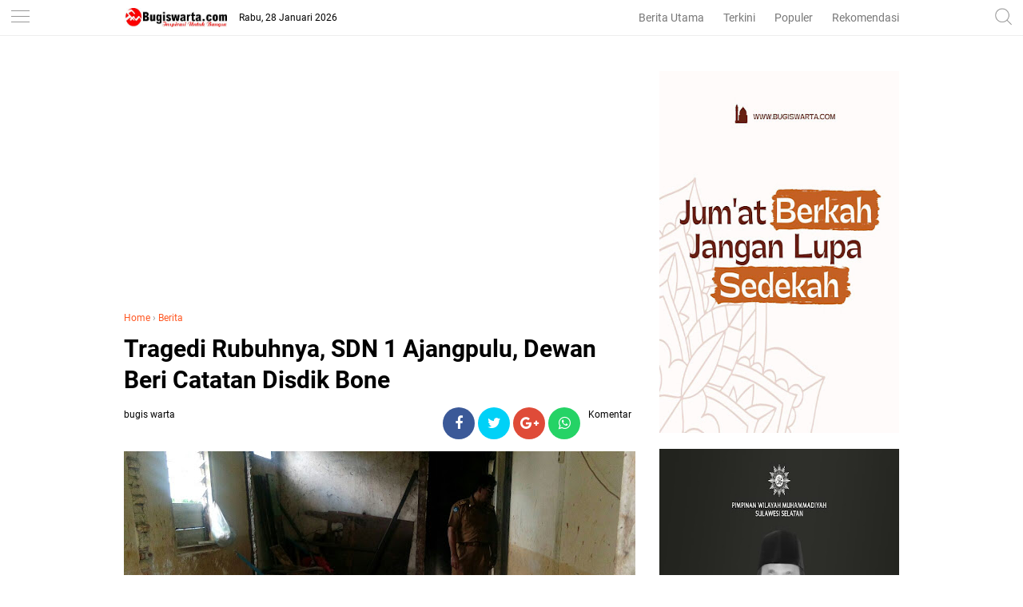

--- FILE ---
content_type: text/html; charset=utf-8
request_url: https://www.google.com/recaptcha/api2/aframe
body_size: 268
content:
<!DOCTYPE HTML><html><head><meta http-equiv="content-type" content="text/html; charset=UTF-8"></head><body><script nonce="D9MYqpF2KYGV5es_-VQCaw">/** Anti-fraud and anti-abuse applications only. See google.com/recaptcha */ try{var clients={'sodar':'https://pagead2.googlesyndication.com/pagead/sodar?'};window.addEventListener("message",function(a){try{if(a.source===window.parent){var b=JSON.parse(a.data);var c=clients[b['id']];if(c){var d=document.createElement('img');d.src=c+b['params']+'&rc='+(localStorage.getItem("rc::a")?sessionStorage.getItem("rc::b"):"");window.document.body.appendChild(d);sessionStorage.setItem("rc::e",parseInt(sessionStorage.getItem("rc::e")||0)+1);localStorage.setItem("rc::h",'1769603859181');}}}catch(b){}});window.parent.postMessage("_grecaptcha_ready", "*");}catch(b){}</script></body></html>

--- FILE ---
content_type: text/javascript; charset=UTF-8
request_url: https://www.bugiswarta.com/feeds/posts/default/-/Berita?alt=json-in-script&callback=related_results_labels&max-results=3
body_size: 6458
content:
// API callback
related_results_labels({"version":"1.0","encoding":"UTF-8","feed":{"xmlns":"http://www.w3.org/2005/Atom","xmlns$openSearch":"http://a9.com/-/spec/opensearchrss/1.0/","xmlns$blogger":"http://schemas.google.com/blogger/2008","xmlns$georss":"http://www.georss.org/georss","xmlns$gd":"http://schemas.google.com/g/2005","xmlns$thr":"http://purl.org/syndication/thread/1.0","id":{"$t":"tag:blogger.com,1999:blog-7518863192373116115"},"updated":{"$t":"2026-01-28T13:20:19.191+08:00"},"category":[{"term":"Berita"},{"term":"Politik"},{"term":"Berita Utama"},{"term":"Nasional"},{"term":"Daerah"},{"term":"PEMDA SOPPENG"},{"term":"PEMDA SINJAI"},{"term":"Pendidikan"},{"term":"Video"},{"term":"Pemda Bone"},{"term":"Legislatif"},{"term":"Berita Pilihan"},{"term":"Kampus"},{"term":"Religi"},{"term":"Olahraga"},{"term":"kesehatan"},{"term":"Seni"},{"term":"Opini"},{"term":"Tokoh"},{"term":"Budaya"},{"term":"Internasional"},{"term":"CITIZEN REPORT"},{"term":"Jurnal"},{"term":"Seni Dan Sastra"},{"term":"Sejarah"},{"term":"Unik"},{"term":"MAKASSAR"},{"term":"Pesona Desa"},{"term":"Wisata dan Budaya"},{"term":"Aspirasi"},{"term":"pemerintahan"},{"term":"ADVERTISEMENT"},{"term":"Bone"},{"term":"advertorial"},{"term":"hukum kriminal"},{"term":"Potensi"},{"term":"Puisi"},{"term":"Suara Rakyat"},{"term":"Bisnis"},{"term":"tips"},{"term":"pemerintah"},{"term":"sosok"},{"term":"Berita Umum"},{"term":"Hukum dan Kriminal"},{"term":"cerita rakyat"},{"term":"Destinasi"},{"term":"Berita advertorial"},{"term":"Beita Utama"},{"term":"Pencerahan"},{"term":"enrekang"},{"term":"Luwu Timur"},{"term":"Sastra Dan Seni"},{"term":"Kamus Bugis"},{"term":"Investigasi"},{"term":"Bone Selatan"},{"term":"Kriminal"},{"term":". Berita Utama"},{"term":"Doa"},{"term":"Ekonomi"},{"term":"Pokitik"},{"term":"Kuliner"},{"term":"Soppeng"},{"term":"Editorial"},{"term":"Literasi"},{"term":"Profil"},{"term":"Slider"},{"term":"hukum"},{"term":"Banten"},{"term":"Legislator"},{"term":"Ragam"},{"term":"Regulasi"},{"term":"B"},{"term":"Eligi"},{"term":"Feature"},{"term":"berita nasional"},{"term":"kecantikan"},{"term":"Hiburan"},{"term":"Luwu Utara"},{"term":"Sastra Curhat"},{"term":"gaya"},{"term":"Berita Utay"},{"term":"Karawang"},{"term":"Legenda"},{"term":"Muhammadiyah"},{"term":"Redaksi"},{"term":"nasonial"},{"term":"pemkab bone"},{"term":"tokoh Islam"},{"term":"Bogor"},{"term":"Enrekang.Rabu"},{"term":"Galeri"},{"term":"INFO RAMADAN"},{"term":"Investasi"},{"term":"Irwan Adnan"},{"term":"LMP"},{"term":"LMP Sulsel"},{"term":"Laskar Merah Putih"},{"term":"Manado"},{"term":"Pilgub Jateng"},{"term":"Pilgub Jateng Ditunda"},{"term":"Privacy Policy"},{"term":"SULBAR"},{"term":"Selayar"},{"term":"Survei"},{"term":"Tator"},{"term":"berita utama nasional"},{"term":"berita utaman"},{"term":"berita uy"},{"term":"bon"},{"term":"desa"},{"term":"narkoba"},{"term":"operasi"},{"term":"pem"},{"term":"pemd"},{"term":"polos"},{"term":"religius"},{"term":"sulsel"},{"term":"to"},{"term":"utama"}],"title":{"type":"text","$t":"BUGIS WARTA - Inspirasi Untuk Bangsa"},"subtitle":{"type":"html","$t":""},"link":[{"rel":"http://schemas.google.com/g/2005#feed","type":"application/atom+xml","href":"https:\/\/www.bugiswarta.com\/feeds\/posts\/default"},{"rel":"self","type":"application/atom+xml","href":"https:\/\/www.blogger.com\/feeds\/7518863192373116115\/posts\/default\/-\/Berita?alt=json-in-script\u0026max-results=3"},{"rel":"alternate","type":"text/html","href":"https:\/\/www.bugiswarta.com\/search\/label\/Berita"},{"rel":"hub","href":"http://pubsubhubbub.appspot.com/"},{"rel":"next","type":"application/atom+xml","href":"https:\/\/www.blogger.com\/feeds\/7518863192373116115\/posts\/default\/-\/Berita\/-\/Berita?alt=json-in-script\u0026start-index=4\u0026max-results=3"}],"author":[{"name":{"$t":"bugis warta"},"uri":{"$t":"http:\/\/www.blogger.com\/profile\/15447627296055307365"},"email":{"$t":"noreply@blogger.com"},"gd$image":{"rel":"http://schemas.google.com/g/2005#thumbnail","width":"16","height":"16","src":"https:\/\/img1.blogblog.com\/img\/b16-rounded.gif"}}],"generator":{"version":"7.00","uri":"http://www.blogger.com","$t":"Blogger"},"openSearch$totalResults":{"$t":"11524"},"openSearch$startIndex":{"$t":"1"},"openSearch$itemsPerPage":{"$t":"3"},"entry":[{"id":{"$t":"tag:blogger.com,1999:blog-7518863192373116115.post-6358718421680451743"},"published":{"$t":"2026-01-18T07:10:00.002+08:00"},"updated":{"$t":"2026-01-18T07:10:09.631+08:00"},"category":[{"scheme":"http://www.blogger.com/atom/ns#","term":"Berita"},{"scheme":"http://www.blogger.com/atom/ns#","term":"Berita Pilihan"}],"title":{"type":"text","$t":"Sofiyan: Regenerasi HIMA PPKn Bukan Sekadar Ganti Struktur, Tapi Pembelajaran Demokrasi"},"content":{"type":"html","$t":"\u003Cp\u003E\u003Ca data-preview=\"\" href=\"https:\/\/www.google.com\/search?ved=1t:260882\u0026amp;q=MUBES+HIMA+PPKn+UMB\u0026amp;bbid=7518863192373116115\u0026amp;bpid=6358718421680451743\" target=\"_blank\"\u003E\u003C\/a\u003E\u003C\/p\u003E\u003Cdiv class=\"separator\" style=\"clear: both; text-align: center;\"\u003E\u003Ca href=\"https:\/\/blogger.googleusercontent.com\/img\/b\/R29vZ2xl\/AVvXsEg0GOwZxxu0CzeJqg1eUVh4yUhFHPY14WJzb0PXx5UisPKMVbvf56kKj67Mlf6-WAn0Dn4rT4q5I5kUw9XHXwD3ke872tmc_KF3wwGGYVmpEBGwQ5-Rpd46OyM2ZlNn1j3FORS3L3Icd0y7SEIAVAPBT1KO05zxmGsv2zp5CujUwBt2plAiVy6G3zRWWFw\/s1536\/1000402941.png\" imageanchor=\"1\" style=\"margin-left: 1em; margin-right: 1em;\"\u003E\u003Cimg border=\"0\" data-original-height=\"1024\" data-original-width=\"1536\" height=\"266\" src=\"https:\/\/blogger.googleusercontent.com\/img\/b\/R29vZ2xl\/AVvXsEg0GOwZxxu0CzeJqg1eUVh4yUhFHPY14WJzb0PXx5UisPKMVbvf56kKj67Mlf6-WAn0Dn4rT4q5I5kUw9XHXwD3ke872tmc_KF3wwGGYVmpEBGwQ5-Rpd46OyM2ZlNn1j3FORS3L3Icd0y7SEIAVAPBT1KO05zxmGsv2zp5CujUwBt2plAiVy6G3zRWWFw\/w400-h266\/1000402941.png\" width=\"400\" \/\u003E\u003C\/a\u003E\u003C\/div\u003E\u003Cbr \/\u003EMUBES HIMA PPKn UMB Angkat Tema \u003Ca data-preview=\"\" href=\"https:\/\/www.google.com\/search?ved=1t:260882\u0026amp;q=Regenerasi+Kepemimpinan\u0026amp;bbid=7518863192373116115\u0026amp;bpid=6358718421680451743\" target=\"_blank\"\u003ERegenerasi Kepemimpinan\u003C\/a\u003E Berbasis Demokrasi dan Tanggung Jawab Sosial\u003Cp\u003E\u003C\/p\u003E\u003Cp\u003E\u003Cbr \/\u003E\u003C\/p\u003E\u003Cp\u003E\u003Ca data-preview=\"\" href=\"https:\/\/www.google.com\/search?ved=1t:260882\u0026amp;q=Bugiswarta.com+Bone\u0026amp;bbid=7518863192373116115\u0026amp;bpid=6358718421680451743\" target=\"_blank\"\u003EBugiswarta.com, Bone\u003C\/a\u003E — Himpunan Mahasiswa Program Studi Pendidikan Pancasila dan Kewarganegaraan (HIMA PPKn) Universitas Muhammadiyah Bone (UMB) akan menggelar Musyawarah Besar (MUBES) sebagai forum tertinggi organisasi dalam rangka evaluasi kepengurusan, penetapan arah kebijakan, serta regenerasi kepemimpinan secara demokratis.\u003C\/p\u003E\u003Cp\u003E\u003Cbr \/\u003E\u003C\/p\u003E\u003Cp\u003EMUBES kali ini mengusung tema “Regenerasi Kepemimpinan Berbasis Nilai Demokrasi dan Tanggung Jawab Sosial dalam Mewujudkan Organisasi HIMA PPKn yang Progresif dan Berintegritas.” Tema tersebut dinilai menjadi penguatan komitmen kader untuk membangun HIMA PPKn yang lebih tertata, aktif, serta responsif terhadap dinamika akademik maupun sosial.\u003C\/p\u003E\u003Cp\u003E\u003Cbr \/\u003E\u003C\/p\u003E\u003Cp\u003E\u003Ca data-preview=\"\" href=\"https:\/\/www.google.com\/search?ved=1t:260882\u0026amp;q=Sofiyan+Ketua+HIMA+PPKn\u0026amp;bbid=7518863192373116115\u0026amp;bpid=6358718421680451743\" target=\"_blank\"\u003ESofiyan\u003C\/a\u003E, salah satu calon Ketua HIMA PPKn, menekankan bahwa regenerasi kepemimpinan tidak sekadar pergantian struktur kepengurusan, tetapi juga menjadi proses pembelajaran penting bagi mahasiswa dalam menanamkan nilai demokrasi, partisipasi, dan tanggung jawab sosial.\u003C\/p\u003E\u003Cp\u003E\u003Cbr \/\u003E\u003C\/p\u003E\u003Cp\u003E“Regenerasi kepemimpinan dalam HIMA PPKn tidak hanya dimaknai sebagai pergantian struktural, tetapi sebagai proses pembelajaran nilai-nilai demokrasi, partisipasi, dan tanggung jawab sosial,” tegas Sofiyan.\u003C\/p\u003E\u003Cp\u003E\u003Cbr \/\u003E\u003C\/p\u003E\u003Cp\u003EIa berharap nilai-nilai tersebut dapat melahirkan kepemimpinan mahasiswa yang berintegritas, menjunjung tinggi musyawarah, serta berorientasi pada kemajuan organisasi sekaligus pengabdian kepada masyarakat.\u003C\/p\u003E\u003Cp\u003E\u003Cbr \/\u003E\u003C\/p\u003E\u003Cp\u003ERencananya, kegiatan MUBES HIMA PPKn akan dilaksanakan pada Ahad, 18 Januari 2026, bertempat di \u003Ca data-preview=\"\" href=\"https:\/\/www.google.com\/search?ved=1t:260882\u0026amp;q=Kampus+Universitas+Muhammadiyah+Bone\u0026amp;bbid=7518863192373116115\u0026amp;bpid=6358718421680451743\" target=\"_blank\"\u003EKampus Universitas Muhammadiyah Bone\u003C\/a\u003E. Forum ini diharapkan menjadi ruang dialog dan pengambilan keputusan yang sehat, inklusif, dan konstruktif.\u003C\/p\u003E\u003Cp\u003E\u003Cbr \/\u003E\u003C\/p\u003E\u003Cp\u003EDengan pelaksanaan MUBES tersebut, HIMA PPKn menargetkan terbentuknya kepengurusan baru yang mampu membawa organisasi semakin progresif, berdaya, dan berkontribusi nyata bagi \u003Ca data-preview=\"\" href=\"https:\/\/www.google.com\/search?ved=1t:260882\u0026amp;q=civitas+akademika+Universitas+Muhammadiyah+Bone\u0026amp;bbid=7518863192373116115\u0026amp;bpid=6358718421680451743\" target=\"_blank\"\u003Ecivitas akademika Universitas Muhammadiyah Bone\u003C\/a\u003E.\u003C\/p\u003E"},"link":[{"rel":"edit","type":"application/atom+xml","href":"https:\/\/www.blogger.com\/feeds\/7518863192373116115\/posts\/default\/6358718421680451743"},{"rel":"self","type":"application/atom+xml","href":"https:\/\/www.blogger.com\/feeds\/7518863192373116115\/posts\/default\/6358718421680451743"},{"rel":"alternate","type":"text/html","href":"https:\/\/www.bugiswarta.com\/2026\/01\/sofiyan-regenerasi-hima-ppkn-bukan.html","title":"Sofiyan: Regenerasi HIMA PPKn Bukan Sekadar Ganti Struktur, Tapi Pembelajaran Demokrasi"}],"author":[{"name":{"$t":"bugis warta"},"uri":{"$t":"http:\/\/www.blogger.com\/profile\/15447627296055307365"},"email":{"$t":"noreply@blogger.com"},"gd$image":{"rel":"http://schemas.google.com/g/2005#thumbnail","width":"16","height":"16","src":"https:\/\/img1.blogblog.com\/img\/b16-rounded.gif"}}],"media$thumbnail":{"xmlns$media":"http://search.yahoo.com/mrss/","url":"https:\/\/blogger.googleusercontent.com\/img\/b\/R29vZ2xl\/AVvXsEg0GOwZxxu0CzeJqg1eUVh4yUhFHPY14WJzb0PXx5UisPKMVbvf56kKj67Mlf6-WAn0Dn4rT4q5I5kUw9XHXwD3ke872tmc_KF3wwGGYVmpEBGwQ5-Rpd46OyM2ZlNn1j3FORS3L3Icd0y7SEIAVAPBT1KO05zxmGsv2zp5CujUwBt2plAiVy6G3zRWWFw\/s72-w400-h266-c\/1000402941.png","height":"72","width":"72"}},{"id":{"$t":"tag:blogger.com,1999:blog-7518863192373116115.post-4626092225960359680"},"published":{"$t":"2026-01-17T12:25:00.003+08:00"},"updated":{"$t":"2026-01-17T12:25:29.795+08:00"},"category":[{"scheme":"http://www.blogger.com/atom/ns#","term":". Berita Utama"},{"scheme":"http://www.blogger.com/atom/ns#","term":"Berita"}],"title":{"type":"text","$t":"IPM Bone Soroti Kasus Kekerasan Guru dan Siswa di Jambi: Alarm Moral Dunia Pendidikan"},"content":{"type":"html","$t":"\u003Cp data-end=\"89\" data-start=\"0\"\u003E\u003C\/p\u003E\u003Cdiv class=\"separator\" style=\"clear: both; text-align: center;\"\u003E\u003Ca href=\"https:\/\/blogger.googleusercontent.com\/img\/b\/R29vZ2xl\/AVvXsEh0RZdtS9oTKsaJm04VmageD76Uifc5yiDqBr7HxeeQh8FOHNz_QYCFMW-Iurq_cLrZ5Zu3eyRiIdXPawC7RRU8QJS49gM8x7FPTT3SLsjXjKgWvED_nXUZcj4PICUy1sYl2BXU1ypP0qeeBHCT6l61Zf2mttUPhbUvZS1PTluRLPmyaE_y4JHCr1n5f7k\/s720\/WhatsApp%20Image%202026-01-17%20at%2011.16.12.jpeg\" imageanchor=\"1\" style=\"margin-left: 1em; margin-right: 1em;\"\u003E\u003Cimg border=\"0\" data-original-height=\"720\" data-original-width=\"720\" src=\"https:\/\/blogger.googleusercontent.com\/img\/b\/R29vZ2xl\/AVvXsEh0RZdtS9oTKsaJm04VmageD76Uifc5yiDqBr7HxeeQh8FOHNz_QYCFMW-Iurq_cLrZ5Zu3eyRiIdXPawC7RRU8QJS49gM8x7FPTT3SLsjXjKgWvED_nXUZcj4PICUy1sYl2BXU1ypP0qeeBHCT6l61Zf2mttUPhbUvZS1PTluRLPmyaE_y4JHCr1n5f7k\/s16000\/WhatsApp%20Image%202026-01-17%20at%2011.16.12.jpeg\" \/\u003E\u003C\/a\u003E\u003C\/div\u003E\u003Cbr \/\u003EBugiswarta.com, Bone — Kasus kekerasan yang melibatkan seorang guru dan siswa di Jambi baru-baru ini menuai perhatian luas dari berbagai kalangan. Peristiwa tersebut dinilai bukan sekadar insiden biasa, melainkan menjadi cermin rapuhnya relasi dan moralitas dalam lingkungan pendidikan. Menanggapi hal itu, Ikatan Pelajar Muhammadiyah (IPM) Kabupaten Bone turut menyampaikan sikapnya dan mengajak semua pihak melihat persoalan ini secara lebih jernih.\u003Cp\u003E\u003C\/p\u003E\u003Cp data-end=\"89\" data-start=\"0\"\u003E\u003Cbr \/\u003E\u003C\/p\u003E\u003Cp data-end=\"898\" data-start=\"528\"\u003ESekretaris Umum IPM Kabupaten Bone, Muh. Khairul Nizam, menegaskan bahwa kejadian tersebut seharusnya tidak dipandang semata dari sudut siapa yang benar dan siapa yang salah. Menurutnya, fokus utama yang perlu disorot adalah bagaimana ruang pendidikan bisa berubah menjadi tempat munculnya kekerasan, padahal sekolah semestinya menjadi rumah bersama bagi guru dan siswa.\u003C\/p\u003E\u003Cp data-end=\"898\" data-start=\"528\"\u003E\u003Cbr \/\u003E\u003C\/p\u003E\u003Cp data-end=\"1292\" data-start=\"900\"\u003EKhairul Nizam menyampaikan bahwa sekolah pada hakikatnya harus menghadirkan rasa aman, menumbuhkan sikap saling menghormati, sekaligus membentuk karakter dan kedewasaan emosional. Ketika kekerasan terjadi di ruang pendidikan, maka yang patut dipertanyakan bukan hanya tindakan individu, tetapi juga sejauh mana nilai-nilai pendidikan karakter benar-benar dihidupkan dalam praktik sehari-hari.\u003C\/p\u003E\u003Cp data-end=\"1292\" data-start=\"900\"\u003E\u003Cbr \/\u003E\u003C\/p\u003E\u003Cp data-end=\"1551\" data-start=\"1294\"\u003E“Pendidikan tidak boleh direduksi hanya sebagai tempat transfer ilmu pengetahuan. Ia adalah ruang pembentukan moral, adab, dan sikap. Guru dan siswa sama-sama berada dalam ekosistem pendidikan yang harus dijaga dengan nilai kemanusiaan,” ujar Khairul Nizam.\u003C\/p\u003E\u003Cp data-end=\"1551\" data-start=\"1294\"\u003E\u003Cbr \/\u003E\u003C\/p\u003E\u003Cp data-end=\"1814\" data-start=\"1553\"\u003EIa menekankan bahwa konflik dalam proses belajar mengajar sejatinya dapat terjadi. Namun, konflik tersebut seharusnya diselesaikan dengan cara yang beradab, dialogis, dan mendidik, bukan melalui tindakan kekerasan yang justru mencederai tujuan utama pendidikan.\u003C\/p\u003E\u003Cp data-end=\"1814\" data-start=\"1553\"\u003E\u003Cbr \/\u003E\u003C\/p\u003E\u003Cp data-end=\"2344\" data-start=\"1816\"\u003ELebih jauh, IPM Bone menilai peristiwa ini harus menjadi alarm keras bagi seluruh pemangku kepentingan pendidikan. Mulai dari sekolah, orang tua, hingga pemerintah, dinilai perlu kembali menempatkan pendidikan karakter sebagai fondasi utama dalam sistem pendidikan. Penegakan aturan dan pemberian sanksi memang penting, tetapi menurut Khairul Nizam, langkah itu tidak akan cukup jika tidak disertai upaya sistematis dalam membangun budaya saling menghargai, pengendalian emosi, serta etika dalam interaksi di lingkungan sekolah.\u003C\/p\u003E\u003Cp data-end=\"2344\" data-start=\"1816\"\u003E\u003Cbr \/\u003E\u003C\/p\u003E\u003Cp data-end=\"2724\" data-start=\"2346\"\u003EIPM Bone juga mengingatkan bahwa pelajar bukan sekadar objek pendidikan yang hanya dituntut patuh, melainkan subjek yang harus dibina kesadarannya tentang tanggung jawab, sikap, dan adab terhadap guru sebagai pendidik. Di sisi lain, guru pun perlu terus didukung agar mampu menjalankan peran pedagogis dengan pendekatan yang manusiawi, bijaksana, dan tidak mengandalkan tekanan.\u003C\/p\u003E\u003Cp data-end=\"2724\" data-start=\"2346\"\u003E\u003Cbr \/\u003E\u003C\/p\u003E\u003Cp data-end=\"2941\" data-start=\"2726\"\u003E“IPM meyakini bahwa pendidikan yang sehat adalah pendidikan yang memanusiakan manusia. Sekolah harus tetap menjadi tempat tumbuhnya nilai-nilai moral, bukan ruang yang melahirkan ketakutan atau kekerasan,” tegasnya.\u003C\/p\u003E\u003Cp data-end=\"2941\" data-start=\"2726\"\u003E\u003Cbr \/\u003E\u003C\/p\u003E\u003Cp\u003E\n\n\n\n\n\n\n\n\n\u003C\/p\u003E\u003Cp data-end=\"3367\" data-is-last-node=\"\" data-is-only-node=\"\" data-start=\"2943\"\u003EKhairul Nizam berharap kasus di Jambi dapat menjadi pelajaran kolektif agar dunia pendidikan kembali pada ruh utamanya, yakni mencetak generasi yang tidak hanya berilmu, tetapi juga berakhlak, beradab, dan memiliki kepekaan kemanusiaan. Menurutnya, masa depan pendidikan Indonesia akan sangat ditentukan oleh sejauh mana sekolah mampu menjadi ruang aman untuk tumbuh, belajar, dan membentuk karakter generasi penerus bangsa.\u003C\/p\u003E"},"link":[{"rel":"edit","type":"application/atom+xml","href":"https:\/\/www.blogger.com\/feeds\/7518863192373116115\/posts\/default\/4626092225960359680"},{"rel":"self","type":"application/atom+xml","href":"https:\/\/www.blogger.com\/feeds\/7518863192373116115\/posts\/default\/4626092225960359680"},{"rel":"alternate","type":"text/html","href":"https:\/\/www.bugiswarta.com\/2026\/01\/ipm-bone-soroti-kasus-kekerasan-guru.html","title":"IPM Bone Soroti Kasus Kekerasan Guru dan Siswa di Jambi: Alarm Moral Dunia Pendidikan"}],"author":[{"name":{"$t":"bugis warta"},"uri":{"$t":"http:\/\/www.blogger.com\/profile\/15447627296055307365"},"email":{"$t":"noreply@blogger.com"},"gd$image":{"rel":"http://schemas.google.com/g/2005#thumbnail","width":"16","height":"16","src":"https:\/\/img1.blogblog.com\/img\/b16-rounded.gif"}}],"media$thumbnail":{"xmlns$media":"http://search.yahoo.com/mrss/","url":"https:\/\/blogger.googleusercontent.com\/img\/b\/R29vZ2xl\/AVvXsEh0RZdtS9oTKsaJm04VmageD76Uifc5yiDqBr7HxeeQh8FOHNz_QYCFMW-Iurq_cLrZ5Zu3eyRiIdXPawC7RRU8QJS49gM8x7FPTT3SLsjXjKgWvED_nXUZcj4PICUy1sYl2BXU1ypP0qeeBHCT6l61Zf2mttUPhbUvZS1PTluRLPmyaE_y4JHCr1n5f7k\/s72-c\/WhatsApp%20Image%202026-01-17%20at%2011.16.12.jpeg","height":"72","width":"72"}},{"id":{"$t":"tag:blogger.com,1999:blog-7518863192373116115.post-5401076474670210646"},"published":{"$t":"2026-01-15T09:50:00.006+08:00"},"updated":{"$t":"2026-01-15T09:50:41.248+08:00"},"category":[{"scheme":"http://www.blogger.com/atom/ns#","term":"Berita"}],"title":{"type":"text","$t":"Prasetyo Hadi : Terima Laporan OIKN, Presiden Prabowo Tekankan Percepatan Pembangunan IKN"},"content":{"type":"html","$t":"\u003Cp\u003E\u003C\/p\u003E\u003Cdiv class=\"separator\" style=\"clear: both; text-align: center;\"\u003E\u003Ca href=\"https:\/\/blogger.googleusercontent.com\/img\/b\/R29vZ2xl\/AVvXsEghii6WHHtJEZpLCLvqkxfqh9ZIRRKSBMlUIlbJZquRx-lVuelFQbY2o0e3Ig4pzqu0szI-SmYfiGgPopu9Qqr9hPhDosbBOpMhuegwAUHl921I2SQRcJc-TMJ22xGX92PFtBWpDzJAvvrhaQcV5lGCqe3V4OXwijULTBLso46ZuFeVDBOnL34keQ9N_mM\/s1220\/1000395001.jpg\" style=\"margin-left: 1em; margin-right: 1em;\"\u003E\u003Cimg border=\"0\" data-original-height=\"694\" data-original-width=\"1220\" height=\"228\" src=\"https:\/\/blogger.googleusercontent.com\/img\/b\/R29vZ2xl\/AVvXsEghii6WHHtJEZpLCLvqkxfqh9ZIRRKSBMlUIlbJZquRx-lVuelFQbY2o0e3Ig4pzqu0szI-SmYfiGgPopu9Qqr9hPhDosbBOpMhuegwAUHl921I2SQRcJc-TMJ22xGX92PFtBWpDzJAvvrhaQcV5lGCqe3V4OXwijULTBLso46ZuFeVDBOnL34keQ9N_mM\/w400-h228\/1000395001.jpg\" width=\"400\" \/\u003E\u003C\/a\u003E\u003C\/div\u003E\u003Cbr \/\u003EBuguswarta.com, IKN - \u003Ca data-preview=\"\" href=\"https:\/\/www.google.com\/search?ved=1t:260882\u0026amp;q=Prabowo+Subianto\u0026amp;bbid=7518863192373116115\u0026amp;bpid=5401076474670210646\" target=\"_blank\"\u003EPresiden Prabowo Subianto\u003C\/a\u003E menerima laporan perkembangan pembangunan Ibu Kota Nusantara (IKN) dari \u003Ca data-preview=\"\" href=\"https:\/\/www.google.com\/search?ved=1t:260882\u0026amp;q=Otorita+IKN\u0026amp;bbid=7518863192373116115\u0026amp;bpid=5401076474670210646\" target=\"_blank\"\u003EOtorita IKN\u003C\/a\u003E saat melakukan kunjungan kerja ke kawasan IKN pada Selasa, 13 Januari 2026. Dalam pertemuan tersebut, Presiden kembali menegaskan pentingnya percepatan pembangunan agar fungsi pemerintahan di ibu kota baru dapat segera berjalan optimal.\u003Cp\u003E\u003C\/p\u003E\u003Cp\u003E\u003Cbr \/\u003E\u003C\/p\u003E\u003Cp\u003E\u003Ca data-preview=\"\" href=\"https:\/\/www.google.com\/search?ved=1t:260882\u0026amp;q=Prasetyo+Hadi+Menteri+Sekretaris+Negara\u0026amp;bbid=7518863192373116115\u0026amp;bpid=5401076474670210646\" target=\"_blank\"\u003EMenteri Sekretaris Negara Prasetyo Hadi\u003C\/a\u003E menyampaikan bahwa sejak awal Presiden Prabowo memberikan perhatian khusus terhadap percepatan pembangunan fasilitas negara, terutama yang berkaitan dengan fungsi \u003Ca data-preview=\"\" href=\"https:\/\/www.google.com\/search?ved=1t:260882\u0026amp;q=define+legislatif\u0026amp;bbid=7518863192373116115\u0026amp;bpid=5401076474670210646\" target=\"_blank\"\u003Elegislatif\u003C\/a\u003E dan \u003Ca data-preview=\"\" href=\"https:\/\/www.google.com\/search?ved=1t:260882\u0026amp;q=define+yudikatif\u0026amp;bbid=7518863192373116115\u0026amp;bpid=5401076474670210646\" target=\"_blank\"\u003Eyudikatif\u003C\/a\u003E. Hal itu disampaikannya kepada awak media saat mendampingi Presiden.\u003C\/p\u003E\u003Cp\u003E\u003Cbr \/\u003E\u003C\/p\u003E\u003Cp\u003E“Bapak Presiden memang sejak awal memberikan penekanan untuk mempercepat proses pembangunan fasilitas yang akan dipergunakan untuk legislatif maupun yudikatif, yang harapannya bisa selesai di tahun 2028,” ujar Menteri Pras.\u003C\/p\u003E\u003Cp\u003E\u003Cbr \/\u003E\u003C\/p\u003E\u003Cp\u003EDalam rapat bersama Otorita IKN, Presiden Prabowo juga memberikan sejumlah catatan terhadap paparan yang disampaikan. Catatan tersebut, menurut Menteri Pras, berfokus pada dua hal utama, yakni perbaikan dan percepatan proses pembangunan.\u003C\/p\u003E\u003Cp\u003E\u003Cbr \/\u003E\u003C\/p\u003E\u003Cp\u003E“Jadi tadi masih ada beberapa hal yang Bapak Presiden memberikan koreksi terhadap pertama misalnya mengenai desain, kemudian mengenai fungsi, dan diminta terus-menerus OIKN dan \u003Ca data-preview=\"\" href=\"https:\/\/www.google.com\/search?ved=1t:260882\u0026amp;q=Kementerian+PU+Indonesia\u0026amp;bbid=7518863192373116115\u0026amp;bpid=5401076474670210646\" target=\"_blank\"\u003EKementerian PU\u003C\/a\u003E untuk memperbaiki,” katanya.\u003C\/p\u003E\u003Cp\u003E\u003Cbr \/\u003E\u003C\/p\u003E\u003Cp\u003ELebih lanjut, Menteri Pras menegaskan bahwa percepatan pembangunan diarahkan agar tiga fungsi utama pemerintahan di IKN dapat segera terwujud sesuai rencana. “Catatannya adalah untuk perbaikan dan percepatan proses pembangunan supaya tiga fungsi bisa segera selesai,” lanjutnya.\u003C\/p\u003E\u003Cp\u003E\u003Cbr \/\u003E\u003C\/p\u003E\u003Cp\u003EUsai agenda di IKN, Presiden Prabowo melanjutkan perjalanan ke \u003Ca data-preview=\"\" href=\"https:\/\/www.google.com\/search?ved=1t:260882\u0026amp;q=Kabupaten+Malang\u0026amp;bbid=7518863192373116115\u0026amp;bpid=5401076474670210646\" target=\"_blank\"\u003EKabupaten Malang\u003C\/a\u003E, \u003Ca data-preview=\"\" href=\"https:\/\/www.google.com\/search?ved=1t:260882\u0026amp;q=Provinsi+Jawa+Timur\u0026amp;bbid=7518863192373116115\u0026amp;bpid=5401076474670210646\" target=\"_blank\"\u003EProvinsi Jawa Timur\u003C\/a\u003E, untuk meresmikan \u003Ca data-preview=\"\" href=\"https:\/\/www.google.com\/search?ved=1t:260882\u0026amp;q=SMA+Taruna+Nusantara+Kampus+Malang\u0026amp;bbid=7518863192373116115\u0026amp;bpid=5401076474670210646\" target=\"_blank\"\u003ESMA Taruna Nusantara Kampus Malang\u003C\/a\u003E. Pemerintah, kata Menteri Pras, secara paralel juga terus memperkuat pembangunan sektor pendidikan sebagai bagian dari strategi jangka panjang peningkatan kualitas sumber daya manusia.\u003C\/p\u003E\u003Cp\u003E\u003Cbr \/\u003E\u003C\/p\u003E\u003Cp\u003E“Sekali lagi ini memang kita bekerja keras untuk meningkatkan fasilitas-fasilitas pendidikan kita. Sekolah rakyat untuk desil 1, desil 2 kita adakan, kita bangun. Kemudian yang sekolah unggulan juga kita bangun karena kita benar-benar ingin mempersiapkan sumber daya manusia kita, yang kita harapkan akan mengawaki kebangkitan \u003Ca data-preview=\"\" href=\"https:\/\/www.google.com\/search?ved=1t:260882\u0026amp;q=Indonesia+Emas+2045\u0026amp;bbid=7518863192373116115\u0026amp;bpid=5401076474670210646\" target=\"_blank\"\u003EIndonesia Emas 2045\u003C\/a\u003E,” tandasnya.\u003C\/p\u003E"},"link":[{"rel":"edit","type":"application/atom+xml","href":"https:\/\/www.blogger.com\/feeds\/7518863192373116115\/posts\/default\/5401076474670210646"},{"rel":"self","type":"application/atom+xml","href":"https:\/\/www.blogger.com\/feeds\/7518863192373116115\/posts\/default\/5401076474670210646"},{"rel":"alternate","type":"text/html","href":"https:\/\/www.bugiswarta.com\/2026\/01\/prasetyo-hadi-terima-laporan-oikn.html","title":"Prasetyo Hadi : Terima Laporan OIKN, Presiden Prabowo Tekankan Percepatan Pembangunan IKN"}],"author":[{"name":{"$t":"bugis warta"},"uri":{"$t":"http:\/\/www.blogger.com\/profile\/15447627296055307365"},"email":{"$t":"noreply@blogger.com"},"gd$image":{"rel":"http://schemas.google.com/g/2005#thumbnail","width":"16","height":"16","src":"https:\/\/img1.blogblog.com\/img\/b16-rounded.gif"}}],"media$thumbnail":{"xmlns$media":"http://search.yahoo.com/mrss/","url":"https:\/\/blogger.googleusercontent.com\/img\/b\/R29vZ2xl\/AVvXsEghii6WHHtJEZpLCLvqkxfqh9ZIRRKSBMlUIlbJZquRx-lVuelFQbY2o0e3Ig4pzqu0szI-SmYfiGgPopu9Qqr9hPhDosbBOpMhuegwAUHl921I2SQRcJc-TMJ22xGX92PFtBWpDzJAvvrhaQcV5lGCqe3V4OXwijULTBLso46ZuFeVDBOnL34keQ9N_mM\/s72-w400-h228-c\/1000395001.jpg","height":"72","width":"72"}}]}});

--- FILE ---
content_type: text/javascript; charset=UTF-8
request_url: https://www.bugiswarta.com/feeds/posts/default/-/Berita?alt=json-in-script&callback=related_results_labels
body_size: 48063
content:
// API callback
related_results_labels({"version":"1.0","encoding":"UTF-8","feed":{"xmlns":"http://www.w3.org/2005/Atom","xmlns$openSearch":"http://a9.com/-/spec/opensearchrss/1.0/","xmlns$blogger":"http://schemas.google.com/blogger/2008","xmlns$georss":"http://www.georss.org/georss","xmlns$gd":"http://schemas.google.com/g/2005","xmlns$thr":"http://purl.org/syndication/thread/1.0","id":{"$t":"tag:blogger.com,1999:blog-7518863192373116115"},"updated":{"$t":"2026-01-28T13:20:19.191+08:00"},"category":[{"term":"Berita"},{"term":"Politik"},{"term":"Berita Utama"},{"term":"Nasional"},{"term":"Daerah"},{"term":"PEMDA SOPPENG"},{"term":"PEMDA SINJAI"},{"term":"Pendidikan"},{"term":"Video"},{"term":"Pemda Bone"},{"term":"Legislatif"},{"term":"Berita Pilihan"},{"term":"Kampus"},{"term":"Religi"},{"term":"Olahraga"},{"term":"kesehatan"},{"term":"Seni"},{"term":"Opini"},{"term":"Tokoh"},{"term":"Budaya"},{"term":"Internasional"},{"term":"CITIZEN REPORT"},{"term":"Jurnal"},{"term":"Seni Dan Sastra"},{"term":"Sejarah"},{"term":"Unik"},{"term":"MAKASSAR"},{"term":"Pesona Desa"},{"term":"Wisata dan Budaya"},{"term":"Aspirasi"},{"term":"pemerintahan"},{"term":"ADVERTISEMENT"},{"term":"Bone"},{"term":"advertorial"},{"term":"hukum kriminal"},{"term":"Potensi"},{"term":"Puisi"},{"term":"Suara Rakyat"},{"term":"Bisnis"},{"term":"tips"},{"term":"pemerintah"},{"term":"sosok"},{"term":"Berita Umum"},{"term":"Hukum dan Kriminal"},{"term":"cerita rakyat"},{"term":"Destinasi"},{"term":"Berita advertorial"},{"term":"Beita Utama"},{"term":"Pencerahan"},{"term":"enrekang"},{"term":"Luwu Timur"},{"term":"Sastra Dan Seni"},{"term":"Kamus Bugis"},{"term":"Investigasi"},{"term":"Bone Selatan"},{"term":"Kriminal"},{"term":". Berita Utama"},{"term":"Doa"},{"term":"Ekonomi"},{"term":"Pokitik"},{"term":"Kuliner"},{"term":"Soppeng"},{"term":"Editorial"},{"term":"Literasi"},{"term":"Profil"},{"term":"Slider"},{"term":"hukum"},{"term":"Banten"},{"term":"Legislator"},{"term":"Ragam"},{"term":"Regulasi"},{"term":"B"},{"term":"Eligi"},{"term":"Feature"},{"term":"berita nasional"},{"term":"kecantikan"},{"term":"Hiburan"},{"term":"Luwu Utara"},{"term":"Sastra Curhat"},{"term":"gaya"},{"term":"Berita Utay"},{"term":"Karawang"},{"term":"Legenda"},{"term":"Muhammadiyah"},{"term":"Redaksi"},{"term":"nasonial"},{"term":"pemkab bone"},{"term":"tokoh Islam"},{"term":"Bogor"},{"term":"Enrekang.Rabu"},{"term":"Galeri"},{"term":"INFO RAMADAN"},{"term":"Investasi"},{"term":"Irwan Adnan"},{"term":"LMP"},{"term":"LMP Sulsel"},{"term":"Laskar Merah Putih"},{"term":"Manado"},{"term":"Pilgub Jateng"},{"term":"Pilgub Jateng Ditunda"},{"term":"Privacy Policy"},{"term":"SULBAR"},{"term":"Selayar"},{"term":"Survei"},{"term":"Tator"},{"term":"berita utama nasional"},{"term":"berita utaman"},{"term":"berita uy"},{"term":"bon"},{"term":"desa"},{"term":"narkoba"},{"term":"operasi"},{"term":"pem"},{"term":"pemd"},{"term":"polos"},{"term":"religius"},{"term":"sulsel"},{"term":"to"},{"term":"utama"}],"title":{"type":"text","$t":"BUGIS WARTA - Inspirasi Untuk Bangsa"},"subtitle":{"type":"html","$t":""},"link":[{"rel":"http://schemas.google.com/g/2005#feed","type":"application/atom+xml","href":"https:\/\/www.bugiswarta.com\/feeds\/posts\/default"},{"rel":"self","type":"application/atom+xml","href":"https:\/\/www.blogger.com\/feeds\/7518863192373116115\/posts\/default\/-\/Berita?alt=json-in-script"},{"rel":"alternate","type":"text/html","href":"https:\/\/www.bugiswarta.com\/search\/label\/Berita"},{"rel":"hub","href":"http://pubsubhubbub.appspot.com/"},{"rel":"next","type":"application/atom+xml","href":"https:\/\/www.blogger.com\/feeds\/7518863192373116115\/posts\/default\/-\/Berita\/-\/Berita?alt=json-in-script\u0026start-index=26\u0026max-results=25"}],"author":[{"name":{"$t":"bugis warta"},"uri":{"$t":"http:\/\/www.blogger.com\/profile\/15447627296055307365"},"email":{"$t":"noreply@blogger.com"},"gd$image":{"rel":"http://schemas.google.com/g/2005#thumbnail","width":"16","height":"16","src":"https:\/\/img1.blogblog.com\/img\/b16-rounded.gif"}}],"generator":{"version":"7.00","uri":"http://www.blogger.com","$t":"Blogger"},"openSearch$totalResults":{"$t":"11524"},"openSearch$startIndex":{"$t":"1"},"openSearch$itemsPerPage":{"$t":"25"},"entry":[{"id":{"$t":"tag:blogger.com,1999:blog-7518863192373116115.post-6358718421680451743"},"published":{"$t":"2026-01-18T07:10:00.002+08:00"},"updated":{"$t":"2026-01-18T07:10:09.631+08:00"},"category":[{"scheme":"http://www.blogger.com/atom/ns#","term":"Berita"},{"scheme":"http://www.blogger.com/atom/ns#","term":"Berita Pilihan"}],"title":{"type":"text","$t":"Sofiyan: Regenerasi HIMA PPKn Bukan Sekadar Ganti Struktur, Tapi Pembelajaran Demokrasi"},"content":{"type":"html","$t":"\u003Cp\u003E\u003Ca data-preview=\"\" href=\"https:\/\/www.google.com\/search?ved=1t:260882\u0026amp;q=MUBES+HIMA+PPKn+UMB\u0026amp;bbid=7518863192373116115\u0026amp;bpid=6358718421680451743\" target=\"_blank\"\u003E\u003C\/a\u003E\u003C\/p\u003E\u003Cdiv class=\"separator\" style=\"clear: both; text-align: center;\"\u003E\u003Ca href=\"https:\/\/blogger.googleusercontent.com\/img\/b\/R29vZ2xl\/AVvXsEg0GOwZxxu0CzeJqg1eUVh4yUhFHPY14WJzb0PXx5UisPKMVbvf56kKj67Mlf6-WAn0Dn4rT4q5I5kUw9XHXwD3ke872tmc_KF3wwGGYVmpEBGwQ5-Rpd46OyM2ZlNn1j3FORS3L3Icd0y7SEIAVAPBT1KO05zxmGsv2zp5CujUwBt2plAiVy6G3zRWWFw\/s1536\/1000402941.png\" imageanchor=\"1\" style=\"margin-left: 1em; margin-right: 1em;\"\u003E\u003Cimg border=\"0\" data-original-height=\"1024\" data-original-width=\"1536\" height=\"266\" src=\"https:\/\/blogger.googleusercontent.com\/img\/b\/R29vZ2xl\/AVvXsEg0GOwZxxu0CzeJqg1eUVh4yUhFHPY14WJzb0PXx5UisPKMVbvf56kKj67Mlf6-WAn0Dn4rT4q5I5kUw9XHXwD3ke872tmc_KF3wwGGYVmpEBGwQ5-Rpd46OyM2ZlNn1j3FORS3L3Icd0y7SEIAVAPBT1KO05zxmGsv2zp5CujUwBt2plAiVy6G3zRWWFw\/w400-h266\/1000402941.png\" width=\"400\" \/\u003E\u003C\/a\u003E\u003C\/div\u003E\u003Cbr \/\u003EMUBES HIMA PPKn UMB Angkat Tema \u003Ca data-preview=\"\" href=\"https:\/\/www.google.com\/search?ved=1t:260882\u0026amp;q=Regenerasi+Kepemimpinan\u0026amp;bbid=7518863192373116115\u0026amp;bpid=6358718421680451743\" target=\"_blank\"\u003ERegenerasi Kepemimpinan\u003C\/a\u003E Berbasis Demokrasi dan Tanggung Jawab Sosial\u003Cp\u003E\u003C\/p\u003E\u003Cp\u003E\u003Cbr \/\u003E\u003C\/p\u003E\u003Cp\u003E\u003Ca data-preview=\"\" href=\"https:\/\/www.google.com\/search?ved=1t:260882\u0026amp;q=Bugiswarta.com+Bone\u0026amp;bbid=7518863192373116115\u0026amp;bpid=6358718421680451743\" target=\"_blank\"\u003EBugiswarta.com, Bone\u003C\/a\u003E — Himpunan Mahasiswa Program Studi Pendidikan Pancasila dan Kewarganegaraan (HIMA PPKn) Universitas Muhammadiyah Bone (UMB) akan menggelar Musyawarah Besar (MUBES) sebagai forum tertinggi organisasi dalam rangka evaluasi kepengurusan, penetapan arah kebijakan, serta regenerasi kepemimpinan secara demokratis.\u003C\/p\u003E\u003Cp\u003E\u003Cbr \/\u003E\u003C\/p\u003E\u003Cp\u003EMUBES kali ini mengusung tema “Regenerasi Kepemimpinan Berbasis Nilai Demokrasi dan Tanggung Jawab Sosial dalam Mewujudkan Organisasi HIMA PPKn yang Progresif dan Berintegritas.” Tema tersebut dinilai menjadi penguatan komitmen kader untuk membangun HIMA PPKn yang lebih tertata, aktif, serta responsif terhadap dinamika akademik maupun sosial.\u003C\/p\u003E\u003Cp\u003E\u003Cbr \/\u003E\u003C\/p\u003E\u003Cp\u003E\u003Ca data-preview=\"\" href=\"https:\/\/www.google.com\/search?ved=1t:260882\u0026amp;q=Sofiyan+Ketua+HIMA+PPKn\u0026amp;bbid=7518863192373116115\u0026amp;bpid=6358718421680451743\" target=\"_blank\"\u003ESofiyan\u003C\/a\u003E, salah satu calon Ketua HIMA PPKn, menekankan bahwa regenerasi kepemimpinan tidak sekadar pergantian struktur kepengurusan, tetapi juga menjadi proses pembelajaran penting bagi mahasiswa dalam menanamkan nilai demokrasi, partisipasi, dan tanggung jawab sosial.\u003C\/p\u003E\u003Cp\u003E\u003Cbr \/\u003E\u003C\/p\u003E\u003Cp\u003E“Regenerasi kepemimpinan dalam HIMA PPKn tidak hanya dimaknai sebagai pergantian struktural, tetapi sebagai proses pembelajaran nilai-nilai demokrasi, partisipasi, dan tanggung jawab sosial,” tegas Sofiyan.\u003C\/p\u003E\u003Cp\u003E\u003Cbr \/\u003E\u003C\/p\u003E\u003Cp\u003EIa berharap nilai-nilai tersebut dapat melahirkan kepemimpinan mahasiswa yang berintegritas, menjunjung tinggi musyawarah, serta berorientasi pada kemajuan organisasi sekaligus pengabdian kepada masyarakat.\u003C\/p\u003E\u003Cp\u003E\u003Cbr \/\u003E\u003C\/p\u003E\u003Cp\u003ERencananya, kegiatan MUBES HIMA PPKn akan dilaksanakan pada Ahad, 18 Januari 2026, bertempat di \u003Ca data-preview=\"\" href=\"https:\/\/www.google.com\/search?ved=1t:260882\u0026amp;q=Kampus+Universitas+Muhammadiyah+Bone\u0026amp;bbid=7518863192373116115\u0026amp;bpid=6358718421680451743\" target=\"_blank\"\u003EKampus Universitas Muhammadiyah Bone\u003C\/a\u003E. Forum ini diharapkan menjadi ruang dialog dan pengambilan keputusan yang sehat, inklusif, dan konstruktif.\u003C\/p\u003E\u003Cp\u003E\u003Cbr \/\u003E\u003C\/p\u003E\u003Cp\u003EDengan pelaksanaan MUBES tersebut, HIMA PPKn menargetkan terbentuknya kepengurusan baru yang mampu membawa organisasi semakin progresif, berdaya, dan berkontribusi nyata bagi \u003Ca data-preview=\"\" href=\"https:\/\/www.google.com\/search?ved=1t:260882\u0026amp;q=civitas+akademika+Universitas+Muhammadiyah+Bone\u0026amp;bbid=7518863192373116115\u0026amp;bpid=6358718421680451743\" target=\"_blank\"\u003Ecivitas akademika Universitas Muhammadiyah Bone\u003C\/a\u003E.\u003C\/p\u003E"},"link":[{"rel":"edit","type":"application/atom+xml","href":"https:\/\/www.blogger.com\/feeds\/7518863192373116115\/posts\/default\/6358718421680451743"},{"rel":"self","type":"application/atom+xml","href":"https:\/\/www.blogger.com\/feeds\/7518863192373116115\/posts\/default\/6358718421680451743"},{"rel":"alternate","type":"text/html","href":"https:\/\/www.bugiswarta.com\/2026\/01\/sofiyan-regenerasi-hima-ppkn-bukan.html","title":"Sofiyan: Regenerasi HIMA PPKn Bukan Sekadar Ganti Struktur, Tapi Pembelajaran Demokrasi"}],"author":[{"name":{"$t":"bugis warta"},"uri":{"$t":"http:\/\/www.blogger.com\/profile\/15447627296055307365"},"email":{"$t":"noreply@blogger.com"},"gd$image":{"rel":"http://schemas.google.com/g/2005#thumbnail","width":"16","height":"16","src":"https:\/\/img1.blogblog.com\/img\/b16-rounded.gif"}}],"media$thumbnail":{"xmlns$media":"http://search.yahoo.com/mrss/","url":"https:\/\/blogger.googleusercontent.com\/img\/b\/R29vZ2xl\/AVvXsEg0GOwZxxu0CzeJqg1eUVh4yUhFHPY14WJzb0PXx5UisPKMVbvf56kKj67Mlf6-WAn0Dn4rT4q5I5kUw9XHXwD3ke872tmc_KF3wwGGYVmpEBGwQ5-Rpd46OyM2ZlNn1j3FORS3L3Icd0y7SEIAVAPBT1KO05zxmGsv2zp5CujUwBt2plAiVy6G3zRWWFw\/s72-w400-h266-c\/1000402941.png","height":"72","width":"72"}},{"id":{"$t":"tag:blogger.com,1999:blog-7518863192373116115.post-4626092225960359680"},"published":{"$t":"2026-01-17T12:25:00.003+08:00"},"updated":{"$t":"2026-01-17T12:25:29.795+08:00"},"category":[{"scheme":"http://www.blogger.com/atom/ns#","term":". Berita Utama"},{"scheme":"http://www.blogger.com/atom/ns#","term":"Berita"}],"title":{"type":"text","$t":"IPM Bone Soroti Kasus Kekerasan Guru dan Siswa di Jambi: Alarm Moral Dunia Pendidikan"},"content":{"type":"html","$t":"\u003Cp data-end=\"89\" data-start=\"0\"\u003E\u003C\/p\u003E\u003Cdiv class=\"separator\" style=\"clear: both; text-align: center;\"\u003E\u003Ca href=\"https:\/\/blogger.googleusercontent.com\/img\/b\/R29vZ2xl\/AVvXsEh0RZdtS9oTKsaJm04VmageD76Uifc5yiDqBr7HxeeQh8FOHNz_QYCFMW-Iurq_cLrZ5Zu3eyRiIdXPawC7RRU8QJS49gM8x7FPTT3SLsjXjKgWvED_nXUZcj4PICUy1sYl2BXU1ypP0qeeBHCT6l61Zf2mttUPhbUvZS1PTluRLPmyaE_y4JHCr1n5f7k\/s720\/WhatsApp%20Image%202026-01-17%20at%2011.16.12.jpeg\" imageanchor=\"1\" style=\"margin-left: 1em; margin-right: 1em;\"\u003E\u003Cimg border=\"0\" data-original-height=\"720\" data-original-width=\"720\" src=\"https:\/\/blogger.googleusercontent.com\/img\/b\/R29vZ2xl\/AVvXsEh0RZdtS9oTKsaJm04VmageD76Uifc5yiDqBr7HxeeQh8FOHNz_QYCFMW-Iurq_cLrZ5Zu3eyRiIdXPawC7RRU8QJS49gM8x7FPTT3SLsjXjKgWvED_nXUZcj4PICUy1sYl2BXU1ypP0qeeBHCT6l61Zf2mttUPhbUvZS1PTluRLPmyaE_y4JHCr1n5f7k\/s16000\/WhatsApp%20Image%202026-01-17%20at%2011.16.12.jpeg\" \/\u003E\u003C\/a\u003E\u003C\/div\u003E\u003Cbr \/\u003EBugiswarta.com, Bone — Kasus kekerasan yang melibatkan seorang guru dan siswa di Jambi baru-baru ini menuai perhatian luas dari berbagai kalangan. Peristiwa tersebut dinilai bukan sekadar insiden biasa, melainkan menjadi cermin rapuhnya relasi dan moralitas dalam lingkungan pendidikan. Menanggapi hal itu, Ikatan Pelajar Muhammadiyah (IPM) Kabupaten Bone turut menyampaikan sikapnya dan mengajak semua pihak melihat persoalan ini secara lebih jernih.\u003Cp\u003E\u003C\/p\u003E\u003Cp data-end=\"89\" data-start=\"0\"\u003E\u003Cbr \/\u003E\u003C\/p\u003E\u003Cp data-end=\"898\" data-start=\"528\"\u003ESekretaris Umum IPM Kabupaten Bone, Muh. Khairul Nizam, menegaskan bahwa kejadian tersebut seharusnya tidak dipandang semata dari sudut siapa yang benar dan siapa yang salah. Menurutnya, fokus utama yang perlu disorot adalah bagaimana ruang pendidikan bisa berubah menjadi tempat munculnya kekerasan, padahal sekolah semestinya menjadi rumah bersama bagi guru dan siswa.\u003C\/p\u003E\u003Cp data-end=\"898\" data-start=\"528\"\u003E\u003Cbr \/\u003E\u003C\/p\u003E\u003Cp data-end=\"1292\" data-start=\"900\"\u003EKhairul Nizam menyampaikan bahwa sekolah pada hakikatnya harus menghadirkan rasa aman, menumbuhkan sikap saling menghormati, sekaligus membentuk karakter dan kedewasaan emosional. Ketika kekerasan terjadi di ruang pendidikan, maka yang patut dipertanyakan bukan hanya tindakan individu, tetapi juga sejauh mana nilai-nilai pendidikan karakter benar-benar dihidupkan dalam praktik sehari-hari.\u003C\/p\u003E\u003Cp data-end=\"1292\" data-start=\"900\"\u003E\u003Cbr \/\u003E\u003C\/p\u003E\u003Cp data-end=\"1551\" data-start=\"1294\"\u003E“Pendidikan tidak boleh direduksi hanya sebagai tempat transfer ilmu pengetahuan. Ia adalah ruang pembentukan moral, adab, dan sikap. Guru dan siswa sama-sama berada dalam ekosistem pendidikan yang harus dijaga dengan nilai kemanusiaan,” ujar Khairul Nizam.\u003C\/p\u003E\u003Cp data-end=\"1551\" data-start=\"1294\"\u003E\u003Cbr \/\u003E\u003C\/p\u003E\u003Cp data-end=\"1814\" data-start=\"1553\"\u003EIa menekankan bahwa konflik dalam proses belajar mengajar sejatinya dapat terjadi. Namun, konflik tersebut seharusnya diselesaikan dengan cara yang beradab, dialogis, dan mendidik, bukan melalui tindakan kekerasan yang justru mencederai tujuan utama pendidikan.\u003C\/p\u003E\u003Cp data-end=\"1814\" data-start=\"1553\"\u003E\u003Cbr \/\u003E\u003C\/p\u003E\u003Cp data-end=\"2344\" data-start=\"1816\"\u003ELebih jauh, IPM Bone menilai peristiwa ini harus menjadi alarm keras bagi seluruh pemangku kepentingan pendidikan. Mulai dari sekolah, orang tua, hingga pemerintah, dinilai perlu kembali menempatkan pendidikan karakter sebagai fondasi utama dalam sistem pendidikan. Penegakan aturan dan pemberian sanksi memang penting, tetapi menurut Khairul Nizam, langkah itu tidak akan cukup jika tidak disertai upaya sistematis dalam membangun budaya saling menghargai, pengendalian emosi, serta etika dalam interaksi di lingkungan sekolah.\u003C\/p\u003E\u003Cp data-end=\"2344\" data-start=\"1816\"\u003E\u003Cbr \/\u003E\u003C\/p\u003E\u003Cp data-end=\"2724\" data-start=\"2346\"\u003EIPM Bone juga mengingatkan bahwa pelajar bukan sekadar objek pendidikan yang hanya dituntut patuh, melainkan subjek yang harus dibina kesadarannya tentang tanggung jawab, sikap, dan adab terhadap guru sebagai pendidik. Di sisi lain, guru pun perlu terus didukung agar mampu menjalankan peran pedagogis dengan pendekatan yang manusiawi, bijaksana, dan tidak mengandalkan tekanan.\u003C\/p\u003E\u003Cp data-end=\"2724\" data-start=\"2346\"\u003E\u003Cbr \/\u003E\u003C\/p\u003E\u003Cp data-end=\"2941\" data-start=\"2726\"\u003E“IPM meyakini bahwa pendidikan yang sehat adalah pendidikan yang memanusiakan manusia. Sekolah harus tetap menjadi tempat tumbuhnya nilai-nilai moral, bukan ruang yang melahirkan ketakutan atau kekerasan,” tegasnya.\u003C\/p\u003E\u003Cp data-end=\"2941\" data-start=\"2726\"\u003E\u003Cbr \/\u003E\u003C\/p\u003E\u003Cp\u003E\n\n\n\n\n\n\n\n\n\u003C\/p\u003E\u003Cp data-end=\"3367\" data-is-last-node=\"\" data-is-only-node=\"\" data-start=\"2943\"\u003EKhairul Nizam berharap kasus di Jambi dapat menjadi pelajaran kolektif agar dunia pendidikan kembali pada ruh utamanya, yakni mencetak generasi yang tidak hanya berilmu, tetapi juga berakhlak, beradab, dan memiliki kepekaan kemanusiaan. Menurutnya, masa depan pendidikan Indonesia akan sangat ditentukan oleh sejauh mana sekolah mampu menjadi ruang aman untuk tumbuh, belajar, dan membentuk karakter generasi penerus bangsa.\u003C\/p\u003E"},"link":[{"rel":"edit","type":"application/atom+xml","href":"https:\/\/www.blogger.com\/feeds\/7518863192373116115\/posts\/default\/4626092225960359680"},{"rel":"self","type":"application/atom+xml","href":"https:\/\/www.blogger.com\/feeds\/7518863192373116115\/posts\/default\/4626092225960359680"},{"rel":"alternate","type":"text/html","href":"https:\/\/www.bugiswarta.com\/2026\/01\/ipm-bone-soroti-kasus-kekerasan-guru.html","title":"IPM Bone Soroti Kasus Kekerasan Guru dan Siswa di Jambi: Alarm Moral Dunia Pendidikan"}],"author":[{"name":{"$t":"bugis warta"},"uri":{"$t":"http:\/\/www.blogger.com\/profile\/15447627296055307365"},"email":{"$t":"noreply@blogger.com"},"gd$image":{"rel":"http://schemas.google.com/g/2005#thumbnail","width":"16","height":"16","src":"https:\/\/img1.blogblog.com\/img\/b16-rounded.gif"}}],"media$thumbnail":{"xmlns$media":"http://search.yahoo.com/mrss/","url":"https:\/\/blogger.googleusercontent.com\/img\/b\/R29vZ2xl\/AVvXsEh0RZdtS9oTKsaJm04VmageD76Uifc5yiDqBr7HxeeQh8FOHNz_QYCFMW-Iurq_cLrZ5Zu3eyRiIdXPawC7RRU8QJS49gM8x7FPTT3SLsjXjKgWvED_nXUZcj4PICUy1sYl2BXU1ypP0qeeBHCT6l61Zf2mttUPhbUvZS1PTluRLPmyaE_y4JHCr1n5f7k\/s72-c\/WhatsApp%20Image%202026-01-17%20at%2011.16.12.jpeg","height":"72","width":"72"}},{"id":{"$t":"tag:blogger.com,1999:blog-7518863192373116115.post-5401076474670210646"},"published":{"$t":"2026-01-15T09:50:00.006+08:00"},"updated":{"$t":"2026-01-15T09:50:41.248+08:00"},"category":[{"scheme":"http://www.blogger.com/atom/ns#","term":"Berita"}],"title":{"type":"text","$t":"Prasetyo Hadi : Terima Laporan OIKN, Presiden Prabowo Tekankan Percepatan Pembangunan IKN"},"content":{"type":"html","$t":"\u003Cp\u003E\u003C\/p\u003E\u003Cdiv class=\"separator\" style=\"clear: both; text-align: center;\"\u003E\u003Ca href=\"https:\/\/blogger.googleusercontent.com\/img\/b\/R29vZ2xl\/AVvXsEghii6WHHtJEZpLCLvqkxfqh9ZIRRKSBMlUIlbJZquRx-lVuelFQbY2o0e3Ig4pzqu0szI-SmYfiGgPopu9Qqr9hPhDosbBOpMhuegwAUHl921I2SQRcJc-TMJ22xGX92PFtBWpDzJAvvrhaQcV5lGCqe3V4OXwijULTBLso46ZuFeVDBOnL34keQ9N_mM\/s1220\/1000395001.jpg\" style=\"margin-left: 1em; margin-right: 1em;\"\u003E\u003Cimg border=\"0\" data-original-height=\"694\" data-original-width=\"1220\" height=\"228\" src=\"https:\/\/blogger.googleusercontent.com\/img\/b\/R29vZ2xl\/AVvXsEghii6WHHtJEZpLCLvqkxfqh9ZIRRKSBMlUIlbJZquRx-lVuelFQbY2o0e3Ig4pzqu0szI-SmYfiGgPopu9Qqr9hPhDosbBOpMhuegwAUHl921I2SQRcJc-TMJ22xGX92PFtBWpDzJAvvrhaQcV5lGCqe3V4OXwijULTBLso46ZuFeVDBOnL34keQ9N_mM\/w400-h228\/1000395001.jpg\" width=\"400\" \/\u003E\u003C\/a\u003E\u003C\/div\u003E\u003Cbr \/\u003EBuguswarta.com, IKN - \u003Ca data-preview=\"\" href=\"https:\/\/www.google.com\/search?ved=1t:260882\u0026amp;q=Prabowo+Subianto\u0026amp;bbid=7518863192373116115\u0026amp;bpid=5401076474670210646\" target=\"_blank\"\u003EPresiden Prabowo Subianto\u003C\/a\u003E menerima laporan perkembangan pembangunan Ibu Kota Nusantara (IKN) dari \u003Ca data-preview=\"\" href=\"https:\/\/www.google.com\/search?ved=1t:260882\u0026amp;q=Otorita+IKN\u0026amp;bbid=7518863192373116115\u0026amp;bpid=5401076474670210646\" target=\"_blank\"\u003EOtorita IKN\u003C\/a\u003E saat melakukan kunjungan kerja ke kawasan IKN pada Selasa, 13 Januari 2026. Dalam pertemuan tersebut, Presiden kembali menegaskan pentingnya percepatan pembangunan agar fungsi pemerintahan di ibu kota baru dapat segera berjalan optimal.\u003Cp\u003E\u003C\/p\u003E\u003Cp\u003E\u003Cbr \/\u003E\u003C\/p\u003E\u003Cp\u003E\u003Ca data-preview=\"\" href=\"https:\/\/www.google.com\/search?ved=1t:260882\u0026amp;q=Prasetyo+Hadi+Menteri+Sekretaris+Negara\u0026amp;bbid=7518863192373116115\u0026amp;bpid=5401076474670210646\" target=\"_blank\"\u003EMenteri Sekretaris Negara Prasetyo Hadi\u003C\/a\u003E menyampaikan bahwa sejak awal Presiden Prabowo memberikan perhatian khusus terhadap percepatan pembangunan fasilitas negara, terutama yang berkaitan dengan fungsi \u003Ca data-preview=\"\" href=\"https:\/\/www.google.com\/search?ved=1t:260882\u0026amp;q=define+legislatif\u0026amp;bbid=7518863192373116115\u0026amp;bpid=5401076474670210646\" target=\"_blank\"\u003Elegislatif\u003C\/a\u003E dan \u003Ca data-preview=\"\" href=\"https:\/\/www.google.com\/search?ved=1t:260882\u0026amp;q=define+yudikatif\u0026amp;bbid=7518863192373116115\u0026amp;bpid=5401076474670210646\" target=\"_blank\"\u003Eyudikatif\u003C\/a\u003E. Hal itu disampaikannya kepada awak media saat mendampingi Presiden.\u003C\/p\u003E\u003Cp\u003E\u003Cbr \/\u003E\u003C\/p\u003E\u003Cp\u003E“Bapak Presiden memang sejak awal memberikan penekanan untuk mempercepat proses pembangunan fasilitas yang akan dipergunakan untuk legislatif maupun yudikatif, yang harapannya bisa selesai di tahun 2028,” ujar Menteri Pras.\u003C\/p\u003E\u003Cp\u003E\u003Cbr \/\u003E\u003C\/p\u003E\u003Cp\u003EDalam rapat bersama Otorita IKN, Presiden Prabowo juga memberikan sejumlah catatan terhadap paparan yang disampaikan. Catatan tersebut, menurut Menteri Pras, berfokus pada dua hal utama, yakni perbaikan dan percepatan proses pembangunan.\u003C\/p\u003E\u003Cp\u003E\u003Cbr \/\u003E\u003C\/p\u003E\u003Cp\u003E“Jadi tadi masih ada beberapa hal yang Bapak Presiden memberikan koreksi terhadap pertama misalnya mengenai desain, kemudian mengenai fungsi, dan diminta terus-menerus OIKN dan \u003Ca data-preview=\"\" href=\"https:\/\/www.google.com\/search?ved=1t:260882\u0026amp;q=Kementerian+PU+Indonesia\u0026amp;bbid=7518863192373116115\u0026amp;bpid=5401076474670210646\" target=\"_blank\"\u003EKementerian PU\u003C\/a\u003E untuk memperbaiki,” katanya.\u003C\/p\u003E\u003Cp\u003E\u003Cbr \/\u003E\u003C\/p\u003E\u003Cp\u003ELebih lanjut, Menteri Pras menegaskan bahwa percepatan pembangunan diarahkan agar tiga fungsi utama pemerintahan di IKN dapat segera terwujud sesuai rencana. “Catatannya adalah untuk perbaikan dan percepatan proses pembangunan supaya tiga fungsi bisa segera selesai,” lanjutnya.\u003C\/p\u003E\u003Cp\u003E\u003Cbr \/\u003E\u003C\/p\u003E\u003Cp\u003EUsai agenda di IKN, Presiden Prabowo melanjutkan perjalanan ke \u003Ca data-preview=\"\" href=\"https:\/\/www.google.com\/search?ved=1t:260882\u0026amp;q=Kabupaten+Malang\u0026amp;bbid=7518863192373116115\u0026amp;bpid=5401076474670210646\" target=\"_blank\"\u003EKabupaten Malang\u003C\/a\u003E, \u003Ca data-preview=\"\" href=\"https:\/\/www.google.com\/search?ved=1t:260882\u0026amp;q=Provinsi+Jawa+Timur\u0026amp;bbid=7518863192373116115\u0026amp;bpid=5401076474670210646\" target=\"_blank\"\u003EProvinsi Jawa Timur\u003C\/a\u003E, untuk meresmikan \u003Ca data-preview=\"\" href=\"https:\/\/www.google.com\/search?ved=1t:260882\u0026amp;q=SMA+Taruna+Nusantara+Kampus+Malang\u0026amp;bbid=7518863192373116115\u0026amp;bpid=5401076474670210646\" target=\"_blank\"\u003ESMA Taruna Nusantara Kampus Malang\u003C\/a\u003E. Pemerintah, kata Menteri Pras, secara paralel juga terus memperkuat pembangunan sektor pendidikan sebagai bagian dari strategi jangka panjang peningkatan kualitas sumber daya manusia.\u003C\/p\u003E\u003Cp\u003E\u003Cbr \/\u003E\u003C\/p\u003E\u003Cp\u003E“Sekali lagi ini memang kita bekerja keras untuk meningkatkan fasilitas-fasilitas pendidikan kita. Sekolah rakyat untuk desil 1, desil 2 kita adakan, kita bangun. Kemudian yang sekolah unggulan juga kita bangun karena kita benar-benar ingin mempersiapkan sumber daya manusia kita, yang kita harapkan akan mengawaki kebangkitan \u003Ca data-preview=\"\" href=\"https:\/\/www.google.com\/search?ved=1t:260882\u0026amp;q=Indonesia+Emas+2045\u0026amp;bbid=7518863192373116115\u0026amp;bpid=5401076474670210646\" target=\"_blank\"\u003EIndonesia Emas 2045\u003C\/a\u003E,” tandasnya.\u003C\/p\u003E"},"link":[{"rel":"edit","type":"application/atom+xml","href":"https:\/\/www.blogger.com\/feeds\/7518863192373116115\/posts\/default\/5401076474670210646"},{"rel":"self","type":"application/atom+xml","href":"https:\/\/www.blogger.com\/feeds\/7518863192373116115\/posts\/default\/5401076474670210646"},{"rel":"alternate","type":"text/html","href":"https:\/\/www.bugiswarta.com\/2026\/01\/prasetyo-hadi-terima-laporan-oikn.html","title":"Prasetyo Hadi : Terima Laporan OIKN, Presiden Prabowo Tekankan Percepatan Pembangunan IKN"}],"author":[{"name":{"$t":"bugis warta"},"uri":{"$t":"http:\/\/www.blogger.com\/profile\/15447627296055307365"},"email":{"$t":"noreply@blogger.com"},"gd$image":{"rel":"http://schemas.google.com/g/2005#thumbnail","width":"16","height":"16","src":"https:\/\/img1.blogblog.com\/img\/b16-rounded.gif"}}],"media$thumbnail":{"xmlns$media":"http://search.yahoo.com/mrss/","url":"https:\/\/blogger.googleusercontent.com\/img\/b\/R29vZ2xl\/AVvXsEghii6WHHtJEZpLCLvqkxfqh9ZIRRKSBMlUIlbJZquRx-lVuelFQbY2o0e3Ig4pzqu0szI-SmYfiGgPopu9Qqr9hPhDosbBOpMhuegwAUHl921I2SQRcJc-TMJ22xGX92PFtBWpDzJAvvrhaQcV5lGCqe3V4OXwijULTBLso46ZuFeVDBOnL34keQ9N_mM\/s72-w400-h228-c\/1000395001.jpg","height":"72","width":"72"}},{"id":{"$t":"tag:blogger.com,1999:blog-7518863192373116115.post-3063586768475529312"},"published":{"$t":"2026-01-14T16:58:00.001+08:00"},"updated":{"$t":"2026-01-14T16:58:15.415+08:00"},"category":[{"scheme":"http://www.blogger.com/atom/ns#","term":"Berita"},{"scheme":"http://www.blogger.com/atom/ns#","term":"Berita Pilihan"},{"scheme":"http://www.blogger.com/atom/ns#","term":"berita utama"}],"title":{"type":"text","$t":"Perkuat Kedaulatan Negara, Indonesia Percepat Penyelesaian Wilayah Perbatasan"},"content":{"type":"html","$t":"\u003Cp\u003E\u003C\/p\u003E\u003Cdiv class=\"separator\" style=\"clear: both; text-align: center;\"\u003E\u003Ca href=\"https:\/\/blogger.googleusercontent.com\/img\/b\/R29vZ2xl\/AVvXsEg0YEf2JB_8wfibZYK8OK9RrKRlgV0AWP36MjVItgygJWR7ab2-sZyVPmsfvrCGPWBHvUAwczF02NXjAaG5IsG4V9QyscLmoTgDtE8phlAqYFcWHhv3njVJ9fGJrUfZ_8cAFXMktsajngL2BL5qdHJvwiNAYsTcExgSwVXfi5FO-06NTkK-nopycmX4D-A\/s2560\/0114(2).jpg\" style=\"margin-left: 1em; margin-right: 1em;\"\u003E\u003Cimg border=\"0\" data-original-height=\"1440\" data-original-width=\"2560\" src=\"https:\/\/blogger.googleusercontent.com\/img\/b\/R29vZ2xl\/AVvXsEg0YEf2JB_8wfibZYK8OK9RrKRlgV0AWP36MjVItgygJWR7ab2-sZyVPmsfvrCGPWBHvUAwczF02NXjAaG5IsG4V9QyscLmoTgDtE8phlAqYFcWHhv3njVJ9fGJrUfZ_8cAFXMktsajngL2BL5qdHJvwiNAYsTcExgSwVXfi5FO-06NTkK-nopycmX4D-A\/s16000\/0114(2).jpg\" \/\u003E\u003C\/a\u003E\u003C\/div\u003E\u003Cbr \/\u003Ebugiswarta.com, Jakarta - \u003Ca data-preview=\"\" href=\"https:\/\/www.google.com\/search?ved=1t:260882\u0026amp;q=Menteri+Luar+Negeri+RI+Sugiono\u0026amp;bbid=7518863192373116115\u0026amp;bpid=3063586768475529312\" target=\"_blank\"\u003EMenteri Luar Negeri RI Sugiono\u003C\/a\u003E menegaskan bahwa penyelesaian wilayah perbatasan Indonesia dengan negara tetangga. Wilayah ini baik \u003Ca data-preview=\"\" href=\"https:\/\/www.google.com\/search?ved=1t:260882\u0026amp;q=batas+maritim+Indonesia\u0026amp;bbid=7518863192373116115\u0026amp;bpid=3063586768475529312\" target=\"_blank\"\u003Ebatas maritim\u003C\/a\u003E hingga \u003Ca data-preview=\"\" href=\"https:\/\/www.google.com\/search?ved=1t:260882\u0026amp;q=batas+darat+Indonesia\u0026amp;bbid=7518863192373116115\u0026amp;bpid=3063586768475529312\" target=\"_blank\"\u003Ebatas darat\u003C\/a\u003E. Upaya ini juga menjadi salah satu prioritas utama \u003Ca data-preview=\"\" href=\"https:\/\/www.google.com\/search?ved=1t:260882\u0026amp;q=diplomasi+Indonesia\u0026amp;bbid=7518863192373116115\u0026amp;bpid=3063586768475529312\" target=\"_blank\"\u003Ediplomasi Indonesia\u003C\/a\u003E.\u003Cp\u003E\u003C\/p\u003E\u003Cp\u003E\u003Cbr \/\u003E\u003C\/p\u003E\u003Cp\u003EPenegasan tersebut disampaikan dalam \u003Ca data-preview=\"\" href=\"https:\/\/www.google.com\/search?ved=1t:260882\u0026amp;q=Pernyataan+Pers+Tahunan+Kementerian+Luar+Negeri+2026\u0026amp;bbid=7518863192373116115\u0026amp;bpid=3063586768475529312\" target=\"_blank\"\u003EPernyataan Pers Tahunan Kementerian Luar Negeri\u003C\/a\u003E awal 2026 yang disiarkan melalui akun YouTube resmi Kementerian Luar Negeri Republik Indonesia, Rabu (14\/1\/2025).\u003C\/p\u003E\u003Cp\u003E\u003Cbr \/\u003E\u003C\/p\u003E\u003Cp\u003EBagi Indonesia, penuntasan \u003Ca data-preview=\"\" href=\"https:\/\/www.google.com\/search?ved=1t:260882\u0026amp;q=isu+batas+maritim+dan+darat+Indonesia\u0026amp;bbid=7518863192373116115\u0026amp;bpid=3063586768475529312\" target=\"_blank\"\u003Eisu batas maritim dan darat\u003C\/a\u003E bukan semata urusan peta, melainkan menyangkut kepastian kedaulatan negara, tata kelola kawasan, serta posisi tawar negara di tengah perubahan geopolitik yang cepat.\u003C\/p\u003E\u003Cp\u003E\u003Cbr \/\u003E\u003C\/p\u003E\u003Cp\u003EPemerintah RI akan terus memperkuat langkah-langkah yang memberikan kepastian, mencegah eskalasi, serta menjaga ruang dialog dengan negara-negara tetangga.\u003C\/p\u003E\u003Cp\u003E\u003Cbr \/\u003E\u003C\/p\u003E\u003Cp\u003EDi tengah situasi global yang sulit diprediksi, Sugiono menegaskan bahwa diplomasi Indonesia harus selalu berangkat dari kepentingan rakyat serta perlindungan negara terhadap warganya.\u003C\/p\u003E\u003Cp\u003E\u003Cbr \/\u003E\u003C\/p\u003E\u003Cp\u003EDalam konteks kedaulatan dan keamanan, Menlu Sugiono menilai \u003Ca data-preview=\"\" href=\"https:\/\/www.google.com\/search?ved=1t:260882\u0026amp;q=stabilitas+kawasan+Asia+Tenggara\u0026amp;bbid=7518863192373116115\u0026amp;bpid=3063586768475529312\" target=\"_blank\"\u003Estabilitas kawasan\u003C\/a\u003E tidak hadir dengan sendirinya. Oleh karena itu, kepastian batas wilayah dipandang sebagai fondasi yang tidak dapat ditawar.\u003C\/p\u003E\u003Cp\u003E\u003Cbr \/\u003E\u003C\/p\u003E\u003Cp\u003E“Untuk itu, penyelesaian batas maritim dan darat dengan negara-negara tetangga adalah prioritas kita. Kejelasan batas wilayah merupakan prasyarat bagi kedaulatan dan stabilitas,” ujar Menlu.\u003C\/p\u003E\u003Cp\u003E\u003Cbr \/\u003E\u003C\/p\u003E\u003Cp\u003ESugiono juga menyampaikan bahwa agenda perbatasan berkaitan langsung dengan kepatuhan terhadap hukum internasional dan pengelolaan stabilitas secara konsisten. Sepanjang 2025, telah tercapai kemajuan signifikan dalam penyelesaian sejumlah isu perbatasan, termasuk dengan \u003Ca data-preview=\"\" href=\"https:\/\/www.google.com\/search?ved=1t:260882\u0026amp;q=hubungan+Indonesia+Malaysia\u0026amp;bbid=7518863192373116115\u0026amp;bpid=3063586768475529312\" target=\"_blank\"\u003EMalaysia\u003C\/a\u003E, \u003Ca data-preview=\"\" href=\"https:\/\/www.google.com\/search?ved=1t:260882\u0026amp;q=hubungan+Indonesia+Timor-Leste\u0026amp;bbid=7518863192373116115\u0026amp;bpid=3063586768475529312\" target=\"_blank\"\u003ETimor-Leste\u003C\/a\u003E, dan \u003Ca data-preview=\"\" href=\"https:\/\/www.google.com\/search?ved=1t:260882\u0026amp;q=hubungan+Indonesia+Vietnam\u0026amp;bbid=7518863192373116115\u0026amp;bpid=3063586768475529312\" target=\"_blank\"\u003EVietnam\u003C\/a\u003E.\u003C\/p\u003E\u003Cp\u003E\u003Cbr \/\u003E\u003C\/p\u003E\u003Cp\u003E“Sepanjang tahun 2025, kemajuan signifikan telah dicapai dalam rangka menyelesaikan permasalahan perbatasan, termasuk dengan Malaysia, Timor-Leste, dan Vietnam,” ungkapnya.\u003C\/p\u003E\u003Cp\u003E\u003Cbr \/\u003E\u003C\/p\u003E\u003Cp\u003ESugiono memandang bahwa penegasan batas wilayah tidak berdiri sendiri. Dalam gambaran yang lebih luas, kedaulatan juga membutuhkan postur pertahanan yang tangguh serta jejaring kerja sama yang strategis. Karena itu, diplomasi Indonesia terus membangun jaringan kemitraan yang saling menguatkan dengan mitra-mitra kunci.\u003C\/p\u003E\u003Cp\u003E\u003Cbr \/\u003E\u003C\/p\u003E\u003Cp\u003E“Dalam lingkup yang lebih luas, kedaulatan juga memerlukan postur pertahanan yang tangguh dan kerja sama yang strategis. Oleh karena itu, pertahanan dan keamanan kita turut dibangun melalui jaringan strategis yang saling menguatkan dengan mitra-mitra kunci,” paparnya.\u003C\/p\u003E\u003Cp\u003E\u003Cbr \/\u003E\u003C\/p\u003E\u003Cp\u003EIa menyebutkan bahwa dalam satu tahun terakhir, Indonesia menyepakati berbagai kerja sama di bidang pertahanan dan penegakan hukum dengan sejumlah negara, antara lain \u003Ca data-preview=\"\" href=\"https:\/\/www.google.com\/search?ved=1t:260882\u0026amp;q=kerjasama+pertahanan+Indonesia+Australia\u0026amp;bbid=7518863192373116115\u0026amp;bpid=3063586768475529312\" target=\"_blank\"\u003EAustralia\u003C\/a\u003E, \u003Ca data-preview=\"\" href=\"https:\/\/www.google.com\/search?ved=1t:260882\u0026amp;q=kerjasama+pertahanan+Indonesia+Kanada\u0026amp;bbid=7518863192373116115\u0026amp;bpid=3063586768475529312\" target=\"_blank\"\u003EKanada\u003C\/a\u003E, \u003Ca data-preview=\"\" href=\"https:\/\/www.google.com\/search?ved=1t:260882\u0026amp;q=kerjasama+pertahanan+Indonesia+Prancis\u0026amp;bbid=7518863192373116115\u0026amp;bpid=3063586768475529312\" target=\"_blank\"\u003EPrancis\u003C\/a\u003E, \u003Ca data-preview=\"\" href=\"https:\/\/www.google.com\/search?ved=1t:260882\u0026amp;q=kerjasama+pertahanan+Indonesia+Turki\u0026amp;bbid=7518863192373116115\u0026amp;bpid=3063586768475529312\" target=\"_blank\"\u003ETurki\u003C\/a\u003E, dan \u003Ca data-preview=\"\" href=\"https:\/\/www.google.com\/search?ved=1t:260882\u0026amp;q=kerjasama+pertahanan+Indonesia+Yordania\u0026amp;bbid=7518863192373116115\u0026amp;bpid=3063586768475529312\" target=\"_blank\"\u003EYordania\u003C\/a\u003E. Indonesia juga membentuk kemitraan strategis dengan \u003Ca data-preview=\"\" href=\"https:\/\/www.google.com\/search?ved=1t:260882\u0026amp;q=kemitraan+strategis+Indonesia+Rusia\u0026amp;bbid=7518863192373116115\u0026amp;bpid=3063586768475529312\" target=\"_blank\"\u003ERusia\u003C\/a\u003E dan \u003Ca data-preview=\"\" href=\"https:\/\/www.google.com\/search?ved=1t:260882\u0026amp;q=kemitraan+strategis+Indonesia+Thailand\u0026amp;bbid=7518863192373116115\u0026amp;bpid=3063586768475529312\" target=\"_blank\"\u003EThailand\u003C\/a\u003E, serta kemitraan strategis komprehensif dengan Vietnam.\u003C\/p\u003E\u003Cp\u003E\u003Cbr \/\u003E\u003C\/p\u003E\u003Cp\u003E“Dalam setahun terakhir, kita menyepakati tujuh kerja sama di bidang pertahanan serta 16 perjanjian penegakan hukum, termasuk di antaranya dengan Australia, Kanada, Prancis, Turki, dan Yordania. Kita juga membentuk kemitraan strategis dengan Rusia dan Thailand, serta kemitraan strategis komprehensif dengan Vietnam,” sebut Sugiono.\u003C\/p\u003E\u003Cp\u003E\u003Cbr \/\u003E\u003C\/p\u003E\u003Cp\u003EMenlu menekankan bahwa di era meningkatnya risiko salah perhitungan dan ketika persepsi menjadi faktor penting, sinergi kebijakan luar negeri dan pertahanan menjadi instrumen stabilisasi. Dalam praktiknya, ketahanan Indonesia tidak dibangun melalui unjuk kekuatan, melainkan melalui kepastian, pencegahan, serta pembukaan ruang dialog.\u003C\/p\u003E\u003Cp\u003E\u003Cbr \/\u003E\u003C\/p\u003E\u003Cp\u003E“Berbagai kesepakatan ini merupakan komitmen untuk memperdalam kepastian kerja sama dan interoperabilitas. Sepanjang satu tahun terakhir, kita juga telah melakukan empat dialog 2+2 antara Menteri Luar Negeri dan \u003Ca data-preview=\"\" href=\"https:\/\/www.google.com\/search?ved=1t:260882\u0026amp;q=Menteri+Pertahanan+Indonesia\u0026amp;bbid=7518863192373116115\u0026amp;bpid=3063586768475529312\" target=\"_blank\"\u003EMenteri Pertahanan\u003C\/a\u003E dengan negara mitra kunci, yaitu \u003Ca data-preview=\"\" href=\"https:\/\/www.google.com\/search?ved=1t:260882\u0026amp;q=dialog+2%2B2+Indonesia+Tiongkok\u0026amp;bbid=7518863192373116115\u0026amp;bpid=3063586768475529312\" target=\"_blank\"\u003ETiongkok\u003C\/a\u003E, \u003Ca data-preview=\"\" href=\"https:\/\/www.google.com\/search?ved=1t:260882\u0026amp;q=dialog+2%2B2+Indonesia+Jepang\u0026amp;bbid=7518863192373116115\u0026amp;bpid=3063586768475529312\" target=\"_blank\"\u003EJepang\u003C\/a\u003E, Australia, dan pada awal tahun ini dengan Turki,” terangnya.\u003C\/p\u003E\u003Cp\u003E\u003Cbr \/\u003E\u003C\/p\u003E\u003Cp\u003EPosisi Indonesia dengan \u003Ca data-preview=\"\" href=\"https:\/\/www.google.com\/search?ved=1t:260882\u0026amp;q=define+politik+luar+negeri+bebas+aktif\u0026amp;bbid=7518863192373116115\u0026amp;bpid=3063586768475529312\" target=\"_blank\"\u003Epolitik luar negeri bebas aktif\u003C\/a\u003E tetap berlandaskan amanat konstitusi untuk melindungi segenap bangsa, menjaga kepentingan nasional, serta turut melaksanakan ketertiban dunia, dengan pendekatan yang adaptif dan realistis.\u003C\/p\u003E"},"link":[{"rel":"edit","type":"application/atom+xml","href":"https:\/\/www.blogger.com\/feeds\/7518863192373116115\/posts\/default\/3063586768475529312"},{"rel":"self","type":"application/atom+xml","href":"https:\/\/www.blogger.com\/feeds\/7518863192373116115\/posts\/default\/3063586768475529312"},{"rel":"alternate","type":"text/html","href":"https:\/\/www.bugiswarta.com\/2026\/01\/perkuat-kedaulatan-negara-indonesia.html","title":"Perkuat Kedaulatan Negara, Indonesia Percepat Penyelesaian Wilayah Perbatasan"}],"author":[{"name":{"$t":"bugis warta"},"uri":{"$t":"http:\/\/www.blogger.com\/profile\/15447627296055307365"},"email":{"$t":"noreply@blogger.com"},"gd$image":{"rel":"http://schemas.google.com/g/2005#thumbnail","width":"16","height":"16","src":"https:\/\/img1.blogblog.com\/img\/b16-rounded.gif"}}],"media$thumbnail":{"xmlns$media":"http://search.yahoo.com/mrss/","url":"https:\/\/blogger.googleusercontent.com\/img\/b\/R29vZ2xl\/AVvXsEg0YEf2JB_8wfibZYK8OK9RrKRlgV0AWP36MjVItgygJWR7ab2-sZyVPmsfvrCGPWBHvUAwczF02NXjAaG5IsG4V9QyscLmoTgDtE8phlAqYFcWHhv3njVJ9fGJrUfZ_8cAFXMktsajngL2BL5qdHJvwiNAYsTcExgSwVXfi5FO-06NTkK-nopycmX4D-A\/s72-c\/0114(2).jpg","height":"72","width":"72"}},{"id":{"$t":"tag:blogger.com,1999:blog-7518863192373116115.post-5045109100674717595"},"published":{"$t":"2026-01-13T13:07:00.006+08:00"},"updated":{"$t":"2026-01-13T13:20:02.001+08:00"},"category":[{"scheme":"http://www.blogger.com/atom/ns#","term":"Berita"},{"scheme":"http://www.blogger.com/atom/ns#","term":"berita utama"}],"title":{"type":"text","$t":"Dosen Mendidik dengan Narkoba, Kader IPM Bone: Ini Alarm Keras bagi Dunia Pendidikan"},"content":{"type":"html","$t":"\u003Cp\u003E\u003Cspan style=\"font-size: medium;\"\u003E\u003C\/span\u003E\u003C\/p\u003E\u003Cdiv class=\"separator\" style=\"clear: both; text-align: center;\"\u003E\u003Cspan style=\"font-size: medium;\"\u003E\u003Ca href=\"https:\/\/blogger.googleusercontent.com\/img\/b\/R29vZ2xl\/AVvXsEhKOIQ-uQXeTtCbi2cHQ-Fzv4uiseF6UzSxHQuk_54EzuNfmYKCjKLOSTUpe4ZmznEBujTqpfhnqNxL1aZB1OShVKAp0ffcsZx9bBgyaCWtv6fjOHaY2MJvHMq0J18sHC0hT7Jmm1Mitts_X29U4c35ctqK5HSu_BGAlRshmwlBy5LHZP1ppcNYhrEzUv8\/s960\/WhatsApp%20Image%202026-01-07%20at%2014.35.15.jpeg\" style=\"margin-left: 1em; margin-right: 1em;\"\u003E\u003Cimg border=\"0\" data-original-height=\"960\" data-original-width=\"943\" height=\"400\" src=\"https:\/\/blogger.googleusercontent.com\/img\/b\/R29vZ2xl\/AVvXsEhKOIQ-uQXeTtCbi2cHQ-Fzv4uiseF6UzSxHQuk_54EzuNfmYKCjKLOSTUpe4ZmznEBujTqpfhnqNxL1aZB1OShVKAp0ffcsZx9bBgyaCWtv6fjOHaY2MJvHMq0J18sHC0hT7Jmm1Mitts_X29U4c35ctqK5HSu_BGAlRshmwlBy5LHZP1ppcNYhrEzUv8\/w393-h400\/WhatsApp%20Image%202026-01-07%20at%2014.35.15.jpeg\" width=\"393\" \/\u003E\u003C\/a\u003E\u003C\/span\u003E\u003C\/div\u003E\u003Cspan style=\"font-size: medium;\"\u003E\u003Cb\u003EBugiswarta.com, \u003Ca data-preview=\"\" href=\"https:\/\/www.google.com\/search?ved=1t:260882\u0026amp;q=Bone+Indonesia\u0026amp;bbid=7518863192373116115\u0026amp;bpid=5045109100674717595\" target=\"_blank\"\u003EBone\u003C\/a\u003E \u003C\/b\u003E— Penangkapan dua dosen yang diduga terlibat kasus \u003Ca data-preview=\"\" href=\"https:\/\/www.google.com\/search?ved=1t:260882\u0026amp;q=narkoba+Indonesia\u0026amp;bbid=7518863192373116115\u0026amp;bpid=5045109100674717595\" target=\"_blank\"\u003Enarkoba\u003C\/a\u003E mengguncang dunia pendidikan di Kabupaten Bone. Peristiwa tersebut menjadi sorotan tajam, terlebih karena menyeret nama salah satu universitas berbasis keislaman. Bagi kalangan pelajar, kasus ini bukan sekadar perkara hukum, melainkan peringatan serius tentang \u003Ca data-preview=\"\" href=\"https:\/\/www.google.com\/search?ved=1t:260882\u0026amp;q=krisis+keteladanan+definition\u0026amp;bbid=7518863192373116115\u0026amp;bpid=5045109100674717595\" target=\"_blank\"\u003Ekrisis keteladanan\u003C\/a\u003E di lingkungan akademik.\u003C\/span\u003E\u003Cp\u003E\u003C\/p\u003E\u003Cp\u003E\u003Cspan style=\"font-size: medium;\"\u003E\u003Cbr \/\u003E\u003C\/span\u003E\u003C\/p\u003E\n\u003Cp data-end=\"843\" data-start=\"459\"\u003E\u003Cspan style=\"font-size: medium;\"\u003EPandangan kritis disampaikan oleh Zhera Syarnia, Ketua Bidang Advokasi PD \u003Cstrong data-end=\"574\" data-start=\"533\"\u003E\u003Ca data-preview=\"\" href=\"https:\/\/www.google.com\/search?ved=1t:260882\u0026amp;q=Ikatan+Pelajar+Muhammadiyah\u0026amp;bbid=7518863192373116115\u0026amp;bpid=5045109100674717595\" target=\"_blank\"\u003EIkatan Pelajar Muhammadiyah\u003C\/a\u003E\u003C\/strong\u003E (IPM) Bone. Ia menilai keterlibatan dosen dalam narkoba merupakan pukulan keras bagi nurani pendidikan, karena dosen seharusnya menjadi figur teladan, bukan hanya pengajar materi akademik, tetapi juga pendidik yang membentuk etika, karakter, dan nilai moral mahasiswa.\u003C\/span\u003E\u003C\/p\u003E\u003Cp data-end=\"843\" data-start=\"459\"\u003E\u003Cspan style=\"font-size: medium;\"\u003E\u003Cbr \/\u003E\u003C\/span\u003E\u003C\/p\u003E\n\u003Cp data-end=\"1346\" data-start=\"845\"\u003E\u003Cspan style=\"font-size: medium;\"\u003EMenurut Zhera, ketika kata “dosen” berdampingan dengan “narkoba”, yang runtuh bukan hanya reputasi individu, melainkan juga kepercayaan publik yang dibangun dengan susah payah oleh institusi pendidikan. Ironisnya, narkoba selama ini diposisikan sebagai musuh bersama yang terus diperangi melalui kampanye moral, seminar, hingga \u003Ca data-preview=\"\" href=\"https:\/\/www.google.com\/search?ved=1t:260882\u0026amp;q=pendidikan+karakter+Indonesia\u0026amp;bbid=7518863192373116115\u0026amp;bpid=5045109100674717595\" target=\"_blank\"\u003Ependidikan karakter\u003C\/a\u003E di sekolah dan kampus. Namun dalam kasus ini, ancaman tersebut justru masuk melalui ruang akademik yang seharusnya paling steril dari praktik destruktif.\u003C\/span\u003E\u003C\/p\u003E\u003Cp data-end=\"1346\" data-start=\"845\"\u003E\u003Cspan style=\"font-size: medium;\"\u003E\u003Cbr \/\u003E\u003C\/span\u003E\u003C\/p\u003E\n\u003Cp data-end=\"1774\" data-start=\"1348\"\u003E\u003Cspan style=\"font-size: medium;\"\u003EIa menegaskan, kritik yang disampaikan tidak dimaksudkan sebagai serangan terhadap \u003Cstrong data-end=\"1472\" data-start=\"1431\"\u003E\u003Ca data-preview=\"\" href=\"https:\/\/www.google.com\/search?ved=1t:260882\u0026amp;q=Muhammadiyah+organization\u0026amp;bbid=7518863192373116115\u0026amp;bpid=5045109100674717595\" target=\"_blank\"\u003EMuhammadiyah\u003C\/a\u003E\u003C\/strong\u003E sebagai gerakan. Muhammadiyah, menurutnya, tetap merupakan rumah besar perjuangan moral, keilmuan, dan kemanusiaan. Justru karena itu, kesalahan individu tidak boleh ditutupi atas nama lembaga. Membersihkan luka dianggap sebagai bentuk tanggung jawab dan cinta terhadap institusi, bukan pengkhianatan.\u003C\/span\u003E\u003C\/p\u003E\u003Cp data-end=\"1774\" data-start=\"1348\"\u003E\u003Cspan style=\"font-size: medium;\"\u003E\u003Cbr \/\u003E\u003C\/span\u003E\u003C\/p\u003E\n\u003Cp data-end=\"2209\" data-start=\"1776\"\u003E\u003Cspan style=\"font-size: medium;\"\u003EZhera memandang kasus ini sebagai titik balik yang menuntut evaluasi menyeluruh terhadap \u003Ca data-preview=\"\" href=\"https:\/\/www.google.com\/search?ved=1t:260882\u0026amp;q=sistem+pembinaan+dosen+dan+tenaga+pendidik+Indonesia\u0026amp;bbid=7518863192373116115\u0026amp;bpid=5045109100674717595\" target=\"_blank\"\u003Esistem pembinaan dosen dan tenaga pendidik\u003C\/a\u003E. Evaluasi tersebut tidak hanya menyentuh aspek akademik, tetapi juga ideologis, moral, dan kesehatan mental. Pencegahan narkoba, menurutnya, tidak cukup berhenti pada slogan atau imbauan normatif, melainkan harus diwujudkan melalui pendampingan nyata dan pengawasan berkelanjutan di lingkungan kampus.\u003C\/span\u003E\u003C\/p\u003E\u003Cp data-end=\"2209\" data-start=\"1776\"\u003E\u003Cspan style=\"font-size: medium;\"\u003E\u003Cbr \/\u003E\u003C\/span\u003E\u003C\/p\u003E\n\u003Cp data-end=\"2562\" data-start=\"2211\"\u003E\u003Cspan style=\"font-size: medium;\"\u003ELebih jauh, ia menyoroti pentingnya pendidikan karakter sebagai budaya hidup di perguruan tinggi, bukan sekadar mata kuliah formal. Kampus harus benar-benar menjadi ruang aman yang bebas dari narkoba, kekerasan, dan praktik destruktif lainnya. Tanpa nilai, pendidikan hanya akan melahirkan generasi cerdas secara intelektual tetapi rapuh secara moral.\u003C\/span\u003E\u003C\/p\u003E\u003Cp data-end=\"2562\" data-start=\"2211\"\u003E\u003Cspan style=\"font-size: medium;\"\u003E\u003Cbr \/\u003E\u003C\/span\u003E\u003C\/p\u003E\n\u003Cp data-end=\"3016\" data-start=\"2564\"\u003E\u003Cspan style=\"font-size: medium;\"\u003EKasus ini juga memunculkan kegelisahan di kalangan pelajar. Zhera mempertanyakan, jika pendidik saja bisa terjerumus sejauh itu, kepada siapa lagi pelajar belajar tentang keteguhan dan integritas. Namun kegelisahan tersebut, menurutnya, tidak boleh berujung pada sikap apatis atau putus asa. Sebaliknya, inilah momentum bagi kader-kader pelajar untuk mengambil peran lebih jauh sebagai pengingat, pengoreksi, dan penjaga akal sehat di dunia pendidikan.\u003C\/span\u003E\u003C\/p\u003E\u003Cp data-end=\"3016\" data-start=\"2564\"\u003E\u003Cspan style=\"font-size: medium;\"\u003E\u003Cbr \/\u003E\u003C\/span\u003E\u003C\/p\u003E\n\u003Cp data-end=\"3493\" data-start=\"3018\"\u003E\u003Cspan style=\"font-size: medium;\"\u003EDalam resolusi moral yang disampaikan, IPM Bone menegaskan sejumlah sikap. Pertama, dunia pendidikan harus berdiri di atas nilai keteladanan, karena dosen adalah figur moral yang secara sadar atau tidak akan ditiru oleh peserta didik. Kedua, segala bentuk pembiaran dan upaya menutup-nutupi kesalahan atas nama menjaga nama baik lembaga harus ditolak. Ketiga, diperlukan evaluasi menyeluruh terhadap sistem pembinaan dosen, baik secara akademik, ideologis, maupun psikologis.\u003C\/span\u003E\u003C\/p\u003E\u003Cp data-end=\"3493\" data-start=\"3018\"\u003E\u003Cspan style=\"font-size: medium;\"\u003E\u003Cbr \/\u003E\u003C\/span\u003E\u003C\/p\u003E\n\u003Cp data-end=\"3889\" data-start=\"3495\"\u003E\u003Cspan style=\"font-size: medium;\"\u003EKeempat, perlawanan terhadap narkoba menuntut kolaborasi semua pihak, mulai dari kampus, organisasi otonom, aparat penegak hukum, hingga masyarakat sipil. Kelima, mahasiswa dan pelajar didorong untuk berani bersikap kritis dan tidak menormalisasi penyimpangan hanya karena pelakunya bergelar atau berstatus intelektual. Intelektualitas sejati, menurut IPM, diukur dari keberanian menjaga nilai.\u003C\/span\u003E\u003C\/p\u003E\u003Cp data-end=\"3889\" data-start=\"3495\"\u003E\u003Cspan style=\"font-size: medium;\"\u003E\u003Cbr \/\u003E\u003C\/span\u003E\u003C\/p\u003E\n\u003Cp data-end=\"4240\" data-start=\"3891\"\u003E\u003Cspan style=\"font-size: medium;\"\u003EZhera juga menegaskan komitmen kader IPM untuk menjaga jarak dari narkoba dan aktif menjadi agen edukasi serta kesadaran sosial di lingkungan pelajar dan mahasiswa. Ia percaya bahwa kejatuhan sebagian individu tidak boleh memadamkan harapan, melainkan menjadi momentum untuk membangun pendidikan yang lebih jujur, bersih, dan berani mengoreksi diri.\u003C\/span\u003E\u003C\/p\u003E\n\u003Cp data-end=\"4691\" data-is-last-node=\"\" data-is-only-node=\"\" data-start=\"4242\"\u003E\u003Cspan style=\"font-size: medium;\"\u003E\u003Cbr \/\u003E\u003C\/span\u003E\u003C\/p\u003E\u003Cp data-end=\"4691\" data-is-last-node=\"\" data-is-only-node=\"\" data-start=\"4242\"\u003E\u003Cspan style=\"font-size: medium;\"\u003EKasus dosen terlibat narkoba ini menjadi refleksi nasional tentang krisis keteladanan di dunia pendidikan. IPM Bone menegaskan sikap moral bahwa pendidikan tidak boleh berdamai dengan narkoba, kampus harus menjadi benteng nilai, dan generasi muda harus berdiri di garis depan menjaga akal sehat bangsa. Sebab, ketika pendidik kehilangan arah, pelajar berhak bertanya, dan ketika pelajar memilih diam, kehancuran akan dianggap sebagai hal yang biasa.\u003C\/span\u003E\u003C\/p\u003E\u003Cbr \/\u003E"},"link":[{"rel":"edit","type":"application/atom+xml","href":"https:\/\/www.blogger.com\/feeds\/7518863192373116115\/posts\/default\/5045109100674717595"},{"rel":"self","type":"application/atom+xml","href":"https:\/\/www.blogger.com\/feeds\/7518863192373116115\/posts\/default\/5045109100674717595"},{"rel":"alternate","type":"text/html","href":"https:\/\/www.bugiswarta.com\/2026\/01\/dosen-mendidik-dengan-narkoba-kader-ipm.html","title":"Dosen Mendidik dengan Narkoba, Kader IPM Bone: Ini Alarm Keras bagi Dunia Pendidikan"}],"author":[{"name":{"$t":"bugis warta"},"uri":{"$t":"http:\/\/www.blogger.com\/profile\/15447627296055307365"},"email":{"$t":"noreply@blogger.com"},"gd$image":{"rel":"http://schemas.google.com/g/2005#thumbnail","width":"16","height":"16","src":"https:\/\/img1.blogblog.com\/img\/b16-rounded.gif"}}],"media$thumbnail":{"xmlns$media":"http://search.yahoo.com/mrss/","url":"https:\/\/blogger.googleusercontent.com\/img\/b\/R29vZ2xl\/AVvXsEhKOIQ-uQXeTtCbi2cHQ-Fzv4uiseF6UzSxHQuk_54EzuNfmYKCjKLOSTUpe4ZmznEBujTqpfhnqNxL1aZB1OShVKAp0ffcsZx9bBgyaCWtv6fjOHaY2MJvHMq0J18sHC0hT7Jmm1Mitts_X29U4c35ctqK5HSu_BGAlRshmwlBy5LHZP1ppcNYhrEzUv8\/s72-w393-h400-c\/WhatsApp%20Image%202026-01-07%20at%2014.35.15.jpeg","height":"72","width":"72"}},{"id":{"$t":"tag:blogger.com,1999:blog-7518863192373116115.post-3731141589710203483"},"published":{"$t":"2026-01-09T15:07:00.007+08:00"},"updated":{"$t":"2026-01-09T15:07:49.920+08:00"},"category":[{"scheme":"http://www.blogger.com/atom/ns#","term":"Berita"},{"scheme":"http://www.blogger.com/atom/ns#","term":"berita utama"}],"title":{"type":"text","$t":"IMM Bone: Tolak Narkoba, Pers Diminta Adil dan Hentikan Stigmatisasi"},"content":{"type":"html","$t":"\u003Cp\u003E\u003Ca data-preview=\"\" href=\"https:\/\/www.google.com\/search?ved=1t:260882\u0026amp;q=BUGISWARTA.+COM\u0026amp;bbid=7518863192373116115\u0026amp;bpid=3731141589710203483\" target=\"_blank\"\u003EBUGISWARTA. COM\u003C\/a\u003E, \u003Ca data-preview=\"\" href=\"https:\/\/www.google.com\/search?ved=1t:260882\u0026amp;q=Ikatan+Mahasiswa+Muhammadiyah+IMM+Bone\u0026amp;bbid=7518863192373116115\u0026amp;bpid=3731141589710203483\" target=\"_blank\"\u003EIkatan Mahasiswa Muhammadiyah (IMM) Bone\u003C\/a\u003E menegaskan sikap tanpa kompromi terhadap segala bentuk penyalahgunaan dan peredaran \u003Ca data-preview=\"\" href=\"https:\/\/www.google.com\/search?ved=1t:260882\u0026amp;q=define+narkoba\u0026amp;bbid=7518863192373116115\u0026amp;bpid=3731141589710203483\" target=\"_blank\"\u003Enarkoba\u003C\/a\u003E. Sikap ini berlaku mutlak, terlebih jika pelanggaran dilakukan oleh oknum yang pernah berstatus sebagai \u003Ca data-preview=\"\" href=\"https:\/\/www.google.com\/search?ved=1t:260882\u0026amp;q=tenaga+pendidik\u0026amp;bbid=7518863192373116115\u0026amp;bpid=3731141589710203483\" target=\"_blank\"\u003Etenaga pendidik\u003C\/a\u003E. Perbuatan tersebut dinilai mencederai hukum, \u003Ca data-preview=\"\" href=\"https:\/\/www.google.com\/search?ved=1t:260882\u0026amp;q=etika+akademik\u0026amp;bbid=7518863192373116115\u0026amp;bpid=3731141589710203483\" target=\"_blank\"\u003Eetika akademik\u003C\/a\u003E, serta \u003Ca data-preview=\"\" href=\"https:\/\/www.google.com\/search?ved=1t:260882\u0026amp;q=nilai+moral\u0026amp;bbid=7518863192373116115\u0026amp;bpid=3731141589710203483\" target=\"_blank\"\u003Enilai moral\u003C\/a\u003E yang semestinya dijunjung tinggi.\u003C\/p\u003E\u003Cp\u003E\u003Cbr \/\u003E\u003C\/p\u003E\u003Cp\u003EMeski demikian, IMM menyoroti cara sebagian media memberitakan kasus tersebut dengan mengaitkannya secara langsung dengan \u003Ca data-preview=\"\" href=\"https:\/\/www.google.com\/search?ved=1t:260882\u0026amp;q=Muhammadiyah\u0026amp;bbid=7518863192373116115\u0026amp;bpid=3731141589710203483\" target=\"_blank\"\u003EMuhammadiyah\u003C\/a\u003E. Menurut IMM, framing semacam itu tidak proporsional dan berpotensi menyesatkan publik. Fakta yang perlu ditegaskan, oknum dimaksud bukan lagi kader Muhammadiyah dan secara kelembagaan telah diberhentikan secara resmi oleh institusi terkait. Langkah ini menunjukkan sikap tegas, cepat, dan konsisten Muhammadiyah dalam menjaga \u003Ca data-preview=\"\" href=\"https:\/\/www.google.com\/search?ved=1t:260882\u0026amp;q=marwah+persyarikatan+arti\u0026amp;bbid=7518863192373116115\u0026amp;bpid=3731141589710203483\" target=\"_blank\"\u003Emarwah persyarikatan\u003C\/a\u003E.\u003C\/p\u003E\u003Cp\u003E\u003Cbr \/\u003E\u003C\/p\u003E\u003Cp\u003EIMM menilai, menggeneralisasi tindakan individu sebagai cerminan nilai atau identitas Muhammadiyah adalah bentuk ketidakadilan informasi dan bertentangan dengan prinsip jurnalisme yang objektif serta berimbang. Muhammadiyah justru memiliki rekam jejak panjang dalam perjuangan moral, pendidikan, dan pemberantasan penyakit sosial, termasuk narkoba.\u003C\/p\u003E\u003Cp\u003E\u003Cbr \/\u003E\u003C\/p\u003E\u003Cp\u003EKarena itu, IMM mengajak \u003Ca data-preview=\"\" href=\"https:\/\/www.google.com\/search?ved=1t:260882\u0026amp;q=insan+pers\u0026amp;bbid=7518863192373116115\u0026amp;bpid=3731141589710203483\" target=\"_blank\"\u003Einsan pers\u003C\/a\u003E untuk lebih bertanggung jawab dalam menyajikan informasi. Pemisahan yang tegas antara tindakan personal oknum dan nilai kelembagaan organisasi menjadi hal mendasar. Kritik dan pengawasan publik sah dilakukan, namun harus berlandaskan fakta, keadilan, dan tidak membangun stigma yang merugikan institusi yang berkomitmen pada nilai kemanusiaan dan keadaban.\u003C\/p\u003E\u003Cp\u003E\u003Cbr \/\u003E\u003C\/p\u003E\u003Cp\u003ESebagai bagian dari keluarga besar Muhammadiyah, IMM menegaskan komitmennya untuk terus berada di garda depan \u003Ca data-preview=\"\" href=\"https:\/\/www.google.com\/search?ved=1t:260882\u0026amp;q=gerakan+anti-narkoba+Indonesia\u0026amp;bbid=7518863192373116115\u0026amp;bpid=3731141589710203483\" target=\"_blank\"\u003Egerakan anti-narkoba\u003C\/a\u003E. Di saat yang sama, IMM mengingatkan pentingnya menjaga ruang publik agar tidak dipenuhi narasi menyesatkan. \u003Ca data-preview=\"\" href=\"https:\/\/www.google.com\/search?ved=1t:260882\u0026amp;q=keadilan+informasi\u0026amp;bbid=7518863192373116115\u0026amp;bpid=3731141589710203483\" target=\"_blank\"\u003EKeadilan informasi\u003C\/a\u003E, bagi IMM, adalah prasyarat utama menuju \u003Ca data-preview=\"\" href=\"https:\/\/www.google.com\/search?ved=1t:260882\u0026amp;q=keadilan+sosial\u0026amp;bbid=7518863192373116115\u0026amp;bpid=3731141589710203483\" target=\"_blank\"\u003Ekeadilan sosial\u003C\/a\u003E.\u003C\/p\u003E\u003Cdiv class=\"separator\" style=\"clear: both; text-align: center;\"\u003E\u003Ca href=\"https:\/\/blogger.googleusercontent.com\/img\/b\/R29vZ2xl\/AVvXsEggvp5SSGjn02owTa-yBcQERF_2oCtfJ2UqtD8gSfYEaYfn0n7veEbz4e56oLFSXRwBclXuJkXJk8FfN5oCKfDDwwwfysTOkQ_XWRhwlVfxnUVawkM3f40vUvvCY-Y5PpkalE2-Z2ilaIWUTpwuoLIAXLEg0SfrJaetafLrPzzbyHdNGJlApLphJu4i92E\/s1600\/1000374514.jpg\" imageanchor=\"1\" style=\"margin-left: 1em; margin-right: 1em;\"\u003E\u003Cimg border=\"0\" data-original-height=\"1600\" data-original-width=\"1200\" height=\"320\" src=\"https:\/\/blogger.googleusercontent.com\/img\/b\/R29vZ2xl\/AVvXsEggvp5SSGjn02owTa-yBcQERF_2oCtfJ2UqtD8gSfYEaYfn0n7veEbz4e56oLFSXRwBclXuJkXJk8FfN5oCKfDDwwwfysTOkQ_XWRhwlVfxnUVawkM3f40vUvvCY-Y5PpkalE2-Z2ilaIWUTpwuoLIAXLEg0SfrJaetafLrPzzbyHdNGJlApLphJu4i92E\/s320\/1000374514.jpg\" width=\"240\" \/\u003E\u003C\/a\u003E\u003C\/div\u003E\u003Cbr \/\u003E"},"link":[{"rel":"edit","type":"application/atom+xml","href":"https:\/\/www.blogger.com\/feeds\/7518863192373116115\/posts\/default\/3731141589710203483"},{"rel":"self","type":"application/atom+xml","href":"https:\/\/www.blogger.com\/feeds\/7518863192373116115\/posts\/default\/3731141589710203483"},{"rel":"alternate","type":"text/html","href":"https:\/\/www.bugiswarta.com\/2026\/01\/imm-bone-tolak-narkoba-pers-diminta.html","title":"IMM Bone: Tolak Narkoba, Pers Diminta Adil dan Hentikan Stigmatisasi"}],"author":[{"name":{"$t":"bugis warta"},"uri":{"$t":"http:\/\/www.blogger.com\/profile\/15447627296055307365"},"email":{"$t":"noreply@blogger.com"},"gd$image":{"rel":"http://schemas.google.com/g/2005#thumbnail","width":"16","height":"16","src":"https:\/\/img1.blogblog.com\/img\/b16-rounded.gif"}}],"media$thumbnail":{"xmlns$media":"http://search.yahoo.com/mrss/","url":"https:\/\/blogger.googleusercontent.com\/img\/b\/R29vZ2xl\/AVvXsEggvp5SSGjn02owTa-yBcQERF_2oCtfJ2UqtD8gSfYEaYfn0n7veEbz4e56oLFSXRwBclXuJkXJk8FfN5oCKfDDwwwfysTOkQ_XWRhwlVfxnUVawkM3f40vUvvCY-Y5PpkalE2-Z2ilaIWUTpwuoLIAXLEg0SfrJaetafLrPzzbyHdNGJlApLphJu4i92E\/s72-c\/1000374514.jpg","height":"72","width":"72"}},{"id":{"$t":"tag:blogger.com,1999:blog-7518863192373116115.post-3738994918431810667"},"published":{"$t":"2026-01-01T22:42:00.003+08:00"},"updated":{"$t":"2026-01-01T22:42:40.973+08:00"},"category":[{"scheme":"http://www.blogger.com/atom/ns#","term":"Berita"},{"scheme":"http://www.blogger.com/atom/ns#","term":"berita utama"}],"title":{"type":"text","$t":"IMM Bone 2026: Resolusi Bukan Sekadar Kata, tapi Komitmen Kolektif Menuju Aksi Nyata"},"content":{"type":"html","$t":"\u003Cp\u003E\u003Cspan style=\"font-size: large;\"\u003E\u003C\/span\u003E\u003C\/p\u003E\u003Cdiv class=\"separator\" style=\"clear: both; text-align: center;\"\u003E\u003Cspan style=\"font-size: large;\"\u003E\u003Ca href=\"https:\/\/blogger.googleusercontent.com\/img\/b\/R29vZ2xl\/AVvXsEiJNQnj7yNJHW_9kBTZGEn88H69ldfrVWU9IF4_wstHEcWVG9PiJm0sY-3swjg6uj03M_u-1OK0YoNZa1gjdpgFcnzBjQbYgTka0KqW5HQFlRAoHer4r3c1aS13RLRrEompc5ezseXu3DOVG9iMIgaQPIXn303crs-NjaFp2bkf7oypTJyzamiXOYcMUKY\/s1600\/WhatsApp%20Image%202026-01-01%20at%2009.42.52.jpeg\" style=\"margin-left: 1em; margin-right: 1em;\"\u003E\u003Cimg border=\"0\" data-original-height=\"1094\" data-original-width=\"1600\" height=\"274\" src=\"https:\/\/blogger.googleusercontent.com\/img\/b\/R29vZ2xl\/AVvXsEiJNQnj7yNJHW_9kBTZGEn88H69ldfrVWU9IF4_wstHEcWVG9PiJm0sY-3swjg6uj03M_u-1OK0YoNZa1gjdpgFcnzBjQbYgTka0KqW5HQFlRAoHer4r3c1aS13RLRrEompc5ezseXu3DOVG9iMIgaQPIXn303crs-NjaFp2bkf7oypTJyzamiXOYcMUKY\/w400-h274\/WhatsApp%20Image%202026-01-01%20at%2009.42.52.jpeg\" width=\"400\" \/\u003E\u003C\/a\u003E\u003C\/span\u003E\u003C\/div\u003E\u003Cspan style=\"font-size: large;\"\u003E\u003Cbr \/\u003E\u003Ca data-preview=\"\" href=\"https:\/\/www.google.com\/search?ved=1t:260882\u0026amp;q=Bugiswarta.com\u0026amp;bbid=7518863192373116115\u0026amp;bpid=3738994918431810667\" target=\"_blank\"\u003EBugiswarta.com\u003C\/a\u003E, \u003Ca data-preview=\"\" href=\"https:\/\/www.google.com\/search?ved=1t:260882\u0026amp;q=Bone+Sulawesi\u0026amp;bbid=7518863192373116115\u0026amp;bpid=3738994918431810667\" target=\"_blank\"\u003EBone\u003C\/a\u003E — Pergantian tahun kerap diwarnai dengan deretan resolusi dan harapan. Namun bagi \u003Cstrong data-end=\"260\" data-start=\"219\"\u003E\u003Ca data-preview=\"\" href=\"https:\/\/www.google.com\/search?ved=1t:260882\u0026amp;q=Ikatan+Mahasiswa+Muhammadiyah+Cabang+Bone\u0026amp;bbid=7518863192373116115\u0026amp;bpid=3738994918431810667\" target=\"_blank\"\u003EIkatan Mahasiswa Muhammadiyah Cabang Bone\u003C\/a\u003E\u003C\/strong\u003E, tahun 2026 dimaknai lebih dari sekadar ritual tahunan. Resolusi diposisikan sebagai komitmen kolektif yang siap diterjemahkan menjadi gerakan nyata di tengah masyarakat.\u003C\/span\u003E\u003Cp\u003E\u003C\/p\u003E\u003Cp\u003E\u003Cspan style=\"font-size: large;\"\u003E\u003Cbr \/\u003E\u003C\/span\u003E\u003C\/p\u003E\n\u003Cp data-end=\"775\" data-start=\"433\"\u003E\u003Cspan style=\"font-size: large;\"\u003EKetua Umum PC IMM Bone, \u003Ca data-preview=\"\" href=\"https:\/\/www.google.com\/search?ved=1t:260882\u0026amp;q=Asriadi+IMM+Bone\u0026amp;bbid=7518863192373116115\u0026amp;bpid=3738994918431810667\" target=\"_blank\"\u003EAsriadi\u003C\/a\u003E, menegaskan bahwa tahun baru tidak boleh hanya diisi dengan narasi indah tanpa arah. Menurutnya, IMM Bone harus keluar dari jebakan formalitas dan mulai membangun langkah yang terukur serta berdampak langsung.\u003C\/span\u003E\u003C\/p\u003E\u003Cp data-end=\"775\" data-start=\"433\"\u003E\u003Cspan style=\"font-size: large;\"\u003E\u003Cbr \/\u003E\u003C\/span\u003E\u003C\/p\u003E\u003Cp data-end=\"775\" data-start=\"433\"\u003E\u003Cspan style=\"font-size: large;\"\u003E\u0026nbsp;“Resolusi 2026 adalah momentum pembuktian. Setiap gagasan harus berujung pada kerja nyata,” ujarnya.\u003C\/span\u003E\u003C\/p\u003E\u003Cp data-end=\"775\" data-start=\"433\"\u003E\u003Cspan style=\"font-size: large;\"\u003E\u003Cbr \/\u003E\u003C\/span\u003E\u003C\/p\u003E\n\u003Cp data-end=\"1182\" data-start=\"777\"\u003E\u003Cspan style=\"font-size: large;\"\u003EIMM Bone mengusung semangat akselerasi gerakan sebagai roh utama resolusi tahun ini. Akselerasi tersebut dimaknai sebagai kesadaran bersama bahwa gerakan organisasi tidak boleh berjalan lambat atau terjebak pada pola lama. Seluruh kader, dari tingkat cabang hingga komisariat, diharapkan bergerak dalam satu irama dengan menjunjung nilai \u003Ca data-preview=\"\" href=\"https:\/\/www.google.com\/search?ved=1t:260882\u0026amp;q=Sipakatau+meaning\u0026amp;bbid=7518863192373116115\u0026amp;bpid=3738994918431810667\" target=\"_blank\"\u003ESipakatau\u003C\/a\u003E, \u003Ca data-preview=\"\" href=\"https:\/\/www.google.com\/search?ved=1t:260882\u0026amp;q=Sipakalebbi+meaning\u0026amp;bbid=7518863192373116115\u0026amp;bpid=3738994918431810667\" target=\"_blank\"\u003ESipakalebbi\u003C\/a\u003E, dan \u003Ca data-preview=\"\" href=\"https:\/\/www.google.com\/search?ved=1t:260882\u0026amp;q=Sipakainge+meaning\u0026amp;bbid=7518863192373116115\u0026amp;bpid=3738994918431810667\" target=\"_blank\"\u003ESipakainge\u003C\/a\u003E sebagai \u003Ca data-preview=\"\" href=\"https:\/\/www.google.com\/search?ved=1t:260882\u0026amp;q=kearifan+lokal+Bone\u0026amp;bbid=7518863192373116115\u0026amp;bpid=3738994918431810667\" target=\"_blank\"\u003Ekearifan lokal Bone\u003C\/a\u003E.\u003C\/span\u003E\u003C\/p\u003E\u003Cp data-end=\"1182\" data-start=\"777\"\u003E\u003Cspan style=\"font-size: large;\"\u003E\u003Cbr \/\u003E\u003C\/span\u003E\u003C\/p\u003E\n\u003Cp data-end=\"1426\" data-start=\"1184\"\u003E\u003Cspan style=\"font-size: large;\"\u003ENilai-nilai tersebut menjadi landasan dalam menjalankan \u003Ca data-preview=\"\" href=\"https:\/\/www.google.com\/search?ved=1t:260882\u0026amp;q=Tri+Kompetensi+IMM\u0026amp;bbid=7518863192373116115\u0026amp;bpid=3738994918431810667\" target=\"_blank\"\u003ETri Kompetensi IMM\u003C\/a\u003E, yakni \u003Ca data-preview=\"\" href=\"https:\/\/www.google.com\/search?ved=1t:260882\u0026amp;q=religiusitas+IMM\u0026amp;bbid=7518863192373116115\u0026amp;bpid=3738994918431810667\" target=\"_blank\"\u003Ereligiusitas\u003C\/a\u003E, \u003Ca data-preview=\"\" href=\"https:\/\/www.google.com\/search?ved=1t:260882\u0026amp;q=intelektualitas+IMM\u0026amp;bbid=7518863192373116115\u0026amp;bpid=3738994918431810667\" target=\"_blank\"\u003Eintelektualitas\u003C\/a\u003E, dan \u003Ca data-preview=\"\" href=\"https:\/\/www.google.com\/search?ved=1t:260882\u0026amp;q=humanitas+IMM\u0026amp;bbid=7518863192373116115\u0026amp;bpid=3738994918431810667\" target=\"_blank\"\u003Ehumanitas\u003C\/a\u003E. Ketiganya dipandang tidak bisa berdiri sendiri, melainkan harus saling menguatkan dalam setiap gerakan organisasi.\u003C\/span\u003E\u003C\/p\u003E\u003Cp data-end=\"1426\" data-start=\"1184\"\u003E\u003Cspan style=\"font-size: large;\"\u003E\u003Cbr \/\u003E\u003C\/span\u003E\u003C\/p\u003E\n\u003Cp data-end=\"1744\" data-start=\"1428\"\u003E\u003Cspan style=\"font-size: large;\"\u003EUntuk memastikan resolusi tidak berhenti sebagai wacana, IMM Bone menetapkan empat pilar akselerasi gerakan di tahun 2026. Pilar pertama adalah transformasi intelektual berdampak. Kader didorong tidak hanya piawai berdiskusi, tetapi juga mampu menghadirkan solusi konkret atas persoalan sosial di \u003Ca data-preview=\"\" href=\"https:\/\/www.google.com\/search?ved=1t:260882\u0026amp;q=Bumi+Arung+Palakka\u0026amp;bbid=7518863192373116115\u0026amp;bpid=3738994918431810667\" target=\"_blank\"\u003EBumi Arung Palakka\u003C\/a\u003E.\u003C\/span\u003E\u003C\/p\u003E\u003Cp data-end=\"1744\" data-start=\"1428\"\u003E\u003Cspan style=\"font-size: large;\"\u003E\u003Cbr \/\u003E\u003C\/span\u003E\u003C\/p\u003E\n\u003Cp data-end=\"2007\" data-start=\"1746\"\u003E\u003Cspan style=\"font-size: large;\"\u003EPilar kedua menitikberatkan pada kemandirian organisasi. IMM Bone mulai mendorong penguatan \u003Ca data-preview=\"\" href=\"https:\/\/www.google.com\/search?ved=1t:260882\u0026amp;q=ekosistem+ekonomi+kreatif+youth+organizations\u0026amp;bbid=7518863192373116115\u0026amp;bpid=3738994918431810667\" target=\"_blank\"\u003Eekosistem ekonomi kreatif\u003C\/a\u003E sebagai penopang perkaderan. Kemandirian finansial dinilai penting untuk menjaga marwah organisasi sekaligus memperluas ruang gerak perjuangan.\u003C\/span\u003E\u003C\/p\u003E\u003Cp data-end=\"2007\" data-start=\"1746\"\u003E\u003Cspan style=\"font-size: large;\"\u003E\u003Cbr \/\u003E\u003C\/span\u003E\u003C\/p\u003E\n\u003Cp data-end=\"2256\" data-start=\"2009\"\u003E\u003Cspan style=\"font-size: large;\"\u003EPilar ketiga adalah humanitas yang membumi. Kehadiran IMM harus dirasakan langsung oleh masyarakat melalui aksi sosial berkelanjutan, pendampingan pendidikan di wilayah pelosok, hingga pengawalan kebijakan publik agar lebih berpihak kepada rakyat.\u003C\/span\u003E\u003C\/p\u003E\u003Cp data-end=\"2256\" data-start=\"2009\"\u003E\u003Cspan style=\"font-size: large;\"\u003E\u003Cbr \/\u003E\u003C\/span\u003E\u003C\/p\u003E\n\u003Cp data-end=\"2480\" data-start=\"2258\"\u003E\u003Cspan style=\"font-size: large;\"\u003ESementara itu, pilar keempat menegaskan sikap IMM Bone dalam menolak stagnasi. Di tengah arus digitalisasi dan derasnya disrupsi informasi, organisasi dituntut berani berinovasi tanpa kehilangan akar ideologi \u003Ca data-preview=\"\" href=\"https:\/\/www.google.com\/search?ved=1t:260882\u0026amp;q=Muhammadiyah\u0026amp;bbid=7518863192373116115\u0026amp;bpid=3738994918431810667\" target=\"_blank\"\u003EMuhammadiyah\u003C\/a\u003E.\u003C\/span\u003E\u003C\/p\u003E\u003Cp data-end=\"2480\" data-start=\"2258\"\u003E\u003Cspan style=\"font-size: large;\"\u003E\u003Cbr \/\u003E\u003C\/span\u003E\u003C\/p\u003E\n\u003Cp data-end=\"2768\" data-start=\"2482\"\u003E\u003Cspan style=\"font-size: large;\"\u003EAsriadi mengajak seluruh kader untuk mengakhiri perdebatan yang tidak produktif dan mulai menyatukan langkah.\u0026nbsp;\u003C\/span\u003E\u003C\/p\u003E\u003Cp data-end=\"2768\" data-start=\"2482\"\u003E\u003Cspan style=\"font-size: large;\"\u003E\u003Cbr \/\u003E\u003C\/span\u003E\u003C\/p\u003E\u003Cp data-end=\"2768\" data-start=\"2482\"\u003E\u003Cspan style=\"font-size: large;\"\u003E“Di bawah langit Bone, IMM harus membuktikan diri bukan hanya pandai berteori, tetapi hadir sebagai rumah bagi para pejuang yang mengubah komitmen menjadi kenyataan,” tegasnya.\u003C\/span\u003E\u003C\/p\u003E\u003Cp data-end=\"2768\" data-start=\"2482\"\u003E\u003Cspan style=\"font-size: large;\"\u003E\u003Cbr \/\u003E\u003C\/span\u003E\u003C\/p\u003E\n\u003Cp data-end=\"2951\" data-is-last-node=\"\" data-is-only-node=\"\" data-start=\"2770\"\u003E\u003Cspan style=\"font-size: large;\"\u003EDengan resolusi tersebut, IMM Bone menatap 2026 sebagai tahun kerja, tahun pengabdian, dan tahun pembuktian bahwa gerakan mahasiswa mampu memberi arti bagi umat dan masyarakat luas.\u003C\/span\u003E\u003C\/p\u003E"},"link":[{"rel":"edit","type":"application/atom+xml","href":"https:\/\/www.blogger.com\/feeds\/7518863192373116115\/posts\/default\/3738994918431810667"},{"rel":"self","type":"application/atom+xml","href":"https:\/\/www.blogger.com\/feeds\/7518863192373116115\/posts\/default\/3738994918431810667"},{"rel":"alternate","type":"text/html","href":"https:\/\/www.bugiswarta.com\/2026\/01\/imm-bone-2026-resolusi-bukan-sekadar.html","title":"IMM Bone 2026: Resolusi Bukan Sekadar Kata, tapi Komitmen Kolektif Menuju Aksi Nyata"}],"author":[{"name":{"$t":"bugis warta"},"uri":{"$t":"http:\/\/www.blogger.com\/profile\/15447627296055307365"},"email":{"$t":"noreply@blogger.com"},"gd$image":{"rel":"http://schemas.google.com/g/2005#thumbnail","width":"16","height":"16","src":"https:\/\/img1.blogblog.com\/img\/b16-rounded.gif"}}],"media$thumbnail":{"xmlns$media":"http://search.yahoo.com/mrss/","url":"https:\/\/blogger.googleusercontent.com\/img\/b\/R29vZ2xl\/AVvXsEiJNQnj7yNJHW_9kBTZGEn88H69ldfrVWU9IF4_wstHEcWVG9PiJm0sY-3swjg6uj03M_u-1OK0YoNZa1gjdpgFcnzBjQbYgTka0KqW5HQFlRAoHer4r3c1aS13RLRrEompc5ezseXu3DOVG9iMIgaQPIXn303crs-NjaFp2bkf7oypTJyzamiXOYcMUKY\/s72-w400-h274-c\/WhatsApp%20Image%202026-01-01%20at%2009.42.52.jpeg","height":"72","width":"72"}},{"id":{"$t":"tag:blogger.com,1999:blog-7518863192373116115.post-8549024458502527916"},"published":{"$t":"2025-12-18T20:13:00.005+08:00"},"updated":{"$t":"2025-12-18T20:13:34.687+08:00"},"category":[{"scheme":"http://www.blogger.com/atom/ns#","term":"Berita"},{"scheme":"http://www.blogger.com/atom/ns#","term":"berita utama"}],"title":{"type":"text","$t":"PC IMM Bone 2025–2026 Resmi Dilantik, Teguhkan Identitas dan Perkuat Gerakan Mahasiswa"},"content":{"type":"html","$t":"\u003Cp\u003E\u003Ca data-preview=\"\" href=\"https:\/\/www.google.com\/search?ved=1t:260882\u0026amp;q=Bugiswarta.com\u0026amp;bbid=7518863192373116115\u0026amp;bpid=8549024458502527916\" target=\"_blank\"\u003EBugiswarta.com\u003C\/a\u003E, \u003Ca data-preview=\"\" href=\"https:\/\/www.google.com\/search?ved=1t:260882\u0026amp;q=Bone+Sulawesi+Selatan\u0026amp;bbid=7518863192373116115\u0026amp;bpid=8549024458502527916\" target=\"_blank\"\u003EBone\u003C\/a\u003E — Pimpinan Cabang Ikatan Mahasiswa Muhammadiyah (\u003Ca data-preview=\"\" href=\"https:\/\/www.google.com\/search?ved=1t:260882\u0026amp;q=PC+IMM\u0026amp;bbid=7518863192373116115\u0026amp;bpid=8549024458502527916\" target=\"_blank\"\u003EPC IMM\u003C\/a\u003E) \u003Ca data-preview=\"\" href=\"https:\/\/www.google.com\/search?ved=1t:260882\u0026amp;q=Kabupaten+Bone\u0026amp;bbid=7518863192373116115\u0026amp;bpid=8549024458502527916\" target=\"_blank\"\u003EKabupaten Bone\u003C\/a\u003E periode 2025–2026 resmi dilantik dalam sebuah prosesi yang berlangsung di \u003Ca data-preview=\"\" href=\"https:\/\/www.google.com\/search?ved=1t:260882\u0026amp;q=Gedung+PKK+Kabupaten+Bone+images\u0026amp;bbid=7518863192373116115\u0026amp;bpid=8549024458502527916\" target=\"_blank\"\u003EGedung PKK Kabupaten Bone\u003C\/a\u003E. Pelantikan ini dirangkaikan dengan Tataran Pimpinan (\u003Ca data-preview=\"\" href=\"https:\/\/www.google.com\/search?ved=1t:260882\u0026amp;q=Tarpim+PC+IMM\u0026amp;bbid=7518863192373116115\u0026amp;bpid=8549024458502527916\" target=\"_blank\"\u003ETarpim\u003C\/a\u003E) dan Rapat Kerja Pimpinan (\u003Ca data-preview=\"\" href=\"https:\/\/www.google.com\/search?ved=1t:260882\u0026amp;q=Rakerpim+PC+IMM\u0026amp;bbid=7518863192373116115\u0026amp;bpid=8549024458502527916\" target=\"_blank\"\u003ERakerpim\u003C\/a\u003E), menandai dimulainya langkah strategis kepengurusan baru dalam satu rangkaian kegiatan yang sarat makna.\u003C\/p\u003E\u003Cp\u003E\u003Cbr \/\u003E\u003C\/p\u003E\u003Cp\u003EMengusung tema “Meneguhkan Identitas, Mendaulatkan Gerakan di \u003Ca data-preview=\"\" href=\"https:\/\/www.google.com\/search?ved=1t:260882\u0026amp;q=Bumi+Arung+Palakka+Bone\u0026amp;bbid=7518863192373116115\u0026amp;bpid=8549024458502527916\" target=\"_blank\"\u003EBumi Arung Palakka\u003C\/a\u003E”, kegiatan tersebut dihadiri unsur Pemerintah Daerah, Pimpinan \u003Ca data-preview=\"\" href=\"https:\/\/www.google.com\/search?ved=1t:260882\u0026amp;q=Persyarikatan+Muhammadiyah\u0026amp;bbid=7518863192373116115\u0026amp;bpid=8549024458502527916\" target=\"_blank\"\u003EPersyarikatan Muhammadiyah\u003C\/a\u003E, organisasi otonom Muhammadiyah, serta kader IMM dari berbagai komisariat se-Kabupaten Bone. Kehadiran lintas elemen ini mencerminkan besarnya harapan terhadap peran IMM sebagai kekuatan intelektual dan sosial di daerah.\u003C\/p\u003E\u003Cp\u003E\u003Cbr \/\u003E\u003C\/p\u003E\u003Cp\u003EKetua Umum PC IMM Bone terpilih, \u003Ca data-preview=\"\" href=\"https:\/\/www.google.com\/search?ved=1t:260882\u0026amp;q=Asriadi+PC+IMM\u0026amp;bbid=7518863192373116115\u0026amp;bpid=8549024458502527916\" target=\"_blank\"\u003EAsriadi\u003C\/a\u003E, menegaskan bahwa pelantikan yang dirangkaikan dengan Tarpim dan Rakerpim bukan sekadar agenda seremonial, melainkan momentum konsolidasi arah gerakan. Menurutnya, meneguhkan identitas berarti memperkuat ideologi dan nilai dasar IMM, sementara mendaulatkan gerakan dimaknai sebagai upaya menghadirkan kontribusi nyata mahasiswa bagi masyarakat.\u003C\/p\u003E\u003Cp\u003E\u003Cbr \/\u003E\u003C\/p\u003E\u003Cp\u003E“IMM harus hadir sebagai gerakan mahasiswa yang aktif, kritis, dan solutif. Bukan hanya di ruang diskusi, tetapi juga di tengah persoalan sosial masyarakat,” ujar Asriadi.\u003C\/p\u003E\u003Cp\u003E\u003Cbr \/\u003E\u003C\/p\u003E\u003Cp\u003EIa juga menekankan pentingnya kolaborasi dengan pemerintah daerah dan berbagai pemangku kepentingan lainnya. Asriadi menyebut IMM siap menjadi mitra kritis sekaligus strategis pemerintah, khususnya dalam bidang pendidikan, kepemudaan, dan pemberdayaan masyarakat di Kabupaten Bone.\u003C\/p\u003E\u003Cp\u003E\u003Cbr \/\u003E\u003C\/p\u003E\u003Cp\u003ESementara itu, Ketua Umum \u003Ca data-preview=\"\" href=\"https:\/\/www.google.com\/search?ved=1t:260882\u0026amp;q=DPD+IMM+Sulawesi+Selatan\u0026amp;bbid=7518863192373116115\u0026amp;bpid=8549024458502527916\" target=\"_blank\"\u003EDPD IMM Sulawesi Selatan\u003C\/a\u003E, \u003Ca data-preview=\"\" href=\"https:\/\/www.google.com\/search?ved=1t:260882\u0026amp;q=Adrian+Al-Fati+IMM\u0026amp;bbid=7518863192373116115\u0026amp;bpid=8549024458502527916\" target=\"_blank\"\u003EAdrian Al-Fati\u003C\/a\u003E, menilai PC IMM Bone memiliki potensi besar untuk terus berkembang dan melakukan ekspansi gerakan. Potensi tersebut didukung oleh banyaknya perguruan tinggi di Kabupaten Bone yang menjadi ruang subur lahirnya kader-kader intelektual.\u003C\/p\u003E\u003Cp\u003E\u003Cbr \/\u003E\u003C\/p\u003E\u003Cp\u003E“IMM Bone memiliki peluang besar mencetak generasi intelektual hingga ke lorong-lorong komisariat. Ini modal penting untuk membangun gerakan yang kuat dan berkelanjutan,” ungkap Adrian.\u003C\/p\u003E\u003Cp\u003E\u003Cbr \/\u003E\u003C\/p\u003E\u003Cp\u003EDalam sambutannya, Adrian juga mengapresiasi \u003Ca data-preview=\"\" href=\"https:\/\/www.google.com\/search?ved=1t:260882\u0026amp;q=Universitas+Muhammadiyah+Bone\u0026amp;bbid=7518863192373116115\u0026amp;bpid=8549024458502527916\" target=\"_blank\"\u003EUniversitas Muhammadiyah Bone\u003C\/a\u003E atas capaian prestasi mahasiswa di ajang Pekan Ilmiah Mahasiswa Nasional (\u003Ca data-preview=\"\" href=\"https:\/\/www.google.com\/search?ved=1t:260882\u0026amp;q=PIMNAS+Pekan+Ilmiah+Mahasiswa+Nasional\u0026amp;bbid=7518863192373116115\u0026amp;bpid=8549024458502527916\" target=\"_blank\"\u003EPIMNAS\u003C\/a\u003E). Prestasi tersebut dinilai sebagai bukti kuatnya tradisi riset dan keilmuan yang dapat menjadi basis penguatan gerakan intelektual IMM.\u003C\/p\u003E\u003Cp\u003E\u003Cbr \/\u003E\u003C\/p\u003E\u003Cp\u003EApresiasi turut disampaikan Pemerintah Kabupaten Bone yang diwakili Staf Ahli Bupati Bone Bidang Ekonomi, Pembangunan, dan Keuangan, \u003Ca data-preview=\"\" href=\"https:\/\/www.google.com\/search?ved=1t:260882\u0026amp;q=Dra.+Hj.+A.+Yuliati,+MH+Bupati+Bone\u0026amp;bbid=7518863192373116115\u0026amp;bpid=8549024458502527916\" target=\"_blank\"\u003EDra. Hj. A. Yuliati, MH\u003C\/a\u003E. Ia menyambut positif pelaksanaan Pelantikan, Tarpim, dan Rakerpim PC IMM Bone, serta berharap kepengurusan baru mampu menyusun program kerja yang terarah dan selaras dengan kebutuhan daerah.\u003C\/p\u003E\u003Cp\u003E\u003Cbr \/\u003E\u003C\/p\u003E\u003Cp\u003E“Pemerintah daerah berharap IMM terus berkontribusi aktif dalam pembangunan dan menjadi mitra strategis dalam mendorong kemajuan Bumi Arung Palakka,” ujarnya.\u003C\/p\u003E\u003Cp\u003E\u003Cbr \/\u003E\u003C\/p\u003E\u003Cp\u003EDengan kepengurusan baru ini, PC IMM Bone diharapkan mampu meneguhkan identitas kader, memperluas gerakan intelektual, serta menghadirkan peran mahasiswa yang berdampak nyata bagi masyarakat Kabupaten Bone.\u003C\/p\u003E\u003Cdiv class=\"separator\" style=\"clear: both; text-align: center;\"\u003E\u003Ca href=\"https:\/\/blogger.googleusercontent.com\/img\/b\/R29vZ2xl\/AVvXsEiPcj8ZjJtzF6pVOk854doV4-jD8pIpsz2TMpcLmkntju-jSG82t87NYqPnb4TC4hx4UUkKISGuTKeNTkdOPQa6wt-wrUSxuwksSL2pu4sv7ZYp8xsS8ypvMJA607Vcg37ffjHoG9VVO0j_ywHm1lU1QE6l2okr2a036P3QWJKiRHHkIy0xnoKvuMNG2EA\/s4032\/1000308820.jpg\" imageanchor=\"1\" style=\"margin-left: 1em; margin-right: 1em;\"\u003E\u003Cimg border=\"0\" data-original-height=\"2268\" data-original-width=\"4032\" src=\"https:\/\/blogger.googleusercontent.com\/img\/b\/R29vZ2xl\/AVvXsEiPcj8ZjJtzF6pVOk854doV4-jD8pIpsz2TMpcLmkntju-jSG82t87NYqPnb4TC4hx4UUkKISGuTKeNTkdOPQa6wt-wrUSxuwksSL2pu4sv7ZYp8xsS8ypvMJA607Vcg37ffjHoG9VVO0j_ywHm1lU1QE6l2okr2a036P3QWJKiRHHkIy0xnoKvuMNG2EA\/s16000\/1000308820.jpg\" \/\u003E\u003C\/a\u003E\u003C\/div\u003E\u003Cbr \/\u003E"},"link":[{"rel":"edit","type":"application/atom+xml","href":"https:\/\/www.blogger.com\/feeds\/7518863192373116115\/posts\/default\/8549024458502527916"},{"rel":"self","type":"application/atom+xml","href":"https:\/\/www.blogger.com\/feeds\/7518863192373116115\/posts\/default\/8549024458502527916"},{"rel":"alternate","type":"text/html","href":"https:\/\/www.bugiswarta.com\/2025\/12\/pc-imm-bone-20252026-resmi-dilantik.html","title":"PC IMM Bone 2025–2026 Resmi Dilantik, Teguhkan Identitas dan Perkuat Gerakan Mahasiswa"}],"author":[{"name":{"$t":"bugis warta"},"uri":{"$t":"http:\/\/www.blogger.com\/profile\/15447627296055307365"},"email":{"$t":"noreply@blogger.com"},"gd$image":{"rel":"http://schemas.google.com/g/2005#thumbnail","width":"16","height":"16","src":"https:\/\/img1.blogblog.com\/img\/b16-rounded.gif"}}],"media$thumbnail":{"xmlns$media":"http://search.yahoo.com/mrss/","url":"https:\/\/blogger.googleusercontent.com\/img\/b\/R29vZ2xl\/AVvXsEiPcj8ZjJtzF6pVOk854doV4-jD8pIpsz2TMpcLmkntju-jSG82t87NYqPnb4TC4hx4UUkKISGuTKeNTkdOPQa6wt-wrUSxuwksSL2pu4sv7ZYp8xsS8ypvMJA607Vcg37ffjHoG9VVO0j_ywHm1lU1QE6l2okr2a036P3QWJKiRHHkIy0xnoKvuMNG2EA\/s72-c\/1000308820.jpg","height":"72","width":"72"}},{"id":{"$t":"tag:blogger.com,1999:blog-7518863192373116115.post-7227505677862847098"},"published":{"$t":"2025-12-15T15:07:00.001+08:00"},"updated":{"$t":"2026-01-14T15:09:03.262+08:00"},"category":[{"scheme":"http://www.blogger.com/atom/ns#","term":"Berita"},{"scheme":"http://www.blogger.com/atom/ns#","term":"berita utama"},{"scheme":"http://www.blogger.com/atom/ns#","term":"Legislatif"},{"scheme":"http://www.blogger.com/atom/ns#","term":"politik"}],"title":{"type":"text","$t":"Novita Wijayanti Ajak Warga Banyumas Perkuat Bhinneka Tunggal Ika, Teguhkan Komitmen NKRI di Era Tantangan Global"},"content":{"type":"html","$t":"\u003Cp\u003E\u003C\/p\u003E\u003Cdiv class=\"separator\" style=\"clear: both; text-align: center;\"\u003E\u003Ca href=\"https:\/\/blogger.googleusercontent.com\/img\/b\/R29vZ2xl\/AVvXsEhenSRTbu7a9MSFtpsRWNX-k4edoRtI1kQ2Y4TtTFlfJLfX9onpcnByvq7IkM0UoBX4ngtqGoL1RswKzHGOpSyIIJ1dqE5YXuDFj_UTMfN4QMqyWRfhhcFqfWscEU3FU5MQ8iv79xo2u_mvedaG1yQoau6Vzzs9MTC2xqiod-g1H2QcalW_fMZXaYe8dTM\/s1358\/WhatsApp%20Image%202026-01-14%20at%2012.37.44.jpeg\" style=\"margin-left: 1em; margin-right: 1em;\"\u003E\u003Cimg border=\"0\" data-original-height=\"904\" data-original-width=\"1358\" height=\"266\" src=\"https:\/\/blogger.googleusercontent.com\/img\/b\/R29vZ2xl\/AVvXsEhenSRTbu7a9MSFtpsRWNX-k4edoRtI1kQ2Y4TtTFlfJLfX9onpcnByvq7IkM0UoBX4ngtqGoL1RswKzHGOpSyIIJ1dqE5YXuDFj_UTMfN4QMqyWRfhhcFqfWscEU3FU5MQ8iv79xo2u_mvedaG1yQoau6Vzzs9MTC2xqiod-g1H2QcalW_fMZXaYe8dTM\/w400-h266\/WhatsApp%20Image%202026-01-14%20at%2012.37.44.jpeg\" width=\"400\" \/\u003E\u003C\/a\u003E\u003C\/div\u003E\u003Cbr \/\u003E\u003Ca data-preview=\"\" href=\"https:\/\/www.google.com\/search?ved=1t:260882\u0026amp;q=Bugiswarta.com+Banyumas\u0026amp;bbid=7518863192373116115\u0026amp;bpid=7227505677862847098\" target=\"_blank\"\u003EBugiswarta.com, Banyumas\u003C\/a\u003E — Arus \u003Ca data-preview=\"\" href=\"https:\/\/www.google.com\/search?ved=1t:260882\u0026amp;q=define+globalisasi\u0026amp;bbid=7518863192373116115\u0026amp;bpid=7227505677862847098\" target=\"_blank\"\u003Eglobalisasi\u003C\/a\u003E dan derasnya informasi digital dinilai bisa menjadi peluang sekaligus ujian bagi \u003Ca data-preview=\"\" href=\"https:\/\/www.google.com\/search?ved=1t:260882\u0026amp;q=persatuan+bangsa+Indonesia\u0026amp;bbid=7518863192373116115\u0026amp;bpid=7227505677862847098\" target=\"_blank\"\u003Epersatuan bangsa\u003C\/a\u003E. Di tengah tantangan itu, \u003Ca data-preview=\"\" href=\"https:\/\/www.google.com\/search?ved=1t:260882\u0026amp;q=Anggota+DPR+RI+definition\u0026amp;bbid=7518863192373116115\u0026amp;bpid=7227505677862847098\" target=\"_blank\"\u003EAnggota DPR RI\u003C\/a\u003E sekaligus \u003Ca data-preview=\"\" href=\"https:\/\/www.google.com\/search?ved=1t:260882\u0026amp;q=Anggota+MPR+RI+definition\u0026amp;bbid=7518863192373116115\u0026amp;bpid=7227505677862847098\" target=\"_blank\"\u003EAnggota MPR RI\u003C\/a\u003E Dapil Jawa Tengah VIII (\u003Ca data-preview=\"\" href=\"https:\/\/www.google.com\/search?ved=1t:260882\u0026amp;q=Banyumas\u0026amp;bbid=7518863192373116115\u0026amp;bpid=7227505677862847098\" target=\"_blank\"\u003EBanyumas\u003C\/a\u003E-Cilacap), Dr. Hj. \u003Ca data-preview=\"\" href=\"https:\/\/www.google.com\/search?ved=1t:260882\u0026amp;q=Novita+Wijayanti\u0026amp;bbid=7518863192373116115\u0026amp;bpid=7227505677862847098\" target=\"_blank\"\u003ENovita Wijayanti\u003C\/a\u003E, SE, MM, menggelar \u003Ca data-preview=\"\" href=\"https:\/\/www.google.com\/search?ved=1t:260882\u0026amp;q=Sosialisasi+Empat+Pilar+Berbangsa+dan+Bernegara\u0026amp;bbid=7518863192373116115\u0026amp;bpid=7227505677862847098\" target=\"_blank\"\u003ESosialisasi Empat Pilar Berbangsa dan Bernegara\u003C\/a\u003E dengan tema “Memperkokoh Semangat \u003Ca data-preview=\"\" href=\"https:\/\/www.google.com\/search?ved=1t:260882\u0026amp;q=Bhinneka+Tunggal+Ika+definition\u0026amp;bbid=7518863192373116115\u0026amp;bpid=7227505677862847098\" target=\"_blank\"\u003EBhinneka Tunggal Ika\u003C\/a\u003E dan Komitmen terhadap \u003Ca data-preview=\"\" href=\"https:\/\/www.google.com\/search?ved=1t:260882\u0026amp;q=NKRI+definition\u0026amp;bbid=7518863192373116115\u0026amp;bpid=7227505677862847098\" target=\"_blank\"\u003ENKRI\u003C\/a\u003E di Era Tantangan Global”.\u003Cp\u003E\u003C\/p\u003E\u003Cp\u003E\u003Cbr \/\u003E\u003C\/p\u003E\u003Cp\u003EKegiatan berlangsung di \u003Ca data-preview=\"\" href=\"https:\/\/www.google.com\/search?ved=1t:260882\u0026amp;q=Aula+Desa+Beji+Kabupaten+Banyumas\u0026amp;bbid=7518863192373116115\u0026amp;bpid=7227505677862847098\" target=\"_blank\"\u003EAula Desa Beji\u003C\/a\u003E, \u003Ca data-preview=\"\" href=\"https:\/\/www.google.com\/search?ved=1t:260882\u0026amp;q=Kabupaten+Banyumas\u0026amp;bbid=7518863192373116115\u0026amp;bpid=7227505677862847098\" target=\"_blank\"\u003EKabupaten Banyumas\u003C\/a\u003E, Senin (15\/12\/2025), dan diikuti sekitar 150 peserta dari berbagai unsur masyarakat. Sosialisasi dikemas melalui pemaparan materi dan dialog interaktif agar peserta tidak hanya menerima materi secara satu arah, tetapi juga bisa menyampaikan pengalaman serta pandangan mengenai kondisi sosial di lingkungan mereka.\u003C\/p\u003E\u003Cp\u003E\u003Cbr \/\u003E\u003C\/p\u003E\u003Cp\u003E\"Semangat Bhinneka Tunggal Ika dan komitmen terhadap NKRI memiliki dasar konstitusional yang kuat. Prinsip persatuan dan keutuhan bangsa ditegaskan dalam Pembukaan \u003Ca data-preview=\"\" href=\"https:\/\/www.google.com\/search?ved=1t:260882\u0026amp;q=UUD+1945\u0026amp;bbid=7518863192373116115\u0026amp;bpid=7227505677862847098\" target=\"_blank\"\u003EUUD 1945\u003C\/a\u003E, sementara bentuk negara NKRI dinyatakan final dan tidak dapat ditawar sebagaimana tertuang dalam Pasal 1 ayat (1) \u003Ca data-preview=\"\" href=\"https:\/\/www.google.com\/search?ved=1t:260882\u0026amp;q=UUD+NRI+1945\u0026amp;bbid=7518863192373116115\u0026amp;bpid=7227505677862847098\" target=\"_blank\"\u003EUUD NRI 1945\u003C\/a\u003E,\" kata Novita Wijayanti\u003C\/p\u003E\u003Cp\u003E\u003Cbr \/\u003E\u003C\/p\u003E\u003Cp\u003ESosialisasi ini, lanjutnya, menjadi ruang penting untuk menguatkan kembali kesadaran kebangsaan masyarakat, terutama di wilayah Banyumas yang masyarakatnya majemuk. Keberagaman suku, agama, budaya, serta latar sosial ekonomi adalah kekayaan bangsa, namun bisa menjadi potensi konflik jika tidak dirawat dengan nilai persatuan, toleransi, dan \u003Ca data-preview=\"\" href=\"https:\/\/www.google.com\/search?ved=1t:260882\u0026amp;q=define+gotong+royong\u0026amp;bbid=7518863192373116115\u0026amp;bpid=7227505677862847098\" target=\"_blank\"\u003Egotong royong\u003C\/a\u003E.\u003C\/p\u003E\u003Cp\u003E\u003Cbr \/\u003E\u003C\/p\u003E\u003Cp\u003EDiskusi berjalan aktif. Sejumlah peserta menyoroti pengaruh media sosial yang kerap memicu perpecahan karena informasi yang tidak akurat dan perbedaan pandangan yang tajam. Peserta juga menanyakan peran generasi muda dalam merawat kebhinekaan dan memperkuat nasionalisme di lingkungan masing-masing.\u003C\/p\u003E\u003Cp\u003E\u003Cbr \/\u003E\u003C\/p\u003E\u003Cp\u003EMenanggapi hal itu, Novita mengajak masyarakat untuk bijak bermedia sosial, memperkuat \u003Ca data-preview=\"\" href=\"https:\/\/www.google.com\/search?ved=1t:260882\u0026amp;q=literasi+kebangsaan+Indonesia\u0026amp;bbid=7518863192373116115\u0026amp;bpid=7227505677862847098\" target=\"_blank\"\u003Eliterasi kebangsaan\u003C\/a\u003E, dan menumbuhkan rasa cinta tanah air melalui tindakan nyata dalam kehidupan sehari-hari.\u0026nbsp;\u003C\/p\u003E\u003Cp\u003E\u003Cbr \/\u003E\u003C\/p\u003E\u003Cp\u003E\"Empat Pilar Kebangsaan merupakan satu kesatuan yang saling terkait dan tidak dapat dipisahkan, sehingga penguatan terhadap seluruh pilar tersebut menjadi kunci menjaga persatuan, kedaulatan, dan keutuhan Indonesia,\" seru Novita\u003C\/p\u003E\u003Cp\u003E\u003Cbr \/\u003E\u003C\/p\u003E\u003Cp\u003EDi akhir kegiatan, sosialisasi ditutup dengan harapan agar pemahaman yang diperoleh tidak berhenti pada forum pertemuan, melainkan diterapkan dalam keseharian. Masyarakat diharapkan semakin kuat menjaga kerukunan, menghargai perbedaan, serta tetap teguh dalam bingkai NKRI.\u003C\/p\u003E"},"link":[{"rel":"edit","type":"application/atom+xml","href":"https:\/\/www.blogger.com\/feeds\/7518863192373116115\/posts\/default\/7227505677862847098"},{"rel":"self","type":"application/atom+xml","href":"https:\/\/www.blogger.com\/feeds\/7518863192373116115\/posts\/default\/7227505677862847098"},{"rel":"alternate","type":"text/html","href":"https:\/\/www.bugiswarta.com\/2025\/12\/novita-wijayanti-ajak-warga-banyumas.html","title":"Novita Wijayanti Ajak Warga Banyumas Perkuat Bhinneka Tunggal Ika, Teguhkan Komitmen NKRI di Era Tantangan Global"}],"author":[{"name":{"$t":"bugis warta"},"uri":{"$t":"http:\/\/www.blogger.com\/profile\/15447627296055307365"},"email":{"$t":"noreply@blogger.com"},"gd$image":{"rel":"http://schemas.google.com/g/2005#thumbnail","width":"16","height":"16","src":"https:\/\/img1.blogblog.com\/img\/b16-rounded.gif"}}],"media$thumbnail":{"xmlns$media":"http://search.yahoo.com/mrss/","url":"https:\/\/blogger.googleusercontent.com\/img\/b\/R29vZ2xl\/AVvXsEhenSRTbu7a9MSFtpsRWNX-k4edoRtI1kQ2Y4TtTFlfJLfX9onpcnByvq7IkM0UoBX4ngtqGoL1RswKzHGOpSyIIJ1dqE5YXuDFj_UTMfN4QMqyWRfhhcFqfWscEU3FU5MQ8iv79xo2u_mvedaG1yQoau6Vzzs9MTC2xqiod-g1H2QcalW_fMZXaYe8dTM\/s72-w400-h266-c\/WhatsApp%20Image%202026-01-14%20at%2012.37.44.jpeg","height":"72","width":"72"}},{"id":{"$t":"tag:blogger.com,1999:blog-7518863192373116115.post-1249475301080650397"},"published":{"$t":"2025-12-14T15:12:00.000+08:00"},"updated":{"$t":"2026-01-14T15:18:18.090+08:00"},"category":[{"scheme":"http://www.blogger.com/atom/ns#","term":"Berita"},{"scheme":"http://www.blogger.com/atom/ns#","term":"berita utama"}],"title":{"type":"text","$t":"Novita Wijayanti Dorong Kesadaran Konstitusional Warga Lewat Sosialisasi Empat Pilar Kebangsaan"},"content":{"type":"html","$t":"\u003Cp\u003E\u003C\/p\u003E\u003Cdiv class=\"separator\" style=\"clear: both; text-align: center;\"\u003E\u003Ca href=\"https:\/\/blogger.googleusercontent.com\/img\/b\/R29vZ2xl\/AVvXsEgwJaQiga-g-R20n1wjCJomOVUfxpGxf8wIXWV9TfyLpNR9WF7UA3MJqHByMie7zvF_y9Rkz0It_E67yXZWzpcMCre4sr5RI3BPWJoKP-T3I4Y7M8xOJB7-XRlmKwSY6wJDxwp1PO1np0ndxF19MlKNGNRUoWTFtkxPRRLmLXIpkZAEBvhHCBzfPdGx6MY\/s1358\/WhatsApp%20Image%202026-01-14%20at%2012.37.44.jpeg\" style=\"margin-left: 1em; margin-right: 1em;\"\u003E\u003Cimg border=\"0\" data-original-height=\"904\" data-original-width=\"1358\" height=\"266\" src=\"https:\/\/blogger.googleusercontent.com\/img\/b\/R29vZ2xl\/AVvXsEgwJaQiga-g-R20n1wjCJomOVUfxpGxf8wIXWV9TfyLpNR9WF7UA3MJqHByMie7zvF_y9Rkz0It_E67yXZWzpcMCre4sr5RI3BPWJoKP-T3I4Y7M8xOJB7-XRlmKwSY6wJDxwp1PO1np0ndxF19MlKNGNRUoWTFtkxPRRLmLXIpkZAEBvhHCBzfPdGx6MY\/w400-h266\/WhatsApp%20Image%202026-01-14%20at%2012.37.44.jpeg\" width=\"400\" \/\u003E\u003C\/a\u003E\u003C\/div\u003E\u003Cbr \/\u003EBugiswarta.com, Banyumas — Anggota Majelis Permusyawaratan Rakyat Republik Indonesia, Dr. Hj. \u003Ca data-preview=\"\" href=\"https:\/\/www.google.com\/search?ved=1t:260882\u0026amp;q=Novita+Wijayanti\u0026amp;bbid=7518863192373116115\u0026amp;bpid=1249475301080650397\" target=\"_blank\"\u003ENovita Wijayanti\u003C\/a\u003E, terus menguatkan pemahaman kebangsaan masyarakat melalui kegiatan \u003Ca data-preview=\"\" href=\"https:\/\/www.google.com\/search?ved=1t:260882\u0026amp;q=Sosialisasi+Empat+Pilar+Berbangsa+dan+Bernegara\u0026amp;bbid=7518863192373116115\u0026amp;bpid=1249475301080650397\" target=\"_blank\"\u003ESosialisasi Empat Pilar Berbangsa dan Bernegara\u003C\/a\u003E. Kali ini, sosialisasi digelar di \u003Ca data-preview=\"\" href=\"https:\/\/www.google.com\/search?ved=1t:260882\u0026amp;q=Aula+Desa+Kembaran\u0026amp;bbid=7518863192373116115\u0026amp;bpid=1249475301080650397\" target=\"_blank\"\u003EAula Desa Kembaran\u003C\/a\u003E, \u003Ca data-preview=\"\" href=\"https:\/\/www.google.com\/search?ved=1t:260882\u0026amp;q=Kabupaten+Banyumas\u0026amp;bbid=7518863192373116115\u0026amp;bpid=1249475301080650397\" target=\"_blank\"\u003EKabupaten Banyumas\u003C\/a\u003E, \u003Ca data-preview=\"\" href=\"https:\/\/www.google.com\/search?ved=1t:260882\u0026amp;q=Jawa+Tengah\u0026amp;bbid=7518863192373116115\u0026amp;bpid=1249475301080650397\" target=\"_blank\"\u003EJawa Tengah\u003C\/a\u003E, Minggu (14\/12\/2025), dengan tema Meningkatkan Kesadaran Konstitusional Masyarakat terhadap \u003Ca data-preview=\"\" href=\"https:\/\/www.google.com\/search?ved=1t:260882\u0026amp;q=Undang-Undang+Dasar+Negara+Republik+Indonesia+Tahun+1945\u0026amp;bbid=7518863192373116115\u0026amp;bpid=1249475301080650397\" target=\"_blank\"\u003EUndang-Undang Dasar Negara Republik Indonesia Tahun 1945\u003C\/a\u003E.\u003Cp\u003E\u003C\/p\u003E\u003Cp\u003E\u003Cbr \/\u003E\u003C\/p\u003E\u003Cp\u003EKegiatan tersebut diikuti sekitar 150 peserta yang terdiri dari tokoh masyarakat, aparatur desa, pemuda, serta warga setempat. Sosialisasi berlangsung tertib dan kondusif dengan antusiasme tinggi, ditandai dengan aktifnya peserta dalam sesi dialog dan tanya jawab.\u003C\/p\u003E\u003Cp\u003E\u003Cbr \/\u003E\u003C\/p\u003E\u003Cp\u003EDalam pemaparannya, Novita Wijayanti menegaskan bahwa Undang-Undang Dasar Negara Republik Indonesia Tahun 1945 merupakan hukum dasar tertinggi yang menjadi rujukan seluruh penyelenggaraan kehidupan berbangsa dan bernegara. Menurutnya, setiap kebijakan dan peraturan perundang-undangan harus selaras dan tidak boleh bertentangan dengan konstitusi.\u003C\/p\u003E\u003Cp\u003E\u003Cbr \/\u003E\u003C\/p\u003E\u003Cp\u003E“\u003Ca data-preview=\"\" href=\"https:\/\/www.google.com\/search?ved=1t:260882\u0026amp;q=Undang-Undang+Dasar+1945\u0026amp;bbid=7518863192373116115\u0026amp;bpid=1249475301080650397\" target=\"_blank\"\u003EUndang-Undang Dasar 1945\u003C\/a\u003E adalah fondasi utama negara kita. Semua kebijakan publik dan praktik pemerintahan wajib bersumber dari konstitusi agar kehidupan bernegara berjalan demokratis, adil, dan berkeadaban,” ujar Novita Wijayanti dalam pemaparannya.\u003C\/p\u003E\u003Cp\u003E\u003Cbr \/\u003E\u003C\/p\u003E\u003Cp\u003EIa menjelaskan, \u003Ca data-preview=\"\" href=\"https:\/\/www.google.com\/search?ved=1t:260882\u0026amp;q=UUD+1945\u0026amp;bbid=7518863192373116115\u0026amp;bpid=1249475301080650397\" target=\"_blank\"\u003EUUD 1945\u003C\/a\u003E mengatur prinsip-prinsip mendasar seperti \u003Ca data-preview=\"\" href=\"https:\/\/www.google.com\/search?ved=1t:260882\u0026amp;q=define+kedaulatan+rakyat\u0026amp;bbid=7518863192373116115\u0026amp;bpid=1249475301080650397\" target=\"_blank\"\u003Ekedaulatan rakyat\u003C\/a\u003E, pembagian kekuasaan negara, \u003Ca data-preview=\"\" href=\"https:\/\/www.google.com\/search?ved=1t:260882\u0026amp;q=define+hak+asasi+manusia\u0026amp;bbid=7518863192373116115\u0026amp;bpid=1249475301080650397\" target=\"_blank\"\u003Ehak asasi manusia\u003C\/a\u003E, serta kewajiban warga negara. Karena itu, pemahaman konstitusi tidak boleh berhenti pada tataran normatif, tetapi harus tercermin dalam sikap taat hukum dan partisipasi aktif masyarakat dalam kehidupan demokrasi.\u003C\/p\u003E\u003Cp\u003E\u003Cbr \/\u003E\u003C\/p\u003E\u003Cp\u003E“Kesadaran konstitusional tidak cukup hanya tahu pasal-pasal. Yang lebih penting adalah bagaimana nilai-nilai konstitusi itu diwujudkan dalam perilaku sehari-hari, mulai dari menghormati hak orang lain hingga aktif menjaga demokrasi di lingkungan masing-masing,” katanya.\u003C\/p\u003E\u003Cp\u003E\u003Cbr \/\u003E\u003C\/p\u003E\u003Cp\u003ESebagai Anggota \u003Ca data-preview=\"\" href=\"https:\/\/www.google.com\/search?ved=1t:260882\u0026amp;q=Dewan+Perwakilan+Rakyat+Republik+Indonesia\u0026amp;bbid=7518863192373116115\u0026amp;bpid=1249475301080650397\" target=\"_blank\"\u003EDewan Perwakilan Rakyat Republik Indonesia\u003C\/a\u003E Daerah Pemilihan Jawa Tengah VIII (Banyumas dan Cilacap), Novita Wijayanti menyampaikan bahwa kegiatan sosialisasi Empat Pilar merupakan amanat \u003Ca data-preview=\"\" href=\"https:\/\/www.google.com\/search?ved=1t:260882\u0026amp;q=Undang-Undang+Nomor+17+Tahun+2014\u0026amp;bbid=7518863192373116115\u0026amp;bpid=1249475301080650397\" target=\"_blank\"\u003EUndang-Undang Nomor 17 Tahun 2014\u003C\/a\u003E tentang \u003Ca data-preview=\"\" href=\"https:\/\/www.google.com\/search?ved=1t:260882\u0026amp;q=MPR+DPR+DPD+DPRD+Indonesia\u0026amp;bbid=7518863192373116115\u0026amp;bpid=1249475301080650397\" target=\"_blank\"\u003EMPR, DPR, DPD, dan DPRD\u003C\/a\u003E. Melalui sosialisasi ini, anggota MPR memiliki tanggung jawab untuk memasyarakatkan \u003Ca data-preview=\"\" href=\"https:\/\/www.google.com\/search?ved=1t:260882\u0026amp;q=define+Pancasila\u0026amp;bbid=7518863192373116115\u0026amp;bpid=1249475301080650397\" target=\"_blank\"\u003EPancasila\u003C\/a\u003E, UUD 1945, \u003Ca data-preview=\"\" href=\"https:\/\/www.google.com\/search?ved=1t:260882\u0026amp;q=define+NKRI\u0026amp;bbid=7518863192373116115\u0026amp;bpid=1249475301080650397\" target=\"_blank\"\u003ENKRI\u003C\/a\u003E, dan \u003Ca data-preview=\"\" href=\"https:\/\/www.google.com\/search?ved=1t:260882\u0026amp;q=define+Bhinneka+Tunggal+Ika\u0026amp;bbid=7518863192373116115\u0026amp;bpid=1249475301080650397\" target=\"_blank\"\u003EBhinneka Tunggal Ika\u003C\/a\u003E kepada masyarakat luas.\u003C\/p\u003E\u003Cp\u003E\u003Cbr \/\u003E\u003C\/p\u003E\u003Cp\u003E“\u003Ca data-preview=\"\" href=\"https:\/\/www.google.com\/search?ved=1t:260882\u0026amp;q=Empat+Pilar+Kebangsaan\u0026amp;bbid=7518863192373116115\u0026amp;bpid=1249475301080650397\" target=\"_blank\"\u003EEmpat Pilar Kebangsaan\u003C\/a\u003E adalah satu kesatuan yang tidak bisa dipisahkan. Pancasila sebagai dasar ideologi, UUD 1945 sebagai landasan konstitusional, NKRI sebagai bentuk negara, dan Bhinneka Tunggal Ika sebagai perekat keberagaman. Semuanya harus dipahami dan diamalkan bersama,” tegasnya.\u003C\/p\u003E\u003Cp\u003E\u003Cbr \/\u003E\u003C\/p\u003E\u003Cp\u003EDalam sesi diskusi, sejumlah peserta mengungkapkan keprihatinan atas masih rendahnya pemahaman konstitusi di kalangan generasi muda, terutama di tengah derasnya arus informasi media sosial. Peserta juga menanyakan peran masyarakat dalam menjaga supremasi hukum di tingkat lokal.\u003C\/p\u003E\u003Cp\u003E\u003Cbr \/\u003E\u003C\/p\u003E\u003Cp\u003EMenanggapi hal itu, Novita Wijayanti mengajak masyarakat untuk berperan aktif sebagai agen edukasi konstitusi di lingkungannya masing-masing. Ia menekankan bahwa penguatan kesadaran konstitusional harus dimulai dari keluarga, pendidikan, dan komunitas.\u003C\/p\u003E\u003Cp\u003E\u003Cbr \/\u003E\u003C\/p\u003E\u003Cp\u003E“Konstitusi bukan hanya milik negara atau lembaga tertentu, tetapi milik seluruh rakyat Indonesia. Karena itu, menjaga dan menghormati konstitusi adalah tanggung jawab kita bersama,” ungkapnya.\u003C\/p\u003E\u003Cp\u003E\u003Cbr \/\u003E\u003C\/p\u003E\u003Cp\u003EKegiatan sosialisasi ini diharapkan mampu meningkatkan pemahaman masyarakat tentang hak dan kewajiban sebagai warga negara, sekaligus memperkuat komitmen kebangsaan dalam menjaga persatuan dan kesatuan. Melalui dialog yang terbuka dan partisipatif, nilai-nilai konstitusi diharapkan semakin membumi dan relevan dengan dinamika kehidupan masyarakat.\u003C\/p\u003E\u003Cp\u003E\u003Cbr \/\u003E\u003C\/p\u003E\u003Cp\u003EDi akhir kegiatan, Novita Wijayanti berharap sosialisasi Empat Pilar Kebangsaan dapat memberikan dampak berkelanjutan bagi masyarakat.\u003C\/p\u003E\u003Cp\u003E\u003Cbr \/\u003E\u003C\/p\u003E\u003Cp\u003E“Dengan kesadaran konstitusional yang kuat, kita bisa mewujudkan kehidupan bermasyarakat yang taat hukum, demokratis, dan berkeadilan dalam bingkai \u003Ca data-preview=\"\" href=\"https:\/\/www.google.com\/search?ved=1t:260882\u0026amp;q=Negara+Kesatuan+Republik+Indonesia\u0026amp;bbid=7518863192373116115\u0026amp;bpid=1249475301080650397\" target=\"_blank\"\u003ENegara Kesatuan Republik Indonesia\u003C\/a\u003E,” pungkasnya.\u003C\/p\u003E"},"link":[{"rel":"edit","type":"application/atom+xml","href":"https:\/\/www.blogger.com\/feeds\/7518863192373116115\/posts\/default\/1249475301080650397"},{"rel":"self","type":"application/atom+xml","href":"https:\/\/www.blogger.com\/feeds\/7518863192373116115\/posts\/default\/1249475301080650397"},{"rel":"alternate","type":"text/html","href":"https:\/\/www.bugiswarta.com\/2026\/01\/novita-wijayanti-dorong-kesadaran.html","title":"Novita Wijayanti Dorong Kesadaran Konstitusional Warga Lewat Sosialisasi Empat Pilar Kebangsaan"}],"author":[{"name":{"$t":"bugis warta"},"uri":{"$t":"http:\/\/www.blogger.com\/profile\/15447627296055307365"},"email":{"$t":"noreply@blogger.com"},"gd$image":{"rel":"http://schemas.google.com/g/2005#thumbnail","width":"16","height":"16","src":"https:\/\/img1.blogblog.com\/img\/b16-rounded.gif"}}],"media$thumbnail":{"xmlns$media":"http://search.yahoo.com/mrss/","url":"https:\/\/blogger.googleusercontent.com\/img\/b\/R29vZ2xl\/AVvXsEgwJaQiga-g-R20n1wjCJomOVUfxpGxf8wIXWV9TfyLpNR9WF7UA3MJqHByMie7zvF_y9Rkz0It_E67yXZWzpcMCre4sr5RI3BPWJoKP-T3I4Y7M8xOJB7-XRlmKwSY6wJDxwp1PO1np0ndxF19MlKNGNRUoWTFtkxPRRLmLXIpkZAEBvhHCBzfPdGx6MY\/s72-w400-h266-c\/WhatsApp%20Image%202026-01-14%20at%2012.37.44.jpeg","height":"72","width":"72"}},{"id":{"$t":"tag:blogger.com,1999:blog-7518863192373116115.post-4095594466020799988"},"published":{"$t":"2025-12-10T17:33:00.006+08:00"},"updated":{"$t":"2025-12-10T17:33:57.022+08:00"},"category":[{"scheme":"http://www.blogger.com/atom/ns#","term":"Berita"},{"scheme":"http://www.blogger.com/atom/ns#","term":"berita utama"}],"title":{"type":"text","$t":"Momentum Tiga Perayaan, Satu Semangat: Wanita Tani HKTI Dorong Penguatan Perempuan Indonesia"},"content":{"type":"html","$t":"\u003Cp\u003E\u003C\/p\u003E\u003Cdiv class=\"separator\" style=\"clear: both; text-align: center;\"\u003E\u003Ca href=\"https:\/\/blogger.googleusercontent.com\/img\/b\/R29vZ2xl\/AVvXsEjRyxP5KVg3R6b15fDT1cBzd3h_m_SmQ6D6Pm16DqcT6Ey52QwyN6QwL__O-2HYEDd0EBhqlosTlY5Z6F028XFQPoNXk5hJvh3VEibjHtZRC2FoCxOaPPIwKP_asChHQEmZEBV4QBYqhZuuNt-3cfkmOfu5FTHd7AjCB9IExuHlejITAZO2zJuYaFDTfSY\/s3984\/IMG_0446.JPG\" imageanchor=\"1\" style=\"margin-left: 1em; margin-right: 1em;\"\u003E\u003Cimg border=\"0\" data-original-height=\"2656\" data-original-width=\"3984\" src=\"https:\/\/blogger.googleusercontent.com\/img\/b\/R29vZ2xl\/AVvXsEjRyxP5KVg3R6b15fDT1cBzd3h_m_SmQ6D6Pm16DqcT6Ey52QwyN6QwL__O-2HYEDd0EBhqlosTlY5Z6F028XFQPoNXk5hJvh3VEibjHtZRC2FoCxOaPPIwKP_asChHQEmZEBV4QBYqhZuuNt-3cfkmOfu5FTHd7AjCB9IExuHlejITAZO2zJuYaFDTfSY\/s16000\/IMG_0446.JPG\" \/\u003E\u003C\/a\u003E\u003C\/div\u003E\u003Cbr \/\u003EBugiswarta.com, Jakarta — Organisasi Wanita Tani Indonesia (HKTI) menggelar perayaan Hari Ibu ke-97 yang dirangkai dengan Hari Ulang Tahun FORHATI serta Rapat Pimpinan Nasional (Rapimnas) 2025.\u003Cp\u003E\u003C\/p\u003E\u003Cp\u003E\u003Cbr \/\u003E\u003C\/p\u003E\u003Cp\u003EAcara berlangsung di Ruang Abdul Muis, Kompleks DPR\/MPR RI, Senin (9\/12\/2025), dan dihadiri berbagai organisasi perempuan, tokoh nasional, serta mitra strategis pemberdayaan perempuan.\u003C\/p\u003E\u003Cp\u003E\u003Cbr \/\u003E\u003C\/p\u003E\u003Cp\u003EHadir dalam kegiatan ini Ketua MPR RI H. Ahmad Muzani, Direktur Utama Permodalan Nasional Madani (PNM) Arief Mulyadi, Sekjen HKTI Abdul Kadir Karding, Presidium KAHMI Abdullah Puteh, serta sejumlah tokoh perempuan dari berbagai lembaga dan komunitas.\u003C\/p\u003E\u003Cp\u003E\u003Cbr \/\u003E\u003C\/p\u003E\u003Cp\u003ESuasana acara berlangsung hangat namun penuh keprihatinan. Sebelum memasuki agenda utama, Ketua Umum Wanita Tani Indonesia (HKTI) Anita Aryani menyampaikan belasungkawa mendalam atas bencana banjir dan longsor yang melanda Sumatera Utara, Aceh, dan Sumatera Barat.\u003C\/p\u003E\u003Cp\u003E\u003Cbr \/\u003E\u003C\/p\u003E\u003Cp\u003E“Sebagaimana apa yang disampaikan oleh pembicara sebelumnya, kita berbelasungkawa, berduka cita terhadap saudara-saudara kita, khususnya Aceh, Sumatera Utara, dan Sumbar. Semoga Allah memberikan gantinya yang lebih baik lagi,” ujar Anita, disambut keheningan hadirin.\u003C\/p\u003E\u003Cp\u003E\u003Cbr \/\u003E\u003C\/p\u003E\u003Cp\u003EAnita menjelaskan alasan digelarnya tiga momentum besar sekaligus—Hari Ibu ke-97, HUT FORHATI, dan Rapimnas Wanita Tani 2025.\u0026nbsp;\u003C\/p\u003E\u003Cp\u003E\u003Cbr \/\u003E\u003C\/p\u003E\u003Cp\u003EMenurutnya, seluruh kegiatan memiliki benang merah yang sama penguatan kapasitas perempuan sebagai pilar pembangunan bangsa sebagai garda terdepan menjaga ketahanan pangan.\u003C\/p\u003E\u003Cp\u003E\u003Cbr \/\u003E\u003C\/p\u003E\u003Cp\u003EHari Ibu diperingati untuk menghormati perjuangan perempuan Indonesia sejak Kongres Perempuan 1928. HUT FORHATI menegaskan peran kaum intelektual perempuan dalam dunia sosial, dakwah, dan pendidikan.\u003C\/p\u003E\u003Cp\u003E\u003Cbr \/\u003E\u003C\/p\u003E\u003Cp\u003ESementara Rapimnas Wanita Tani menjadi ruang konsolidasi nasional bagi seluruh jaringan perempuan petani di Indonesia dengan harapan hadir semangat Hari Ibu ke dalam gerakan real, gerakan yang memperkuat perempuan di desa, perempuan petani, perempuan UMKM, serta seluruh komunitas yang menjadi penggerak ekonomi keluarga.\u003C\/p\u003E\u003Cp\u003E\u003Cbr \/\u003E\u003C\/p\u003E\u003Cp\u003EAcara resmi dibuka oleh Ketua MPR RI H. Ahmad Muzani dengan penabuhan gong. Sebelumnya, diluncurkan buku Wanita Tani Indonesia HKTI, sebuah dokumentasi perjalanan organisasi, sejarah serta kontribusi wanita dalam sektor pertanian nasional.\u003C\/p\u003E\u003Cp\u003E\u003Cbr \/\u003E\u003C\/p\u003E\u003Cp\u003EPeluncuran buku tersebut menjadi simbol bahwa perempuan Indonesia tidak hanya merawat keluarga, tetapi juga menjaga ketahanan pangan, mengembangkan usaha mikro, dan menjadi penggerak ekonomi desa.\u003C\/p\u003E\u003Cp\u003E\u003Cbr \/\u003E\u003C\/p\u003E\u003Cp\u003EMuzani mengapresiasi kiprah Wanita Tani HKTI yang dianggap konsisten hadir dalam pemberdayaan perempuan desa di seluruh Indonesia. Ia menegaskan bahwa perempuan Indonesia, termasuk para petani perempuan, memiliki posisi penting dalam visi besar Indonesia Emas 2045.\u003C\/p\u003E\u003Cp\u003E\u003Cbr \/\u003E\u003C\/p\u003E\u003Cp\u003E\u003Cbr \/\u003E\u003C\/p\u003E\u003Cp\u003ERangkaian acara semakin bermakna dengan penandatanganan Memorandum of Understanding (MoU) antara Wanita Tani HKTI dan Permodalan Nasional Madani (PNM). Kerja sama ini ditujukan untuk memperkuat akses permodalan dan pendampingan usaha bagi kelompok wanita tani di seluruh Indonesia.\u003C\/p\u003E"},"link":[{"rel":"edit","type":"application/atom+xml","href":"https:\/\/www.blogger.com\/feeds\/7518863192373116115\/posts\/default\/4095594466020799988"},{"rel":"self","type":"application/atom+xml","href":"https:\/\/www.blogger.com\/feeds\/7518863192373116115\/posts\/default\/4095594466020799988"},{"rel":"alternate","type":"text/html","href":"https:\/\/www.bugiswarta.com\/2025\/12\/momentum-tiga-perayaan-satu-semangat.html","title":"Momentum Tiga Perayaan, Satu Semangat: Wanita Tani HKTI Dorong Penguatan Perempuan Indonesia"}],"author":[{"name":{"$t":"bugis warta"},"uri":{"$t":"http:\/\/www.blogger.com\/profile\/15447627296055307365"},"email":{"$t":"noreply@blogger.com"},"gd$image":{"rel":"http://schemas.google.com/g/2005#thumbnail","width":"16","height":"16","src":"https:\/\/img1.blogblog.com\/img\/b16-rounded.gif"}}],"media$thumbnail":{"xmlns$media":"http://search.yahoo.com/mrss/","url":"https:\/\/blogger.googleusercontent.com\/img\/b\/R29vZ2xl\/AVvXsEjRyxP5KVg3R6b15fDT1cBzd3h_m_SmQ6D6Pm16DqcT6Ey52QwyN6QwL__O-2HYEDd0EBhqlosTlY5Z6F028XFQPoNXk5hJvh3VEibjHtZRC2FoCxOaPPIwKP_asChHQEmZEBV4QBYqhZuuNt-3cfkmOfu5FTHd7AjCB9IExuHlejITAZO2zJuYaFDTfSY\/s72-c\/IMG_0446.JPG","height":"72","width":"72"}},{"id":{"$t":"tag:blogger.com,1999:blog-7518863192373116115.post-7246395765727980302"},"published":{"$t":"2025-12-10T17:29:00.003+08:00"},"updated":{"$t":"2025-12-10T17:29:39.613+08:00"},"category":[{"scheme":"http://www.blogger.com/atom/ns#","term":"Berita"},{"scheme":"http://www.blogger.com/atom/ns#","term":"berita utama"}],"title":{"type":"text","$t":"Zulkifli Hasan di Hujat Netizen, Kader PAN Sulsel Pasang Badan"},"content":{"type":"html","$t":"\u003Cp\u003E\u003Cspan style=\"font-family: trebuchet; font-size: large;\"\u003E\u003C\/span\u003E\u003C\/p\u003E\u003Cdiv class=\"separator\" style=\"clear: both; text-align: center;\"\u003E\u003Cspan style=\"font-family: trebuchet; font-size: large;\"\u003E\u003Ca href=\"https:\/\/blogger.googleusercontent.com\/img\/b\/R29vZ2xl\/AVvXsEj5AitlpPwlTfdqufTGxnhgD9-xO72rVc-uu8N1TzWTYaQA4Nk-NA92qoNrF7H3fcVg1Iq4w-GHt8Av1RyQ_d0ubNPWB3U4lvSjWH1dRVf2VX8x5PIqx2PeKKHc82xKuAcNYXUs_KISQEeMqQBgNMXMZSvLYk3a5Q3XT2cb6gvq8y50RdKKgQpLDXiMPKA\/s1600\/WhatsApp%20Image%202023-04-08%20at%2018.56.58-757535.jpeg\" imageanchor=\"1\" style=\"margin-left: 1em; margin-right: 1em;\"\u003E\u003Cimg border=\"0\" data-original-height=\"1066\" data-original-width=\"1600\" src=\"https:\/\/blogger.googleusercontent.com\/img\/b\/R29vZ2xl\/AVvXsEj5AitlpPwlTfdqufTGxnhgD9-xO72rVc-uu8N1TzWTYaQA4Nk-NA92qoNrF7H3fcVg1Iq4w-GHt8Av1RyQ_d0ubNPWB3U4lvSjWH1dRVf2VX8x5PIqx2PeKKHc82xKuAcNYXUs_KISQEeMqQBgNMXMZSvLYk3a5Q3XT2cb6gvq8y50RdKKgQpLDXiMPKA\/s16000\/WhatsApp%20Image%202023-04-08%20at%2018.56.58-757535.jpeg\" \/\u003E\u003C\/a\u003E\u003C\/span\u003E\u003C\/div\u003E\u003Cspan style=\"font-family: trebuchet; font-size: large;\"\u003E\u003Cbr \/\u003EBugiswarta.com, PALOPO- Ketua Umum Partai Amanat Nasional, Zulkifli Hasan menjadi bulan - bulanan warganet, menyusul bencana banjir bandang yang melanda tiga provinsi di Sumatera, yakni Aceh, Sumatera Utara dan Sumatera Barat di penghujung November 2025.\u0026nbsp;\u003C\/span\u003E\u003Cp\u003E\u003C\/p\u003E\u003Cp\u003E\u003Cspan style=\"font-family: trebuchet; font-size: large;\"\u003E\u003Cbr \/\u003E\u003C\/span\u003E\u003C\/p\u003E\u003Cp\u003E\u003Cspan style=\"font-family: trebuchet; font-size: large;\"\u003EDi beberapa Platform media seperti facebook dan instragram, muncul beragam tulisan, analisis hingga meme yang mengaitkan politikus yang kerap di sapa Zulhas ini dengan bencana yang terjadi. Sebagai respons atas fenomena ini, sejumlah Kader Partai Amanat Nasional di beberapa daerah pun angkat suara.\u003C\/span\u003E\u003C\/p\u003E\u003Cp\u003E\u003Cspan style=\"font-family: trebuchet; font-size: large;\"\u003E\u003Cbr \/\u003E\u003C\/span\u003E\u003C\/p\u003E\u003Cp\u003E\u003Cspan style=\"font-family: trebuchet; font-size: large;\"\u003EKaremuddin, Ketua Dewan Pimpinan Daerah Partai Amanat Nasional Luwu Utara mengatakan maraknya wacana di beberapa platform media yang menuding Zulhas sebagai biang terjadinya bencana, merupakan tuduhan keji. “itu bukan kritik. Itu bukan analisis. Itu adalah fitnah,”katanya.\u0026nbsp;\u003C\/span\u003E\u003C\/p\u003E\u003Cp\u003E\u003Cspan style=\"font-family: trebuchet; font-size: large;\"\u003E\u003Cbr \/\u003E\u003C\/span\u003E\u003C\/p\u003E\u003Cp\u003E\u003Cspan style=\"font-family: trebuchet; font-size: large;\"\u003EMenurutnya, apa yang disebarkan oleh orang-orang di sosial media yang mengaitkan bencana banjir bandang di Sumatera dengan Bang Zulhas bisa di katakan sebagai sebuah upaya pembunuhan karekter.\u0026nbsp;\u003C\/span\u003E\u003C\/p\u003E\u003Cp\u003E\u003Cspan style=\"font-family: trebuchet; font-size: large;\"\u003E\u003Cbr \/\u003E\u003C\/span\u003E\u003C\/p\u003E\u003Cp\u003E\u003Cspan style=\"font-family: trebuchet; font-size: large;\"\u003E“Kita semua tahu bencana itu persoalan multi dimensi, ada cuaca ekstrim,\u0026nbsp; ada tata ruang yang bertahun - tahun tidak dibenahi. Ini bukan analisis tapi politik kotor yang memanfaatkan kesedihan rakyat,” tuturnya.\u003C\/span\u003E\u003C\/p\u003E\u003Cp\u003E\u003Cspan style=\"font-family: trebuchet; font-size: large;\"\u003E\u003Cbr \/\u003E\u003C\/span\u003E\u003C\/p\u003E\u003Cp\u003E\u003Cspan style=\"font-family: trebuchet; font-size: large;\"\u003EUngkapan senada juga di sampaikan oleh H.M. Abduh Bakry Pabe, Ketua DPD PAN Kota Palopo ini menyebut tudingan yang di arahkan kepada Zulkifli Hasan sebagai hal yang tendensius. Terlebih di tengah situasi Bangsa yang tengah di timpa musibah.\u0026nbsp;\u003C\/span\u003E\u003C\/p\u003E\u003Cp\u003E\u003Cspan style=\"font-family: trebuchet; font-size: large;\"\u003E\u003Cbr \/\u003E\u003C\/span\u003E\u003C\/p\u003E\u003Cp\u003E\u003Cspan style=\"font-family: trebuchet; font-size: large;\"\u003E“Ini sudah tidak Proporsional, hanya karena beliau pernah Menjabat sebagai Menteri Kehutanan lalu di anggap sebagai orang yang harus bertanggung jawab,” ujar Abduh.\u003C\/span\u003E\u003C\/p\u003E\u003Cp\u003E\u003Cspan style=\"font-family: trebuchet; font-size: large;\"\u003E\u003Cbr \/\u003E\u003C\/span\u003E\u003C\/p\u003E\u003Cp\u003E\u003Cspan style=\"font-family: trebuchet; font-size: large;\"\u003EEksponen Aktifis 98\u0026nbsp; ini menegaskan partainya tidak akan tinggal diam dalam merespons berbagai tudingan dan fitnah terhadap Zulhas oleh pihak-pihak yang tidak bertanggungjawab.\u0026nbsp;\u003C\/span\u003E\u003C\/p\u003E\u003Cp\u003E\u003Cspan style=\"font-family: trebuchet; font-size: large;\"\u003E\u003Cbr \/\u003E\u003C\/span\u003E\u003C\/p\u003E\u003Cp\u003E\u003Cspan style=\"font-family: trebuchet; font-size: large;\"\u003E“Akan kami lawan. Kami berdiri tegak,\u0026nbsp; solid dan Satu Komando bersama Ketua Umum PAN. Karena kebenaran tidak bisa ditukar dengan framing murahan,” tegas Abduh.\u0026nbsp;\u003C\/span\u003E\u003C\/p\u003E\u003Cp\u003E\u003Cspan style=\"font-family: trebuchet; font-size: large;\"\u003E\u003Cbr \/\u003E\u003C\/span\u003E\u003C\/p\u003E\u003Cp\u003E\u003Cspan style=\"font-family: trebuchet; font-size: large;\"\u003ESebagai kader partai, dia menambahkan, pihaknya tidak hanya membela figur Zulhas sebagai Ketua Umum, namun sekaligus untuk menjaga akal sehat bangsa dan menjaga demokrasi. Partai Amanat Nasional, kata Abduh, akan selalu memastikan rakyat tahu kebenarannya. PAN hadir sebagai benteng moral Kemanusiaan dalam mengawal politik Indonesia tetap berjalan di atas integritas bukan di atas kebohongan.(*)\u0026nbsp;\u003C\/span\u003E\u003C\/p\u003E\u003Cp\u003E\u003Cspan style=\"font-family: trebuchet; font-size: large;\"\u003E\u0026nbsp; \u0026nbsp;\u0026nbsp;\u003C\/span\u003E\u003C\/p\u003E\u003Cdiv\u003E\u003Cbr \/\u003E\u003C\/div\u003E"},"link":[{"rel":"edit","type":"application/atom+xml","href":"https:\/\/www.blogger.com\/feeds\/7518863192373116115\/posts\/default\/7246395765727980302"},{"rel":"self","type":"application/atom+xml","href":"https:\/\/www.blogger.com\/feeds\/7518863192373116115\/posts\/default\/7246395765727980302"},{"rel":"alternate","type":"text/html","href":"https:\/\/www.bugiswarta.com\/2025\/12\/zulkifli-hasan-di-hujat-netizen-kader.html","title":"Zulkifli Hasan di Hujat Netizen, Kader PAN Sulsel Pasang Badan"}],"author":[{"name":{"$t":"bugis warta"},"uri":{"$t":"http:\/\/www.blogger.com\/profile\/15447627296055307365"},"email":{"$t":"noreply@blogger.com"},"gd$image":{"rel":"http://schemas.google.com/g/2005#thumbnail","width":"16","height":"16","src":"https:\/\/img1.blogblog.com\/img\/b16-rounded.gif"}}],"media$thumbnail":{"xmlns$media":"http://search.yahoo.com/mrss/","url":"https:\/\/blogger.googleusercontent.com\/img\/b\/R29vZ2xl\/AVvXsEj5AitlpPwlTfdqufTGxnhgD9-xO72rVc-uu8N1TzWTYaQA4Nk-NA92qoNrF7H3fcVg1Iq4w-GHt8Av1RyQ_d0ubNPWB3U4lvSjWH1dRVf2VX8x5PIqx2PeKKHc82xKuAcNYXUs_KISQEeMqQBgNMXMZSvLYk3a5Q3XT2cb6gvq8y50RdKKgQpLDXiMPKA\/s72-c\/WhatsApp%20Image%202023-04-08%20at%2018.56.58-757535.jpeg","height":"72","width":"72"}},{"id":{"$t":"tag:blogger.com,1999:blog-7518863192373116115.post-5583580187593081303"},"published":{"$t":"2025-12-09T15:15:00.001+08:00"},"updated":{"$t":"2026-01-14T15:17:12.031+08:00"},"category":[{"scheme":"http://www.blogger.com/atom/ns#","term":"Berita"},{"scheme":"http://www.blogger.com/atom/ns#","term":"berita utama"}],"title":{"type":"text","$t":"Novita Wijayanti Tegaskan Penguatan Pancasila sebagai Fondasi Persatuan Bangsa"},"content":{"type":"html","$t":"\u003Cp\u003E\u003C\/p\u003E\u003Cdiv class=\"separator\" style=\"clear: both; text-align: center;\"\u003E\u003Ca href=\"https:\/\/blogger.googleusercontent.com\/img\/b\/R29vZ2xl\/AVvXsEiINaTwGySWisbdCIz3uqSCVrq7-oDHJD2Jzrq0QMu35dqJSIw0WYa-7UwZ6HvKj62IejFxGYe_9DLgG3d0i7WvyUve8fNItVNTitLuLZeibmP9pljNoXt5XVExojKBr-J7etTorlxItIhd4EKDDewbpITPaD3CjrNQIrsXWoUci9Y_iv1D7lKBjq6x72Y\/s1314\/WhatsApp%20Image%202026-01-14%20at%2012.34.33.jpeg\" imageanchor=\"1\" style=\"margin-left: 1em; margin-right: 1em;\"\u003E\u003Cimg border=\"0\" data-original-height=\"834\" data-original-width=\"1314\" height=\"254\" src=\"https:\/\/blogger.googleusercontent.com\/img\/b\/R29vZ2xl\/AVvXsEiINaTwGySWisbdCIz3uqSCVrq7-oDHJD2Jzrq0QMu35dqJSIw0WYa-7UwZ6HvKj62IejFxGYe_9DLgG3d0i7WvyUve8fNItVNTitLuLZeibmP9pljNoXt5XVExojKBr-J7etTorlxItIhd4EKDDewbpITPaD3CjrNQIrsXWoUci9Y_iv1D7lKBjq6x72Y\/w400-h254\/WhatsApp%20Image%202026-01-14%20at%2012.34.33.jpeg\" width=\"400\" \/\u003E\u003C\/a\u003E\u003C\/div\u003E\u003Cbr \/\u003Ebugiswarta.com, Cilacap — Anggota \u003Ca data-preview=\"\" href=\"https:\/\/www.google.com\/search?ved=1t:260882\u0026amp;q=Majelis+Permusyawaratan+Rakyat+Republik+Indonesia\u0026amp;bbid=7518863192373116115\u0026amp;bpid=5583580187593081303\" target=\"_blank\"\u003EMajelis Permusyawaratan Rakyat Republik Indonesia\u003C\/a\u003E, Dr. Hj. \u003Ca data-preview=\"\" href=\"https:\/\/www.google.com\/search?ved=1t:260882\u0026amp;q=Novita+Wijayanti\u0026amp;bbid=7518863192373116115\u0026amp;bpid=5583580187593081303\" target=\"_blank\"\u003ENovita Wijayanti\u003C\/a\u003E, melaksanakan kegiatan Sosialisasi Empat Pilar Berbangsa dan Bernegara kepada masyarakat \u003Ca data-preview=\"\" href=\"https:\/\/www.google.com\/search?ved=1t:260882\u0026amp;q=Desa+Sidamulya\u0026amp;bbid=7518863192373116115\u0026amp;bpid=5583580187593081303\" target=\"_blank\"\u003EDesa Sidamulya\u003C\/a\u003E, \u003Ca data-preview=\"\" href=\"https:\/\/www.google.com\/search?ved=1t:260882\u0026amp;q=Kabupaten+Cilacap\u0026amp;bbid=7518863192373116115\u0026amp;bpid=5583580187593081303\" target=\"_blank\"\u003EKabupaten Cilacap\u003C\/a\u003E, \u003Ca data-preview=\"\" href=\"https:\/\/www.google.com\/search?ved=1t:260882\u0026amp;q=Jawa+Tengah\u0026amp;bbid=7518863192373116115\u0026amp;bpid=5583580187593081303\" target=\"_blank\"\u003EJawa Tengah\u003C\/a\u003E.\u0026nbsp;\u003Cp\u003E\u003C\/p\u003E\u003Cp\u003E\u003Cbr \/\u003E\u003C\/p\u003E\u003Cp\u003EKegiatan tersebut mengusung tema \u003Ca data-preview=\"\" href=\"https:\/\/www.google.com\/search?ved=1t:260882\u0026amp;q=Penguatan+Nilai-Nilai+Pancasila\u0026amp;bbid=7518863192373116115\u0026amp;bpid=5583580187593081303\" target=\"_blank\"\u003EPenguatan Nilai-Nilai Pancasila\u003C\/a\u003E sebagai Fondasi Persatuan Bangsa dan berlangsung di Aula Desa Sidamulya, Dusun Mekarsari, Selasa (9\/12\/2025).\u003C\/p\u003E\u003Cp\u003E\u003Cbr \/\u003E\u003C\/p\u003E\u003Cp\u003EKegiatan sosialisasi ini merupakan bagian dari pelaksanaan tugas konstitusional anggota MPR RI dalam memasyarakatkan nilai-nilai \u003Ca data-preview=\"\" href=\"https:\/\/www.google.com\/search?ved=1t:260882\u0026amp;q=define+Pancasila\u0026amp;bbid=7518863192373116115\u0026amp;bpid=5583580187593081303\" target=\"_blank\"\u003EPancasila\u003C\/a\u003E, \u003Ca data-preview=\"\" href=\"https:\/\/www.google.com\/search?ved=1t:260882\u0026amp;q=Undang-Undang+Dasar+Negara+Republik+Indonesia+Tahun+1945\u0026amp;bbid=7518863192373116115\u0026amp;bpid=5583580187593081303\" target=\"_blank\"\u003EUndang-Undang Dasar Negara Republik Indonesia Tahun 1945\u003C\/a\u003E, \u003Ca data-preview=\"\" href=\"https:\/\/www.google.com\/search?ved=1t:260882\u0026amp;q=Negara+Kesatuan+Republik+Indonesia\u0026amp;bbid=7518863192373116115\u0026amp;bpid=5583580187593081303\" target=\"_blank\"\u003ENegara Kesatuan Republik Indonesia\u003C\/a\u003E, serta \u003Ca data-preview=\"\" href=\"https:\/\/www.google.com\/search?ved=1t:260882\u0026amp;q=Bhinneka+Tunggal+Ika+meaning\u0026amp;bbid=7518863192373116115\u0026amp;bpid=5583580187593081303\" target=\"_blank\"\u003EBhinneka Tunggal Ika\u003C\/a\u003E.\u0026nbsp;\u003C\/p\u003E\u003Cp\u003E\u003Cbr \/\u003E\u003C\/p\u003E\u003Cp\u003ESosialisasi juga menjadi sarana menyerap aspirasi masyarakat terkait pelaksanaan kehidupan berbangsa dan bernegara.\u003C\/p\u003E\u003Cp\u003E\u003Cbr \/\u003E\u003C\/p\u003E\u003Cp\u003EDalam pemaparannya, Novita Wijayanti menjelaskan bahwa Pancasila memiliki kedudukan yang sangat fundamental sebagai dasar negara dan sumber dari segala sumber hukum.\u0026nbsp;\u003C\/p\u003E\u003Cp\u003E\u003Cbr \/\u003E\u003C\/p\u003E\u003Cp\u003ESeluruh kebijakan publik, peraturan perundang-undangan, serta penyelenggaraan pemerintahan harus berlandaskan nilai-nilai Pancasila agar selaras dengan tujuan nasional sebagaimana tercantum dalam Pembukaan UUD 1945.\u003C\/p\u003E\u003Cp\u003E\u003Cbr \/\u003E\u003C\/p\u003E\u003Cp\u003EIa menegaskan bahwa tantangan kebangsaan saat ini semakin kompleks seiring perkembangan \u003Ca data-preview=\"\" href=\"https:\/\/www.google.com\/search?ved=1t:260882\u0026amp;q=globalisasi+dampak\u0026amp;bbid=7518863192373116115\u0026amp;bpid=5583580187593081303\" target=\"_blank\"\u003Eglobalisasi\u003C\/a\u003E, \u003Ca data-preview=\"\" href=\"https:\/\/www.google.com\/search?ved=1t:260882\u0026amp;q=teknologi+informasi+tantangan\u0026amp;bbid=7518863192373116115\u0026amp;bpid=5583580187593081303\" target=\"_blank\"\u003Eteknologi informasi\u003C\/a\u003E, dan perubahan sosial yang cepat.\u0026nbsp;\u003C\/p\u003E\u003Cp\u003E\u003Cbr \/\u003E\u003C\/p\u003E\u003Cp\u003EFenomena seperti meningkatnya individualisme, melemahnya \u003Ca data-preview=\"\" href=\"https:\/\/www.google.com\/search?ved=1t:260882\u0026amp;q=semangat+gotong+royong\u0026amp;bbid=7518863192373116115\u0026amp;bpid=5583580187593081303\" target=\"_blank\"\u003Esemangat gotong royong\u003C\/a\u003E, hingga potensi konflik akibat perbedaan pandangan menjadi tantangan nyata yang harus dihadapi dengan memperkuat kembali nilai-nilai Pancasila.\u003C\/p\u003E\u003Cp\u003E\u003Cbr \/\u003E\u003C\/p\u003E\u003Cp\u003E“Penguatan Pancasila tidak boleh berhenti sebagai wacana normatif, tetapi harus diwujudkan dalam sikap dan perilaku sehari-hari, mulai dari lingkungan keluarga hingga kehidupan bermasyarakat,” tegasnya di hadapan peserta.\u003C\/p\u003E\u003Cp\u003E\u003Cbr \/\u003E\u003C\/p\u003E\u003Cp\u003EKegiatan sosialisasi diikuti oleh sekitar 150 peserta yang terdiri dari tokoh masyarakat, tokoh agama, aparatur desa, pemuda, serta warga setempat. Suasana kegiatan berlangsung tertib, aman, dan kondusif, dengan antusiasme peserta yang tinggi. Metode pelaksanaan dilakukan melalui pemaparan materi, dilanjutkan dengan sesi dialog dan tanya jawab interaktif.\u003C\/p\u003E\u003Cp\u003E\u003Cbr \/\u003E\u003C\/p\u003E\u003Cp\u003EDalam sesi diskusi, sejumlah peserta menyoroti peran generasi muda dalam menjaga nilai kebangsaan di tengah derasnya arus informasi dan pengaruh media sosial. Peserta juga menekankan pentingnya menghidupkan kembali semangat gotong royong sebagai ciri khas bangsa Indonesia yang sejalan dengan nilai-nilai Pancasila.\u003C\/p\u003E\u003Cp\u003E\u003Cbr \/\u003E\u003C\/p\u003E\u003Cp\u003EMenanggapi hal tersebut, Novita Wijayanti mengajak masyarakat untuk menjadikan Pancasila sebagai pedoman hidup yang membumi dan kontekstual. Ia menekankan pentingnya sikap toleransi, musyawarah, saling menghormati, serta kepedulian sosial sebagai bentuk konkret pengamalan Pancasila dalam kehidupan sehari-hari.\u003C\/p\u003E\u003Cp\u003E\u003Cbr \/\u003E\u003C\/p\u003E\u003Cp\u003EMenurutnya, \u003Ca data-preview=\"\" href=\"https:\/\/www.google.com\/search?ved=1t:260882\u0026amp;q=Empat+Pilar+Kebangsaan\u0026amp;bbid=7518863192373116115\u0026amp;bpid=5583580187593081303\" target=\"_blank\"\u003EEmpat Pilar Kebangsaan\u003C\/a\u003E merupakan satu kesatuan yang tidak dapat dipisahkan. Pancasila menjadi dasar ideologis, UUD 1945 sebagai landasan konstitusional, NKRI sebagai bentuk negara yang final, serta Bhinneka Tunggal Ika sebagai semboyan pemersatu dalam keberagaman. Pemahaman yang utuh terhadap Empat Pilar tersebut dinilai krusial untuk menjaga persatuan dan kesatuan bangsa.\u003C\/p\u003E\u003Cp\u003E\u003Cbr \/\u003E\u003C\/p\u003E\u003Cp\u003ESebagai Anggota Dewan Perwakilan Rakyat Republik Indonesia Daerah Pemilihan Jawa Tengah VIII (\u003Ca data-preview=\"\" href=\"https:\/\/www.google.com\/search?ved=1t:260882\u0026amp;q=Banyumas\u0026amp;bbid=7518863192373116115\u0026amp;bpid=5583580187593081303\" target=\"_blank\"\u003EBanyumas\u003C\/a\u003E dan Cilacap), Novita Wijayanti menegaskan komitmennya untuk terus hadir di tengah masyarakat melalui kegiatan-kegiatan sosialisasi kebangsaan. Ia menilai, dialog langsung dengan masyarakat menjadi sarana efektif untuk menanamkan nilai-nilai kebangsaan sekaligus mendengar aspirasi warga.\u003C\/p\u003E\u003Cp\u003E\u003Cbr \/\u003E\u003C\/p\u003E\u003Cp\u003EKegiatan sosialisasi ini diharapkan mampu meningkatkan kesadaran kolektif masyarakat akan pentingnya menjaga persatuan bangsa di tengah perbedaan. Melalui penguatan nilai-nilai Pancasila secara berkelanjutan, masyarakat diharapkan dapat berperan aktif menjaga kerukunan sosial dan keutuhan Negara Kesatuan Republik Indonesia.\u003C\/p\u003E\u003Cp\u003E\u003Cbr \/\u003E\u003C\/p\u003E\u003Cp\u003EDi akhir kegiatan, Novita Wijayanti menyampaikan harapannya agar hasil sosialisasi tidak berhenti pada forum diskusi semata, melainkan diterapkan secara konsisten dalam kehidupan sehari-hari. Dengan demikian, Pancasila benar-benar menjadi perekat persatuan bangsa dan fondasi kuat bagi Indonesia yang rukun, adil, dan berkeadaban.\u003C\/p\u003E"},"link":[{"rel":"edit","type":"application/atom+xml","href":"https:\/\/www.blogger.com\/feeds\/7518863192373116115\/posts\/default\/5583580187593081303"},{"rel":"self","type":"application/atom+xml","href":"https:\/\/www.blogger.com\/feeds\/7518863192373116115\/posts\/default\/5583580187593081303"},{"rel":"alternate","type":"text/html","href":"https:\/\/www.bugiswarta.com\/2025\/12\/novita-wijayanti-tegaskan-penguatan.html","title":"Novita Wijayanti Tegaskan Penguatan Pancasila sebagai Fondasi Persatuan Bangsa"}],"author":[{"name":{"$t":"bugis warta"},"uri":{"$t":"http:\/\/www.blogger.com\/profile\/15447627296055307365"},"email":{"$t":"noreply@blogger.com"},"gd$image":{"rel":"http://schemas.google.com/g/2005#thumbnail","width":"16","height":"16","src":"https:\/\/img1.blogblog.com\/img\/b16-rounded.gif"}}],"media$thumbnail":{"xmlns$media":"http://search.yahoo.com/mrss/","url":"https:\/\/blogger.googleusercontent.com\/img\/b\/R29vZ2xl\/AVvXsEiINaTwGySWisbdCIz3uqSCVrq7-oDHJD2Jzrq0QMu35dqJSIw0WYa-7UwZ6HvKj62IejFxGYe_9DLgG3d0i7WvyUve8fNItVNTitLuLZeibmP9pljNoXt5XVExojKBr-J7etTorlxItIhd4EKDDewbpITPaD3CjrNQIrsXWoUci9Y_iv1D7lKBjq6x72Y\/s72-w400-h254-c\/WhatsApp%20Image%202026-01-14%20at%2012.34.33.jpeg","height":"72","width":"72"}},{"id":{"$t":"tag:blogger.com,1999:blog-7518863192373116115.post-5070885115493134462"},"published":{"$t":"2025-10-22T22:27:00.000+08:00"},"updated":{"$t":"2025-10-22T22:27:02.060+08:00"},"category":[{"scheme":"http://www.blogger.com/atom/ns#","term":"Berita"},{"scheme":"http://www.blogger.com/atom/ns#","term":"Berita Utama"}],"title":{"type":"text","$t":"Serangan Kepada Bahlil Sudah Mengarah kepada Rasisme"},"content":{"type":"html","$t":"\u003Cp\u003E\u003Cspan style=\"font-family: verdana; font-size: large;\"\u003E\u003Cspan data-end=\"251\" data-start=\"238\"\u003E\u003Cb\u003E\u003C\/b\u003E\u003C\/span\u003E\u003C\/span\u003E\u003C\/p\u003E\u003Cdiv class=\"separator\" style=\"clear: both; text-align: center;\"\u003E\u003Cspan style=\"font-family: verdana; font-size: large;\"\u003E\u003Cb\u003E\u003Ca href=\"https:\/\/blogger.googleusercontent.com\/img\/b\/R29vZ2xl\/AVvXsEjiVoHsMRt98OmJ_dAs_ZhdaXLSCdRj_rpIlC1wlB6nJCDR9yLMPP-ibB8ocb2mwUhdKcLKadkpF8RF6w6jdn_MBuW2WqEvCxZYV7lVnJmb_YSTHjQd8JoLWILOl-HKZSnZnFAMd6JKF36NmvJnfy_qMCSvbKnQgFuZwht-ltlnkSu9n0ElStak096Z3dA\/s1600\/WhatsApp%20Image%202025-10-21%20at%2018.41.29.jpeg\" imageanchor=\"1\" style=\"margin-left: 1em; margin-right: 1em;\"\u003E\u003Cimg border=\"0\" data-original-height=\"1600\" data-original-width=\"1444\" src=\"https:\/\/blogger.googleusercontent.com\/img\/b\/R29vZ2xl\/AVvXsEjiVoHsMRt98OmJ_dAs_ZhdaXLSCdRj_rpIlC1wlB6nJCDR9yLMPP-ibB8ocb2mwUhdKcLKadkpF8RF6w6jdn_MBuW2WqEvCxZYV7lVnJmb_YSTHjQd8JoLWILOl-HKZSnZnFAMd6JKF36NmvJnfy_qMCSvbKnQgFuZwht-ltlnkSu9n0ElStak096Z3dA\/s16000\/WhatsApp%20Image%202025-10-21%20at%2018.41.29.jpeg\" \/\u003E\u003C\/a\u003E\u003C\/b\u003E\u003C\/span\u003E\u003C\/div\u003E\u003Cspan style=\"font-family: verdana; font-size: large;\"\u003E\u003Cb\u003E\u003Cbr \/\u003EBugiswarta.com,\u0026nbsp;\u003C\/b\u003E\u003Cstrong data-end=\"251\" data-start=\"238\"\u003EJakarta —\u003C\/strong\u003E Ketua Dewan Pengurus Pusat Komite Nasional Pemuda Indonesia (DPP KNPI), Razikin, angkat bicara terkait serangan bernuansa penghinaan yang dialamatkan kepada Menteri Investasi\/Kepala BKPM, Bahlil Lahadalia. Menurutnya, kritik yang beredar beberapa waktu terakhir sudah melewati batas etika politik, bahkan mengarah pada rasisme yang membahayakan persatuan bangsa.\u003C\/span\u003E\u003Cp\u003E\u003C\/p\u003E\u003Cp\u003E\u003Cspan style=\"font-family: verdana; font-size: large;\"\u003E\u003Cbr \/\u003E\u003C\/span\u003E\u003C\/p\u003E\u003Cp data-end=\"858\" data-start=\"626\"\u003E\u003Cspan style=\"font-family: verdana; font-size: large;\"\u003ERazikin menegaskan bahwa serangan terhadap Bahlil tidak bisa hanya dipahami sebagai ekspresi kekecewaan politik. Ia menilai, ada indikasi kuat prasangka rasial yang menyusup dalam komentar dan ujaran yang menyerang pribadi Bahlil.\u003C\/span\u003E\u003C\/p\u003E\u003Cp data-end=\"858\" data-start=\"626\"\u003E\u003Cspan style=\"font-family: verdana; font-size: large;\"\u003E\u003Cbr \/\u003E\u003C\/span\u003E\u003C\/p\u003E\u003Cp data-end=\"1283\" data-start=\"862\"\u003E\u003Cspan style=\"font-family: verdana; font-size: large;\"\u003E“Penghinaan terhadap Bahlil Lahadalia beberapa waktu terakhir bukan sekadar ekspresi kekecewaan politik atau kritik terhadap pejabat negara. Lebih dari itu, saya menyimak di beberapa platform media sosial, bahwa serangan tersebut lahir dari prasangka rasial yang masih hidup dalam sebagian pikiran bangsa kita, sebuah \u003Cem data-end=\"1193\" data-start=\"1180\"\u003E‘back mind’\u003C\/em\u003E kolonial yang terus diwariskan dari generasi ke generasi tanpa disadari,” ujar Razikin.\u003C\/span\u003E\u003C\/p\u003E\u003Cp data-end=\"1283\" data-start=\"862\"\u003E\u003Cspan style=\"font-family: verdana; font-size: large;\"\u003E\u003Cbr \/\u003E\u003C\/span\u003E\u003C\/p\u003E\u003Cp data-end=\"1441\" data-start=\"1317\"\u003E\u003Cspan style=\"font-family: verdana; font-size: large;\"\u003ERazikin menyebut bahwa Bahlil diserang bukan karena kebijakannya, melainkan karena latar belakang etnis dan penampilannya.\u003C\/span\u003E\u003C\/p\u003E\u003Cp data-end=\"1441\" data-start=\"1317\"\u003E\u003Cspan style=\"font-family: verdana; font-size: large;\"\u003E\u003Cbr \/\u003E\u003C\/span\u003E\u003C\/p\u003E\u003Cp data-end=\"1857\" data-start=\"1445\"\u003E\u003Cspan style=\"font-family: verdana; font-size: large;\"\u003E“Serangan terhadap Bahlil bukan karena kebijakannya, bukan karena kapasitasnya sebagai Menteri Investasi, tetapi karena ia datang dari suku minoritas, karena ia orang Papua, karena ia berambut keriting dan berkulit hitam. Itulah akar masalahnya sebuah bias rasial yang seolah memberi legitimasi kepada sebagian orang untuk menertawakan dan merendahkan seseorang hanya karena penampilannya berbeda,” jelasnya.\u003C\/span\u003E\u003C\/p\u003E\u003Cp data-end=\"1857\" data-start=\"1445\"\u003E\u003Cspan style=\"font-family: verdana; font-size: large;\"\u003E\u003Cbr \/\u003E\u003C\/span\u003E\u003C\/p\u003E\u003Cp data-end=\"2164\" data-start=\"1859\"\u003E\u003Cspan style=\"font-family: verdana; font-size: large;\"\u003EIa menegaskan, bentuk rasisme yang dialami Bahlil adalah wajah rasisme struktural yang paling halus, namun berbahaya. Rasisme tidak selalu hadir dalam bentuk kekerasan fisik, tetapi bisa muncul dalam sikap meremehkan, ucapan diskriminatif, hingga pembiaran publik terhadap ujaran kebencian berbasis ras. Menurut Razikin, kasus yang menimpa Bahlil harus menjadi refleksi bersama.\u003C\/span\u003E\u003C\/p\u003E\u003Cp data-end=\"2164\" data-start=\"1859\"\u003E\u003Cspan style=\"font-family: verdana; font-size: large;\"\u003E\u003Cbr \/\u003E\u003C\/span\u003E\u003C\/p\u003E\u003Cp data-end=\"2522\" data-start=\"2276\"\u003E\u003Cspan style=\"font-family: verdana; font-size: large;\"\u003E“Apa yang menimpa Bahlil Lahadalia harus menjadi cermin luka kebangsaan kita. Ia menunjukkan bahwa di balik slogan \u003Cem data-end=\"2413\" data-start=\"2391\"\u003EBhinneka Tunggal Ika\u003C\/em\u003E, masih ada sebagian masyarakat yang belum sungguh-sungguh menerima keberagaman sebagai kekuatan,” katanya.\u003C\/span\u003E\u003C\/p\u003E\u003Cp data-end=\"2522\" data-start=\"2276\"\u003E\u003Cspan style=\"font-family: verdana; font-size: large;\"\u003E\u003Cbr \/\u003E\u003C\/span\u003E\u003C\/p\u003E\u003Cp data-end=\"2754\" data-start=\"2524\"\u003E\u003Cspan style=\"font-family: verdana; font-size: large;\"\u003EIa menilai, Bahlil justru merupakan simbol perubahan. Dari latar belakang sederhana di Papua, Bahlil berhasil membuktikan diri mampu memimpin lembaga strategis, berbicara di forum internasional, dan mengelola investasi nasional.\u003C\/span\u003E\u003C\/p\u003E\u003Cp data-end=\"2754\" data-start=\"2524\"\u003E\u003Cspan style=\"font-family: verdana; font-size: large;\"\u003E\u003Cbr \/\u003E\u003C\/span\u003E\u003C\/p\u003E\u003Cp data-end=\"3149\" data-start=\"2758\"\u003E\u003Cspan style=\"font-family: verdana; font-size: large;\"\u003E“Bahlil Lahadalia adalah simbol perubahan. Ia membuktikan bahwa anak Papua bisa memimpin, bisa berbicara di forum internasional, bisa mengelola investasi nasional, dan bisa berdiri sejajar dengan siapa pun di republik ini. Ketika ia dihina karena warna kulitnya, sejatinya yang dihina adalah semangat persatuan bangsa dan keadilan sosial yang kita agungkan dalam Pancasila,” tegas Razikin.\u003C\/span\u003E\u003C\/p\u003E\u003Cp data-end=\"3149\" data-start=\"2758\"\u003E\u003Cspan style=\"font-family: verdana; font-size: large;\"\u003E\u003Cbr \/\u003E\u003C\/span\u003E\u003C\/p\u003E\u003Cp data-end=\"3468\" data-start=\"3183\"\u003E\u003Cspan style=\"font-family: verdana; font-size: large;\"\u003ERazikin juga mengingatkan bahwa rasisme adalah kejahatan moral sekaligus kejahatan hukum. Ia menyinggung UU Nomor 40 Tahun 2008 tentang Penghapusan Diskriminasi Ras dan Etnis, serta UU ITE Pasal 28 ayat (2), yang menegaskan larangan penyebaran ujaran kebencian berbasis SARA.\u003C\/span\u003E\u003C\/p\u003E\u003Cp data-end=\"3468\" data-start=\"3183\"\u003E\u003Cspan style=\"font-family: verdana; font-size: large;\"\u003E\u003Cbr \/\u003E\u003C\/span\u003E\u003C\/p\u003E\u003Cp data-end=\"3658\" data-start=\"3472\"\u003E\u003Cspan style=\"font-family: verdana; font-size: large;\"\u003E“Karena itu, saya mendesak aparat penegak hukum untuk bertindak cepat, objektif, dan tegas terhadap siapa pun yang menyebarkan ujaran bernuansa rasis kepada Bahlil Lahadalia,” ujarnya.\u003C\/span\u003E\u003C\/p\u003E\u003Cp data-end=\"3658\" data-start=\"3472\"\u003E\u003Cspan style=\"font-family: verdana; font-size: large;\"\u003E\u003Cbr \/\u003E\u003C\/span\u003E\u003C\/p\u003E\u003Cp data-end=\"3820\" data-start=\"3660\"\u003E\u003Cspan style=\"font-family: verdana; font-size: large;\"\u003EMenurutnya, perbedaan pandangan politik dan kritik terhadap pejabat publik adalah bagian dari demokrasi, namun penghinaan berbasis ras tidak bisa ditoleransi.\u003C\/span\u003E\u003C\/p\u003E\u003Cp data-end=\"3820\" data-start=\"3660\"\u003E\u003Cspan style=\"font-family: verdana; font-size: large;\"\u003E\u003Cbr \/\u003E\u003C\/span\u003E\u003C\/p\u003E\u003Cp data-end=\"4115\" data-start=\"3824\"\u003E\u003Cspan style=\"font-family: verdana; font-size: large;\"\u003E“Kita boleh berbeda pandangan politik, kita boleh mengkritik pejabat publik itu hak demokrasi. Tetapi tidak ada hak untuk menghina manusia karena warna kulitnya. Kritik adalah bagian dari kebebasan berpikir, tetapi rasisme adalah kebodohan yang mematikan nalar kemanusiaan,” tegas Razikin.\u003C\/span\u003E\u003C\/p\u003E\u003Cp data-end=\"4115\" data-start=\"3824\"\u003E\u003Cspan style=\"font-family: verdana; font-size: large;\"\u003E\u003Cbr \/\u003E\u003C\/span\u003E\u003C\/p\u003E\u003Ch4 data-end=\"4158\" data-start=\"4117\"\u003E\u003Cstrong\u003E\u003Cspan style=\"font-family: verdana; font-size: large;\"\u003EMenolak Rasisme, Merawat Kebangsaan\u003C\/span\u003E\u003C\/strong\u003E\u003C\/h4\u003E\u003Cp data-end=\"4304\" data-start=\"4160\"\u003E\u003Cspan style=\"font-family: verdana; font-size: large;\"\u003ERazikin mengajak seluruh anak bangsa untuk menolak segala bentuk rasisme, terutama di media sosial yang rawan menjadi ladang ujaran kebencian.\u003C\/span\u003E\u003C\/p\u003E\u003Cp data-end=\"4304\" data-start=\"4160\"\u003E\u003Cspan style=\"font-family: verdana; font-size: large;\"\u003E\u003Cbr \/\u003E\u003C\/span\u003E\u003C\/p\u003E\u003Cp data-end=\"4569\" data-start=\"4308\"\u003E\u003Cspan style=\"font-family: verdana; font-size: large;\"\u003E“Saya mengajak seluruh anak bangsa untuk menolak rasisme dalam bentuk apa pun. Jangan biarkan media sosial menjadi ladang subur bagi ujaran kebencian berbasis ras. Jangan biarkan kebebasan berpendapat disalahgunakan menjadi kebebasan untuk menghina,” katanya.\u003C\/span\u003E\u003C\/p\u003E\u003Cp data-end=\"4569\" data-start=\"4308\"\u003E\u003Cspan style=\"font-family: verdana; font-size: large;\"\u003E\u003Cbr \/\u003E\u003C\/span\u003E\u003C\/p\u003E\u003Cp data-end=\"4664\" data-start=\"4571\"\u003E\u003Cspan style=\"font-family: verdana; font-size: large;\"\u003EIa menekankan bahwa Papua bukan pinggiran, melainkan bagian penting dari jantung Indonesia.\u003C\/span\u003E\u003C\/p\u003E\u003Cp data-end=\"4977\" data-start=\"4668\"\u003E\u003Cspan style=\"font-family: verdana; font-size: large;\"\u003E“Bangsa ini tidak akan maju selama sebagian anak bangsanya masih diperlakukan sebagai \u003Cem data-end=\"4767\" data-start=\"4754\"\u003E‘yang lain’\u003C\/em\u003E. Papua bukan pinggiran, Papua adalah bagian dari jantung Indonesia. Dan Bahlil Lahadalia adalah bukti hidup bahwa dari tanah yang kerap diremehkan, lahir pemimpin yang membanggakan republik ini,” pungkasnya.\u003C\/span\u003E\u003C\/p\u003E\u003Cp data-end=\"4977\" data-start=\"4668\"\u003E\u003Cspan style=\"font-family: verdana; font-size: large;\"\u003E\u003Cbr \/\u003E\u003C\/span\u003E\u003C\/p\u003E\u003Cp data-end=\"5170\" data-start=\"4979\"\u003E\u003Cspan style=\"font-family: verdana; font-size: large;\"\u003ERazikin menutup pernyataannya dengan menegaskan bahwa pembelaannya kepada Bahlil bukan sekadar dukungan personal, melainkan demi menjaga martabat bangsa dari kerusakan moral akibat rasisme.\u003C\/span\u003E\u003C\/p\u003E\u003Cp data-end=\"5170\" data-start=\"4979\"\u003E\u003Cspan style=\"font-family: verdana; font-size: large;\"\u003E\u003Cbr \/\u003E\u003C\/span\u003E\u003C\/p\u003E\u003Cp data-end=\"5377\" data-start=\"5174\"\u003E\u003Cspan style=\"font-family: verdana; font-size: large;\"\u003E“Karena itu, sebagai Pengurus DPP KNPI, saya berdiri bersama bukan hanya untuk membela Bahlil sebagai individu, tetapi untuk membela martabat bangsa dari kerusakan moral akibat rasisme,” tutup Razikin.\u003C\/span\u003E\u003C\/p\u003E"},"link":[{"rel":"edit","type":"application/atom+xml","href":"https:\/\/www.blogger.com\/feeds\/7518863192373116115\/posts\/default\/5070885115493134462"},{"rel":"self","type":"application/atom+xml","href":"https:\/\/www.blogger.com\/feeds\/7518863192373116115\/posts\/default\/5070885115493134462"},{"rel":"alternate","type":"text/html","href":"https:\/\/www.bugiswarta.com\/2025\/10\/serangan-kepada-bahlil-sudah-mengarah.html","title":"Serangan Kepada Bahlil Sudah Mengarah kepada Rasisme"}],"author":[{"name":{"$t":"bugis warta"},"uri":{"$t":"http:\/\/www.blogger.com\/profile\/15447627296055307365"},"email":{"$t":"noreply@blogger.com"},"gd$image":{"rel":"http://schemas.google.com/g/2005#thumbnail","width":"16","height":"16","src":"https:\/\/img1.blogblog.com\/img\/b16-rounded.gif"}}],"media$thumbnail":{"xmlns$media":"http://search.yahoo.com/mrss/","url":"https:\/\/blogger.googleusercontent.com\/img\/b\/R29vZ2xl\/AVvXsEjiVoHsMRt98OmJ_dAs_ZhdaXLSCdRj_rpIlC1wlB6nJCDR9yLMPP-ibB8ocb2mwUhdKcLKadkpF8RF6w6jdn_MBuW2WqEvCxZYV7lVnJmb_YSTHjQd8JoLWILOl-HKZSnZnFAMd6JKF36NmvJnfy_qMCSvbKnQgFuZwht-ltlnkSu9n0ElStak096Z3dA\/s72-c\/WhatsApp%20Image%202025-10-21%20at%2018.41.29.jpeg","height":"72","width":"72"}},{"id":{"$t":"tag:blogger.com,1999:blog-7518863192373116115.post-5654160682433582141"},"published":{"$t":"2025-10-18T17:44:00.003+08:00"},"updated":{"$t":"2025-10-18T17:44:14.776+08:00"},"category":[{"scheme":"http://www.blogger.com/atom/ns#","term":"Berita"},{"scheme":"http://www.blogger.com/atom/ns#","term":"Berita Utama"}],"title":{"type":"text","$t":"HUT Prabowo Dirayakan dengan Aksi Nyata: Pengobatan Gratis hingga Santunan Yatim"},"content":{"type":"html","$t":"\u003Cp style=\"text-align: center;\"\u003E\u003C\/p\u003E\u003Cdiv class=\"separator\" style=\"clear: both; text-align: center;\"\u003E\u003Ca href=\"https:\/\/blogger.googleusercontent.com\/img\/b\/R29vZ2xl\/AVvXsEilq9_MEWa-kER0KmyKSYxuUbhQLfMNWTABtdtC65YtkvfjR0fV2iKGbxtvB-jqAvovFip4TZgHkh_weDzydFN6pE5LP03Qnkflovz4JBfS_KjutbaC2eZBcLfbnEABYGebxtX7uBHe3WTujhDBYIbWxjS23_ov3aqiOrhorLb-1ydvgbsqWbOR-7-UVxQ\/s1600\/WhatsApp%20Image%202025-10-18%20at%2016.04.00%20(1).jpeg\" imageanchor=\"1\" style=\"margin-left: 1em; margin-right: 1em;\"\u003E\u003Cimg border=\"0\" data-original-height=\"1066\" data-original-width=\"1600\" src=\"https:\/\/blogger.googleusercontent.com\/img\/b\/R29vZ2xl\/AVvXsEilq9_MEWa-kER0KmyKSYxuUbhQLfMNWTABtdtC65YtkvfjR0fV2iKGbxtvB-jqAvovFip4TZgHkh_weDzydFN6pE5LP03Qnkflovz4JBfS_KjutbaC2eZBcLfbnEABYGebxtX7uBHe3WTujhDBYIbWxjS23_ov3aqiOrhorLb-1ydvgbsqWbOR-7-UVxQ\/s16000\/WhatsApp%20Image%202025-10-18%20at%2016.04.00%20(1).jpeg\" \/\u003E\u003C\/a\u003E\u003C\/div\u003E\u003Cbr \/\u003EDoa Bersama dengan anak yatim dan pemotongan nasi tumpeng sebelum memulai pengobatan gratis\/ Usman\u003Cp\u003E\u003C\/p\u003E\u003Cp\u003E\u003Cspan style=\"font-family: helvetica; font-size: large;\"\u003EJakarta — Layanan Kemanusiaan DPP Partai Gerindra merayakan hari ulang tahun Presiden Republik Indonesia, Prabowo Subianto, dengan pengobatan gratis, santunan anak yatim, bagi-bagi makan bergizi gratis, pemberian bantuan ke warga berupa meja dan kursi di Posyandu Ragunan, bagi sembako, minyak goreng dan susu.\u003C\/span\u003E\u003C\/p\u003E\u003Cp\u003E\u003Cspan style=\"font-family: helvetica; font-size: large;\"\u003E\u003Cbr \/\u003E\u003C\/span\u003E\u003C\/p\u003E\u003Cp\u003E\u003Cspan style=\"font-family: helvetica; font-size: large;\"\u003EKegiatan yang dipimpin langsung oleh Ketua Layanan Kemanusiaan dan Ambulans DPP Partai Gerindra, Misrayanti, SE, MH mengadakan kegiatan yang diperuntukkan bagi masyarakat luas.\u003C\/span\u003E\u003C\/p\u003E\u003Cp\u003E\u003Cspan style=\"font-family: helvetica; font-size: large;\"\u003E\u003Cbr \/\u003E\u003C\/span\u003E\u003C\/p\u003E\u003Cp\u003E\u003Cspan style=\"font-family: helvetica; font-size: large;\"\u003ELangkah ini merupakan bentuk implementasi dari pesan pribadi Presiden Prabowo. Ia menyebut, sang Presiden tidak menginginkan perayaan yang berlebihan atau simbolis, seperti pengiriman karangan bunga.\u003C\/span\u003E\u003C\/p\u003E\u003Cp\u003E\u003Cspan style=\"font-family: helvetica; font-size: large;\"\u003E\u003Cbr \/\u003E\u003C\/span\u003E\u003C\/p\u003E\u003Cp\u003E\u003Cspan style=\"font-family: helvetica; font-size: large;\"\u003E\"Bapak Presiden RI Prabowo berterima kasih kepada masyarakat yang mendoakan nya,” kata Misrayanti.\u003C\/span\u003E\u003C\/p\u003E\u003Cp\u003E\u003Cspan style=\"font-family: helvetica; font-size: large;\"\u003E\u003Cbr \/\u003E\u003C\/span\u003E\u003C\/p\u003E\u003Cp\u003E\u003Cspan style=\"font-family: helvetica; font-size: large;\"\u003E\u003Cbr \/\u003E\u003C\/span\u003E\u003C\/p\u003E\u003Cp\u003E\u003Cspan style=\"font-family: helvetica; font-size: large;\"\u003EMenurut Misrayanti, Prabowo meminta agar perayaan ulang tahunnya justru dialihkan untuk kepentingan masyarakat.\u0026nbsp;\u003C\/span\u003E\u003C\/p\u003E\u003Cp\u003E\u003Cspan style=\"font-family: helvetica; font-size: large;\"\u003E\u003Cbr \/\u003E\u003C\/span\u003E\u003C\/p\u003E\u003Cp\u003E\u003Cspan style=\"font-family: helvetica; font-size: large;\"\u003E\"Dia juga menyampaikan pesan Prabowo agar masyarakat yang mau mengirim karangan bunga ataupun lainnya untuk tidak melakukannya, lebih baik dipergunakan untuk masyarakat,” jelasnya.\u003C\/span\u003E\u003C\/p\u003E\u003Cp\u003E\u003Cspan style=\"font-family: helvetica; font-size: large;\"\u003E\u003Cbr \/\u003E\u003C\/span\u003E\u003C\/p\u003E\u003Cp\u003E\u003Cspan style=\"font-family: helvetica; font-size: large;\"\u003EDalam kesempatan itu, Layanan Kemanusiaan Gerindra tidak hanya menggelar pengobatan gratis, tetapi juga berbagi kebutuhan dasar kepada warga. Masyarakat menerima susu, minyak, dan makanan bergizi, santunan ke anak yatim, bantuan ke posyandu ragunan yang disalurkan secara langsung.\u003C\/span\u003E\u003C\/p\u003E\u003Cp\u003E\u003Cspan style=\"font-family: helvetica; font-size: large;\"\u003E\u003Cbr \/\u003E\u003C\/span\u003E\u003C\/p\u003E\u003Cp\u003E\u003Cspan style=\"font-family: helvetica; font-size: large;\"\u003E“Jadi kita di sini merayakan ulang tahun bapak Presiden dengan pengobatan gratis, bagi-bagi susu, minyak, pembagian sembako, santunan ke anak yatim dan bantuan ke posyandu serta membagikan makan bergizi kepada warga,” tambahnya.\u003C\/span\u003E\u003C\/p\u003E\u003Cp\u003E\u003Cspan style=\"font-family: helvetica; font-size: large;\"\u003E\u003Cbr \/\u003E\u003C\/span\u003E\u003C\/p\u003E\u003Cp\u003E\u003Cspan style=\"font-family: helvetica; font-size: large;\"\u003EMisrayanti juga menyampaikan doa dan harapan di hari lahir Presiden ke-74 tersebut.\u003C\/span\u003E\u003C\/p\u003E\u003Cp\u003E\u003C\/p\u003E\u003Cdiv class=\"separator\" style=\"clear: both; text-align: center;\"\u003E\u003Ca href=\"https:\/\/blogger.googleusercontent.com\/img\/b\/R29vZ2xl\/AVvXsEiBQVbQa4xCjIqF_kbjYPjBGRkXyP5oPnrrBA5MWAe0IXI4qK0W3QVHCz4Gf3QI8XdOSpZed6JvztBU2MswX7YsgloxZ4LA6tQ__I7nyA9c-D63Uwxf9JqQM4tmzeHsaPEWQYMRMLiPBeLqfXvWLbR4hb7GugE_FPwb-YfRGXWC0hfnZWMi4cUS8ibazps\/s1600\/WhatsApp%20Image%202025-10-18%20at%2016.04.00%20(2).jpeg\" imageanchor=\"1\" style=\"margin-left: 1em; margin-right: 1em;\"\u003E\u003Cimg border=\"0\" data-original-height=\"1066\" data-original-width=\"1600\" height=\"213\" src=\"https:\/\/blogger.googleusercontent.com\/img\/b\/R29vZ2xl\/AVvXsEiBQVbQa4xCjIqF_kbjYPjBGRkXyP5oPnrrBA5MWAe0IXI4qK0W3QVHCz4Gf3QI8XdOSpZed6JvztBU2MswX7YsgloxZ4LA6tQ__I7nyA9c-D63Uwxf9JqQM4tmzeHsaPEWQYMRMLiPBeLqfXvWLbR4hb7GugE_FPwb-YfRGXWC0hfnZWMi4cUS8ibazps\/s320\/WhatsApp%20Image%202025-10-18%20at%2016.04.00%20(2).jpeg\" width=\"320\" \/\u003E\u003C\/a\u003E\u003C\/div\u003E\u003Cbr \/\u003E\u003Cspan style=\"font-family: helvetica; font-size: large;\"\u003E\u003Cbr \/\u003E\u003C\/span\u003E\u003Cp\u003E\u003C\/p\u003E\u003Cp\u003E\u003Cspan style=\"font-family: helvetica; font-size: large;\"\u003E“Selamat milad yang penuh berkah kepada Presiden Republik Indonesia, Bapak Prabowo Subianto,” ucapnya.\u003C\/span\u003E\u003C\/p\u003E\u003Cp\u003E\u003Cspan style=\"font-family: helvetica; font-size: large;\"\u003E\u003Cbr \/\u003E\u003C\/span\u003E\u003C\/p\u003E\u003Cp\u003E\u003Cspan style=\"font-family: helvetica; font-size: large;\"\u003EDalam refleksinya, Misrayanti mengingatkan kembali bagaimana perjalanan Prabowo sejak awal mendirikan Partai Gerindra.\u0026nbsp;\u003C\/span\u003E\u003C\/p\u003E\u003Cp\u003E\u003Cspan style=\"font-family: helvetica; font-size: large;\"\u003EIa menekankan bahwa misi utama partai sejak dulu adalah untuk kemanusiaan. Kini, ketika Prabowo sudah dipercaya rakyat menjadi Presiden RI, misi tersebut menjelma lebih luas menjadi misi besar Indonesia dengan basis kemanusiaan.\u003C\/span\u003E\u003C\/p\u003E\u003Cp\u003E\u003Cspan style=\"font-family: helvetica; font-size: large;\"\u003E\u003Cbr \/\u003E\u003C\/span\u003E\u003C\/p\u003E\u003Cp\u003E\u003Cspan style=\"font-family: helvetica; font-size: large;\"\u003E“Dulu, misi Bapak lewat Gerindra adalah untuk kemanusiaan, kini misi itu menjelma lebih luas menjadi misi besar Indonesia dengan kemanusiaan,” paparnya.\u003C\/span\u003E\u003C\/p\u003E\u003Cp\u003E\u003Cspan style=\"font-family: helvetica; font-size: large;\"\u003E\u003Cbr \/\u003E\u003C\/span\u003E\u003C\/p\u003E\u003Cp\u003E\u003Cspan style=\"font-family: helvetica; font-size: large;\"\u003EPerjalanan panjang itu menurutnya terlihat jelas. Mulai dari kegiatan sederhana seperti dokter keliling Gerindra, program Cek Kesehatan Gratis, hingga gerakan Revolusi Putih yang fokus pada pemberian susu bergizi. Kini, program-program itu naik kelas menjadi kebijakan nasional melalui program Makan Bergizi Gratis (MBG).\u003C\/span\u003E\u003C\/p\u003E\u003Cp\u003E\u003Cspan style=\"font-family: helvetica; font-size: large;\"\u003E\u003Cbr \/\u003E\u003C\/span\u003E\u003C\/p\u003E\u003Cp\u003E\u003Cspan style=\"font-family: helvetica; font-size: large;\"\u003E“Kami semua menyaksikan perjalanan pengabdian yang penuh ketulusan dari dokter keliling di Gerindra, kini berkembang menjadi skala besar lewat Cek Kesehatan Gratis, dari Revolusi Putih bagi-bagi susu yang mengajarkan pentingnya gizi, kini terwujud dalam program nasional Makan Bergizi Gratis (MBG), memberikan mobil ambulans Gerindra di setiap kabupaten juga,” terang Misrayanti.\u003C\/span\u003E\u003C\/p\u003E\u003Cp\u003E\u003Cspan style=\"font-family: helvetica; font-size: large;\"\u003E\u003Cbr \/\u003E\u003C\/span\u003E\u003C\/p\u003E\u003Cp\u003E\u003Cspan style=\"font-family: helvetica; font-size: large;\"\u003ESelain bidang kesehatan dan gizi, perhatian Prabowo pada dunia pendidikan juga tidak pernah luntur. Misrayanti menuturkan, gagasan-gagasan sederhana yang pernah hadir melalui dongeng keliling dan pustaka keliling kini sudah menjelma menjadi sistem pendidikan alternatif.\u003C\/span\u003E\u003C\/p\u003E\u003Cp\u003E\u003Cspan style=\"font-family: helvetica; font-size: large;\"\u003E\u003Cbr \/\u003E\u003C\/span\u003E\u003C\/p\u003E\u003Cp\u003E\u003Cspan style=\"font-family: helvetica; font-size: large;\"\u003E“Dari dongeng keliling dan pustaka keliling, kini lahir Sekolah Rakyat dan Sekolah Garuda untuk anak-anak bangsa,” ucapnya.\u003C\/span\u003E\u003C\/p\u003E\u003Cp\u003E\u003Cspan style=\"font-family: helvetica; font-size: large;\"\u003E\u003Cbr \/\u003E\u003C\/span\u003E\u003C\/p\u003E\u003Cp\u003E\u003C\/p\u003E\u003Cdiv class=\"separator\" style=\"clear: both; text-align: center;\"\u003E\u003Ca href=\"https:\/\/blogger.googleusercontent.com\/img\/b\/R29vZ2xl\/AVvXsEis7bggfnOCJWgkNOjVJLIVDE5G9zeN7sf0ty0wYAbUCi4ERAW6_kVobF2ZS0RDKDGUNcq0l8cJS9hIfxzf-TKaR8eC011JGsa1Mie2w6gdj8gPP1ch5Xuagp_CX4HuK_DiNMVOgvsHH40KwQ-FvrwR9I1kARZdfXuZ8wuBR5Sykz7jVIRfdHD0U1otH20\/s1600\/WhatsApp%20Image%202025-10-18%20at%2016.04.00%20(3).jpeg\" imageanchor=\"1\" style=\"margin-left: 1em; margin-right: 1em;\"\u003E\u003Cimg border=\"0\" data-original-height=\"1066\" data-original-width=\"1600\" height=\"213\" src=\"https:\/\/blogger.googleusercontent.com\/img\/b\/R29vZ2xl\/AVvXsEis7bggfnOCJWgkNOjVJLIVDE5G9zeN7sf0ty0wYAbUCi4ERAW6_kVobF2ZS0RDKDGUNcq0l8cJS9hIfxzf-TKaR8eC011JGsa1Mie2w6gdj8gPP1ch5Xuagp_CX4HuK_DiNMVOgvsHH40KwQ-FvrwR9I1kARZdfXuZ8wuBR5Sykz7jVIRfdHD0U1otH20\/s320\/WhatsApp%20Image%202025-10-18%20at%2016.04.00%20(3).jpeg\" width=\"320\" \/\u003E\u003C\/a\u003E\u003C\/div\u003E\u003Cbr \/\u003E\u003Cspan style=\"font-family: helvetica; font-size: large;\"\u003E\u003Cbr \/\u003E\u003C\/span\u003E\u003Cp\u003E\u003C\/p\u003E\u003Cp\u003E\u003Cspan style=\"font-family: helvetica; font-size: large;\"\u003E\u003Cbr \/\u003E\u003C\/span\u003E\u003C\/p\u003E\u003Cp\u003E\u003Cspan style=\"font-family: helvetica; font-size: large;\"\u003EMenurutnya, Sekolah Rakyat dan Sekolah Garuda adalah wujud nyata bagaimana kepemimpinan Prabowo selalu menempatkan pendidikan generasi penerus sebagai prioritas utama.\u003C\/span\u003E\u003C\/p\u003E\u003Cp\u003E\u003Cspan style=\"font-family: helvetica; font-size: large;\"\u003E\u003Cbr \/\u003E\u003C\/span\u003E\u003C\/p\u003E\u003Cp\u003E\u003Cspan style=\"font-family: helvetica; font-size: large;\"\u003EDalam sambutannya, Misrayanti menegaskan bahwa perjuangan Prabowo tidak akan pernah sendirian. Gerindra dan masyarakat yang setia mendukungnya akan terus mendampingi langkah sang Presiden dalam menjalankan amanah rakyat.\u003C\/span\u003E\u003C\/p\u003E\u003Cp\u003E\u003Cspan style=\"font-family: helvetica; font-size: large;\"\u003E\u003Cbr \/\u003E\u003C\/span\u003E\u003C\/p\u003E\u003Cp\u003E\u003Cspan style=\"font-family: helvetica; font-size: large;\"\u003E“Bapak Presiden, kami tidak akan membiarkanmu berjuang sendiri. Kami selalu bersamamu, mendukung langkah dan perjuanganmu, demi terwujudnya Indonesia yang adil, makmur, dan berdaulat,” ujarnya penuh komitmen.\u003C\/span\u003E\u003C\/p\u003E\u003Cp\u003E\u003Cspan style=\"font-family: helvetica; font-size: large;\"\u003E\u003Cbr \/\u003E\u003C\/span\u003E\u003C\/p\u003E\u003Cp\u003E\u003Cspan style=\"font-family: helvetica; font-size: large;\"\u003E\u003Cbr \/\u003E\u003C\/span\u003E\u003C\/p\u003E\u003Cp\u003E\u003Cspan style=\"font-family: helvetica; font-size: large;\"\u003E\u003Cbr \/\u003E\u003C\/span\u003E\u003C\/p\u003E\u003Cp\u003E\u003Cspan style=\"font-family: helvetica; font-size: large;\"\u003EUcapan ini mencerminkan semangat kolektif yang menjadi bagian dari visi besar Prabowo. Tidak hanya membangun pemerintahan yang kuat, tetapi juga mengajak seluruh elemen masyarakat untuk turut serta.\u003C\/span\u003E\u003C\/p\u003E\u003Cp\u003E\u003Cspan style=\"font-family: helvetica; font-size: large;\"\u003E\u003Cbr \/\u003E\u003C\/span\u003E\u003C\/p\u003E\u003Cp\u003E\u003Cspan style=\"font-family: helvetica; font-size: large;\"\u003EMengakhiri keterangannya, Misrayanti menyampaikan doa khusus bagi kesehatan dan kekuatan Presiden Prabowo agar selalu istiqamah dalam menjalankan amanah bangsa.\u003C\/span\u003E\u003C\/p\u003E\u003Cp\u003E\u003Cspan style=\"font-family: helvetica; font-size: large;\"\u003E\u003Cbr \/\u003E\u003C\/span\u003E\u003C\/p\u003E\u003Cp\u003E\u003Cspan style=\"font-family: helvetica; font-size: large;\"\u003E\u0026nbsp;“Semoga Allah SWT senantiasa memberikan kesehatan, kekuatan, dan keberkahan dalam setiap langkah pengabdian Bapak untuk negeri tercinta ini,” pungkasnya.\u003C\/span\u003E\u003C\/p\u003E\u003Cp\u003E\u003Cspan style=\"font-family: helvetica; font-size: large;\"\u003E\u003Cbr \/\u003E\u003C\/span\u003E\u003C\/p\u003E\u003Cp\u003E\u003Cspan style=\"font-family: helvetica; font-size: large;\"\u003EKegiatan sederhana berupa pengobatan gratis, pembagian susu, minyak, dan makanan bergizi ini bukan hanya seremonial. Ia adalah simbol bahwa perayaan ulang tahun seorang Presiden bisa dihadirkan dalam bentuk kepedulian nyata terhadap rakyat.\u003C\/span\u003E\u003C\/p\u003E\u003Cp\u003E\u003Cspan style=\"font-family: helvetica; font-size: large;\"\u003E\u003Cbr \/\u003E\u003C\/span\u003E\u003C\/p\u003E\u003Cp\u003E\u003Cspan style=\"font-family: helvetica; font-size: large;\"\u003EMomen ini juga memperlihatkan karakter Prabowo yang lebih memilih aksi konkret dibanding kemewahan. Di tengah kepemimpinannya, ia tetap menjaga kedekatan dengan rakyat melalui program-program yang langsung menyentuh kebutuhan dasar masyarakat.\u003C\/span\u003E\u003C\/p\u003E\u003Cp\u003E\u003Cspan style=\"font-family: helvetica; font-size: large;\"\u003E\u003Cbr \/\u003E\u003C\/span\u003E\u003C\/p\u003E\u003Cp\u003E\u003Cspan style=\"font-family: helvetica; font-size: large;\"\u003EMelalui Layanan Kemanusiaan Gerindra, pesan tersebut sampai kepada masyarakat, bahwa setiap doa dan dukungan untuk Presiden sebaiknya diwujudkan dalam kebaikan sosial. Dengan demikian, perayaan ulang tahun tidak hanya menjadi peristiwa pribadi, tetapi juga menjadi momentum memperkuat semangat gotong royong dan kepedulian terhadap sesama.\u003C\/span\u003E\u003C\/p\u003E"},"link":[{"rel":"edit","type":"application/atom+xml","href":"https:\/\/www.blogger.com\/feeds\/7518863192373116115\/posts\/default\/5654160682433582141"},{"rel":"self","type":"application/atom+xml","href":"https:\/\/www.blogger.com\/feeds\/7518863192373116115\/posts\/default\/5654160682433582141"},{"rel":"alternate","type":"text/html","href":"https:\/\/www.bugiswarta.com\/2025\/10\/hut-prabowo-dirayakan-dengan-aksi-nyata.html","title":"HUT Prabowo Dirayakan dengan Aksi Nyata: Pengobatan Gratis hingga Santunan Yatim"}],"author":[{"name":{"$t":"bugis warta"},"uri":{"$t":"http:\/\/www.blogger.com\/profile\/15447627296055307365"},"email":{"$t":"noreply@blogger.com"},"gd$image":{"rel":"http://schemas.google.com/g/2005#thumbnail","width":"16","height":"16","src":"https:\/\/img1.blogblog.com\/img\/b16-rounded.gif"}}],"media$thumbnail":{"xmlns$media":"http://search.yahoo.com/mrss/","url":"https:\/\/blogger.googleusercontent.com\/img\/b\/R29vZ2xl\/AVvXsEilq9_MEWa-kER0KmyKSYxuUbhQLfMNWTABtdtC65YtkvfjR0fV2iKGbxtvB-jqAvovFip4TZgHkh_weDzydFN6pE5LP03Qnkflovz4JBfS_KjutbaC2eZBcLfbnEABYGebxtX7uBHe3WTujhDBYIbWxjS23_ov3aqiOrhorLb-1ydvgbsqWbOR-7-UVxQ\/s72-c\/WhatsApp%20Image%202025-10-18%20at%2016.04.00%20(1).jpeg","height":"72","width":"72"}},{"id":{"$t":"tag:blogger.com,1999:blog-7518863192373116115.post-5763549284223704715"},"published":{"$t":"2025-10-17T23:38:00.003+08:00"},"updated":{"$t":"2025-10-17T23:38:10.712+08:00"},"category":[{"scheme":"http://www.blogger.com/atom/ns#","term":"Berita"},{"scheme":"http://www.blogger.com/atom/ns#","term":"Berita Utama"}],"title":{"type":"text","$t":"Pimpinan Komisariat Se-UNIM Bone Gelar Kajian, Adabul Mar’ah Fil Islam"},"content":{"type":"html","$t":"\u003Cp\u003EBugiswarta.com,\u0026nbsp; – Pimpinan Komisariat (PK) Ikatan Mahasiswa Muhammadiyah (IMM) se-\u003Ca data-preview=\"\" href=\"https:\/\/www.google.com\/search?ved=1t:260882\u0026amp;q=Universitas+Muhammadiyah+%28UNIM%29+Bone\u0026amp;bbid=7518863192373116115\u0026amp;bpid=5763549284223704715\" target=\"_blank\"\u003EUniversitas Muhammadiyah (UNIM) Bone\u003C\/a\u003E mengadakan kegiatan kajian keislaman yang berfokus pada peran serta adab perempuan dalam Islam. Kajian bertajuk “\u003Ca data-preview=\"\" href=\"https:\/\/www.google.com\/search?ved=1t:260882\u0026amp;q=Adabul+Mar%E2%80%99ah+Fil+Islam+definition\u0026amp;bbid=7518863192373116115\u0026amp;bpid=5763549284223704715\" target=\"_blank\"\u003EAdabul Mar’ah Fil Islam\u003C\/a\u003E” ini digelar untuk memperkuat pemahaman kader Immawati mengenai etika, peran, dan perilaku Islami yang seharusnya menjadi pedoman dalam kehidupan sehari-hari, baik di kampus maupun di tengah masyarakat.\u003C\/p\u003E\u003Cp\u003E\u003Cbr \/\u003E\u003C\/p\u003E\u003Cp\u003EKegiatan berlangsung pada pukul 16.00 WITA di \u003Ca data-preview=\"\" href=\"https:\/\/www.google.com\/search?ved=1t:260882\u0026amp;q=Masjid+K.H.+Ahmad+Dahlan+Bone\u0026amp;bbid=7518863192373116115\u0026amp;bpid=5763549284223704715\" target=\"_blank\"\u003EMasjid K.H. Ahmad Dahlan\u003C\/a\u003E yang terletak di lingkungan kampus Universitas Muhammadiyah Bone. Masjid ini menjadi saksi hadirnya para kader IMM, khususnya kalangan Immawati, yang antusias mengikuti jalannya kajian dengan penuh perhatian.\u003C\/p\u003E\u003Cp\u003E\u003Cbr \/\u003E\u003C\/p\u003E\u003Cp\u003ESebagai pemateri, panitia menghadirkan Kakanda Sulaeha, S.Pd., Ketua Bidang Kader Pimpinan Cabang \u003Ca data-preview=\"\" href=\"https:\/\/www.google.com\/search?ved=1t:260882\u0026amp;q=IMM+Kabupaten+Bone\u0026amp;bbid=7518863192373116115\u0026amp;bpid=5763549284223704715\" target=\"_blank\"\u003EIMM Kabupaten Bone\u003C\/a\u003E. Dengan kapasitas dan pengalamannya dalam dunia kaderisasi, ia mampu menyampaikan materi dengan lugas, jelas, dan mendalam. Penjelasan yang disampaikannya tidak hanya bersifat teoritis, tetapi juga dikaitkan dengan praktik nyata yang dapat dijalankan oleh para kader dalam kehidupan sehari-hari.\u003C\/p\u003E\u003Cp\u003E\u003Cbr \/\u003E\u003C\/p\u003E\u003Cp\u003EKegiatan ini merupakan bentuk realisasi dari program kerja (proker) bidang Immawati yang digagas bersama oleh empat Pimpinan Komisariat IMM Bone. Dengan adanya sinergi tersebut, kegiatan kajian tidak hanya menjadi rutinitas semata, melainkan benar-benar diarahkan untuk membangun pemahaman keislaman yang kokoh di kalangan kader putri IMM.\u003C\/p\u003E\u003Cp\u003E\u003Cbr \/\u003E\u003C\/p\u003E\u003Cp\u003EDalam pemaparannya, Kakanda Sulaeha menekankan pentingnya menjaga adab dan peran perempuan sesuai ajaran Islam. Menurutnya, perempuan memiliki posisi mulia dalam Islam yang harus dijalani dengan memahami hak, kewajiban, serta tanggung jawabnya. Kehadiran perempuan yang berilmu, berakhlak, dan berkarakter Islami menjadi sangat vital dalam membangun peradaban umat.\u003C\/p\u003E\u003Cp\u003E\u003Cbr \/\u003E\u003C\/p\u003E\u003Cp\u003ESuasana kajian semakin hidup ketika peserta diberikan kesempatan untuk bertanya. Berbagai pertanyaan yang diajukan menunjukkan bahwa para Immawati benar-benar menyimak materi dengan serius. Diskusi berlangsung hangat, penuh keterbukaan, dan memberikan wawasan baru bagi seluruh peserta.\u003C\/p\u003E\u003Cp\u003E\u003Cbr \/\u003E\u003C\/p\u003E\u003Cp\u003EMenyikapi suksesnya penyelenggaraan kegiatan ini, \u003Ca data-preview=\"\" href=\"https:\/\/www.google.com\/search?ved=1t:260882\u0026amp;q=Immawati+Selviana\u0026amp;bbid=7518863192373116115\u0026amp;bpid=5763549284223704715\" target=\"_blank\"\u003EImmawati Selviana\u003C\/a\u003E, Ketua Bidang Immawati PK IMM Bahasa, menyampaikan harapannya agar kajian ini menjadi agenda berkelanjutan.\u003C\/p\u003E\u003Cp\u003E“Kegiatan Kajian Immawati dapat menjadi wadah pembinaan dan penguatan nilai-nilai keislaman, khususnya bagi para Immawati agar mampu memahami dan mengamalkan adab serta peran perempuan dalam Islam secara menyeluruh,” ujarnya.\u003C\/p\u003E\u003Cp\u003E\u003Cbr \/\u003E\u003C\/p\u003E\u003Cp\u003ELebih lanjut, Selviana menambahkan bahwa tujuan besar dari kajian ini tidak hanya sebatas menambah pengetahuan, melainkan juga melahirkan kader perempuan yang mampu menjadi teladan.\u003C\/p\u003E\u003Cp\u003E\u003Cbr \/\u003E\u003C\/p\u003E\u003Cp\u003E“Melalui kajian seperti ini, diharapkan muncul generasi Immawati yang berilmu, berakhlak mulia, dan berkarakter Islami yang siap mengaplikasikan nilai-nilai keislaman tersebut dalam kehidupan kampus maupun masyarakat,” tambahnya.\u003C\/p\u003E\u003Cp\u003E\u003Cbr \/\u003E\u003C\/p\u003E\u003Cp\u003EHarapan tersebut sejalan dengan cita-cita IMM sebagai organisasi mahasiswa Islam yang tidak hanya bergerak di ranah intelektual, tetapi juga dalam pembinaan akhlak dan moral generasi muda.\u003C\/p\u003E\u003Cp\u003E\u003Cbr \/\u003E\u003C\/p\u003E\u003Cp\u003ESelain memperkuat pemahaman keislaman, kegiatan ini juga menjadi ajang mempererat silaturahmi antar-Pimpinan Komisariat IMM di UNIM Bone. Kolaborasi yang ditunjukkan membuktikan bahwa kader IMM Bone memiliki komitmen bersama untuk terus mengembangkan kualitas diri, terutama dalam hal pembinaan kader putri.\u003C\/p\u003E\u003Cp\u003E\u003Cbr \/\u003E\u003C\/p\u003E\u003Cp\u003EPanitia menilai, keberhasilan kajian ini tidak terlepas dari kerja sama yang solid, mulai dari persiapan hingga pelaksanaan. Antusiasme peserta yang hadir menjadi bukti bahwa tema seputar perempuan dalam Islam sangat relevan dan dibutuhkan untuk terus digali.\u003C\/p\u003E\u003Cp\u003E\u003Cbr \/\u003E\u003C\/p\u003E\u003Cp\u003EDengan adanya kajian “Adabul Mar’ah Fil Islam”, diharapkan para Immawati mampu menempatkan diri secara bijak dalam berbagai peran yang dijalankan, baik sebagai mahasiswa, aktivis organisasi, maupun bagian dari masyarakat. Nilai-nilai keislaman yang didapat dari kajian ini diharapkan mampu diaplikasikan dalam tindakan nyata sehingga memberi manfaat luas bagi lingkungan sekitar.\u003C\/p\u003E\u003Cp\u003E\u003Cbr \/\u003E\u003C\/p\u003E\u003Cp\u003EIMM Bone menegaskan bahwa kegiatan serupa akan terus digelar secara rutin. Kajian tematik dengan pendekatan yang kontekstual akan terus dihadirkan agar kader IMM, khususnya Immawati, mendapatkan bekal pengetahuan dan akhlak Islami yang kuat.\u003C\/p\u003E\u003Cp\u003E\u003Cbr \/\u003E\u003C\/p\u003E\u003Cp\u003EKegiatan kajian ini sekaligus menjadi pengingat bahwa keberadaan perempuan dalam Islam bukan hanya sebagai pelengkap, melainkan memiliki peran strategis dalam membangun umat. Dengan pembinaan yang tepat, diharapkan Immawati IMM Bone dapat tumbuh menjadi generasi yang cerdas, berdaya saing, sekaligus berpegang teguh pada nilai-nilai keislaman.\u003C\/p\u003E\u003Cdiv class=\"separator\" style=\"clear: both; text-align: center;\"\u003E\u003Ca href=\"https:\/\/blogger.googleusercontent.com\/img\/b\/R29vZ2xl\/AVvXsEjY4S5g6sSN3_xoRyZZYU-1ZXHIUVhBOglIgn4yFUubrNjqOCjHzTCZgIxr1SQbiM078NI7XzcY5oNCxB5fugrwBV2DSr2Kt3g2isIFqY5GrCm5J76EKdKIYZ3d8Hiz63kRofBth3xIm9x6a2wNxISqQP79hnbaP8IfASbh9NtMQvjkhpVgrDAYDqzUYMg\/s1280\/1000117628.jpg\" imageanchor=\"1\" style=\"margin-left: 1em; margin-right: 1em;\"\u003E\u003Cimg border=\"0\" data-original-height=\"720\" data-original-width=\"1280\" src=\"https:\/\/blogger.googleusercontent.com\/img\/b\/R29vZ2xl\/AVvXsEjY4S5g6sSN3_xoRyZZYU-1ZXHIUVhBOglIgn4yFUubrNjqOCjHzTCZgIxr1SQbiM078NI7XzcY5oNCxB5fugrwBV2DSr2Kt3g2isIFqY5GrCm5J76EKdKIYZ3d8Hiz63kRofBth3xIm9x6a2wNxISqQP79hnbaP8IfASbh9NtMQvjkhpVgrDAYDqzUYMg\/s16000\/1000117628.jpg\" \/\u003E\u003C\/a\u003E\u003C\/div\u003E\u003Cbr \/\u003E"},"link":[{"rel":"edit","type":"application/atom+xml","href":"https:\/\/www.blogger.com\/feeds\/7518863192373116115\/posts\/default\/5763549284223704715"},{"rel":"self","type":"application/atom+xml","href":"https:\/\/www.blogger.com\/feeds\/7518863192373116115\/posts\/default\/5763549284223704715"},{"rel":"alternate","type":"text/html","href":"https:\/\/www.bugiswarta.com\/2025\/10\/pimpinan-komisariat-se-unim-bone-gelar.html","title":"Pimpinan Komisariat Se-UNIM Bone Gelar Kajian, Adabul Mar’ah Fil Islam"}],"author":[{"name":{"$t":"bugis warta"},"uri":{"$t":"http:\/\/www.blogger.com\/profile\/15447627296055307365"},"email":{"$t":"noreply@blogger.com"},"gd$image":{"rel":"http://schemas.google.com/g/2005#thumbnail","width":"16","height":"16","src":"https:\/\/img1.blogblog.com\/img\/b16-rounded.gif"}}],"media$thumbnail":{"xmlns$media":"http://search.yahoo.com/mrss/","url":"https:\/\/blogger.googleusercontent.com\/img\/b\/R29vZ2xl\/AVvXsEjY4S5g6sSN3_xoRyZZYU-1ZXHIUVhBOglIgn4yFUubrNjqOCjHzTCZgIxr1SQbiM078NI7XzcY5oNCxB5fugrwBV2DSr2Kt3g2isIFqY5GrCm5J76EKdKIYZ3d8Hiz63kRofBth3xIm9x6a2wNxISqQP79hnbaP8IfASbh9NtMQvjkhpVgrDAYDqzUYMg\/s72-c\/1000117628.jpg","height":"72","width":"72"}},{"id":{"$t":"tag:blogger.com,1999:blog-7518863192373116115.post-3842789210409072707"},"published":{"$t":"2025-10-16T20:17:00.008+08:00"},"updated":{"$t":"2025-10-16T21:09:28.407+08:00"},"category":[{"scheme":"http://www.blogger.com/atom/ns#","term":"Berita"},{"scheme":"http://www.blogger.com/atom/ns#","term":"Berita Utama"}],"title":{"type":"text","$t":"Musycab IMM Bone: Dua Kandidat Berebut Posisi Ketua Umum"},"content":{"type":"html","$t":"\u003Cp\u003EBugiswarta.com, \u003Ca data-preview=\"\" href=\"https:\/\/www.google.com\/search?ved=1t:260882\u0026amp;q=Bone+Indonesia\u0026amp;bbid=7518863192373116115\u0026amp;bpid=3842789210409072707\" target=\"_blank\"\u003EBone\u003C\/a\u003E — Pimpinan Cabang \u003Ca data-preview=\"\" href=\"https:\/\/www.google.com\/search?ved=1t:260882\u0026amp;q=Ikatan+Mahasiswa+Muhammadiyah\u0026amp;bbid=7518863192373116115\u0026amp;bpid=3842789210409072707\" target=\"_blank\"\u003EIkatan Mahasiswa Muhammadiyah\u003C\/a\u003E (PC IMM) Bone tengah bersiap menyelenggarakan agenda besar \u003Ca data-preview=\"\" href=\"https:\/\/www.google.com\/search?ved=1t:260882\u0026amp;q=Musyawarah+Cabang+define\u0026amp;bbid=7518863192373116115\u0026amp;bpid=3842789210409072707\" target=\"_blank\"\u003EMusyawarah Cabang\u003C\/a\u003E (\u003Ca data-preview=\"\" href=\"https:\/\/www.google.com\/search?ved=1t:260882\u0026amp;q=Musycab+Ikatan+Mahasiswa+Muhammadiyah\u0026amp;bbid=7518863192373116115\u0026amp;bpid=3842789210409072707\" target=\"_blank\"\u003EMusycab\u003C\/a\u003E) ke-XXVII. Perhelatan ini menjadi momentum penting bagi proses regenerasi kepemimpinan sekaligus ajang konsolidasi kader dalam menentukan arah gerakan organisasi ke depan.\u003C\/p\u003E\u003Cp\u003E\u003Cbr \/\u003E\u003C\/p\u003E\u003Cp\u003EMusycab yang rencananya digelar pada akhir bulan ini mengangkat tema: “Meneguhkan Identitas, Mendaulatkan Gerakan di \u003Ca data-preview=\"\" href=\"https:\/\/www.google.com\/search?ved=1t:260882\u0026amp;q=Bumi+Arung+Palakka+Bone\u0026amp;bbid=7518863192373116115\u0026amp;bpid=3842789210409072707\" target=\"_blank\"\u003EBumi Arung Palakka\u003C\/a\u003E.” Tema tersebut diyakini merepresentasikan semangat kolektif kader IMM Bone dalam memperkokoh identitas Ikatan sekaligus memperluas kontribusi gerakan mahasiswa di tengah masyarakat.\u003C\/p\u003E\u003Cp\u003E\u003Cbr \/\u003E\u003C\/p\u003E\u003Cp\u003EDalam forum tertinggi kedaulatan kader ini, persaingan internal dipastikan berlangsung dinamis. Tercatat, dua kader terbaik IMM Bone telah menyatakan kesiapan mereka untuk maju sebagai calon \u003Ca data-preview=\"\" href=\"https:\/\/www.google.com\/search?ved=1t:260882\u0026amp;q=Ketua+Umum+PC+IMM+Bone\u0026amp;bbid=7518863192373116115\u0026amp;bpid=3842789210409072707\" target=\"_blank\"\u003EKetua Umum PC IMM Bone\u003C\/a\u003E periode \u003Ca data-preview=\"\" href=\"https:\/\/www.google.com\/search?ved=1t:260882\u0026amp;q=Indonesia+events+2025-2026\u0026amp;bbid=7518863192373116115\u0026amp;bpid=3842789210409072707\" target=\"_blank\"\u003E2025–2026\u003C\/a\u003E. Kehadiran dua kandidat ini membuat arena Musycab diprediksi berjalan ketat, dengan masing-masing membawa visi dan misi berbeda, namun tujuan besarnya tetap sama: menjadikan IMM Bone sebagai pusat pergerakan mahasiswa yang berkemajuan.\u003C\/p\u003E\u003Cp\u003E\u003Cbr \/\u003E\u003C\/p\u003E\u003Cp\u003EKedua kandidat dipercaya memiliki rekam jejak kepemimpinan yang kuat di lingkungan Ikatan, serta pengalaman dalam mengelola berbagai program kerja organisasi. Dukungan kader dari berbagai komisariat akan menjadi faktor penentu dalam menentukan siapa yang akhirnya dipercaya memimpin PC IMM Bone untuk satu tahun ke depan.\u003C\/p\u003E\u003Cp\u003E\u003Cbr \/\u003E\u003C\/p\u003E\u003Cp\u003ESelain kursi Ketua Umum, perhatian juga tertuju pada pemilihan \u003Ca data-preview=\"\" href=\"https:\/\/www.google.com\/search?ved=1t:260882\u0026amp;q=define+formatur\u0026amp;bbid=7518863192373116115\u0026amp;bpid=3842789210409072707\" target=\"_blank\"\u003Eformatur\u003C\/a\u003E. Sebanyak 14 calon formatur telah mendaftarkan diri untuk bersaing mengisi jajaran kepengurusan baru. Jumlah ini mencerminkan antusiasme tinggi kader IMM Bone untuk terlibat dalam perumusan kebijakan strategis dan program kerja Ikatan.\u003C\/p\u003E\u003Cp\u003E\u003Cbr \/\u003E\u003C\/p\u003E\u003Cp\u003EFormatur terpilih nantinya akan memiliki peran penting dalam menggerakkan roda organisasi bersama Ketua Umum. Mereka diharapkan mampu menyusun komposisi kepengurusan yang solid, responsif terhadap isu-isu kebangsaan, dan relevan dengan kebutuhan mahasiswa Bone.\u003C\/p\u003E\u003Cp\u003E\u003Cbr \/\u003E\u003C\/p\u003E\u003Cp\u003EKetua Panitia Pelaksana Musycab, \u003Ca data-preview=\"\" href=\"https:\/\/www.google.com\/search?ved=1t:260882\u0026amp;q=Immawan+Asriadi\u0026amp;bbid=7518863192373116115\u0026amp;bpid=3842789210409072707\" target=\"_blank\"\u003EImmawan Asriadi\u003C\/a\u003E, menegaskan bahwa forum ini bukan sekadar pergantian pengurus, melainkan momentum kolektif untuk meneguhkan kembali arah perjuangan Ikatan.\u003C\/p\u003E\u003Cp\u003E\u003Cbr \/\u003E\u003C\/p\u003E\u003Cp\u003E“Musycab ini adalah wadah kedaulatan tertinggi kader. Ini bukan hanya soal pergantian pimpinan, tapi tentang komitmen kolektif untuk memperkuat identitas keilmuan, keagamaan, dan kemahasiswaan. Kami berharap Ketua Umum dan Formatur terpilih dapat mendaulatkan gerakan IMM sebagai kekuatan perubahan yang nyata di Bone,” ujarnya.\u003C\/p\u003E\u003Cp\u003E\u003Cbr \/\u003E\u003C\/p\u003E\u003Cp\u003EMenurut Asriadi, tema yang diusung tahun ini lahir dari refleksi panjang atas kiprah IMM di tengah masyarakat Bone. Dengan meneguhkan identitas, IMM ingin memastikan jati diri kader tetap terjaga, baik dalam tradisi intelektual, sikap keagamaan, maupun pengabdian sosial. Sementara semangat “mendaulatkan gerakan” menandai tekad bersama untuk menjadikan IMM sebagai pelopor perubahan yang bermanfaat bagi daerah.\u003C\/p\u003E\u003Cp\u003E\u003Cbr \/\u003E\u003C\/p\u003E\u003Cp\u003EMusycab ke-XXVII tidak hanya berfokus pada pemilihan Ketua Umum dan Formatur. Rangkaian kegiatan juga mencakup evaluasi terhadap program kerja periode sebelumnya, perumusan \u003Ca data-preview=\"\" href=\"https:\/\/www.google.com\/search?ved=1t:260882\u0026amp;q=Garis-Garis+Besar+Haluan+Organisasi+define\u0026amp;bbid=7518863192373116115\u0026amp;bpid=3842789210409072707\" target=\"_blank\"\u003EGaris-Garis Besar Haluan Organisasi\u003C\/a\u003E (\u003Ca data-preview=\"\" href=\"https:\/\/www.google.com\/search?ved=1t:260882\u0026amp;q=GBHO+adalah\u0026amp;bbid=7518863192373116115\u0026amp;bpid=3842789210409072707\" target=\"_blank\"\u003EGBHO\u003C\/a\u003E), serta penetapan rekomendasi internal maupun eksternal.\u003C\/p\u003E\u003Cp\u003E\u003Cbr \/\u003E\u003C\/p\u003E\u003Cp\u003EEvaluasi program kerja akan menjadi bahan penting untuk mengukur sejauh mana capaian organisasi dalam satu tahun terakhir. Dari hasil evaluasi itulah kemudian disusun GBHO sebagai panduan gerak IMM Bone ke depan. Sementara itu, rekomendasi internal diharapkan dapat memperkuat konsolidasi kader, sedangkan rekomendasi eksternal akan diarahkan pada kontribusi nyata IMM terhadap isu-isu lokal, regional, hingga nasional.\u003C\/p\u003E\u003Cp\u003E\u003Cbr \/\u003E\u003C\/p\u003E\u003Cp\u003EPuncak Musycab tentu saja adalah pemilihan Ketua Umum dan Formatur, yang dipastikan menjadi momen paling dinanti seluruh kader. Suasana demokratis, keterbukaan, serta musyawarah mufakat diyakini akan mewarnai proses pemilihan tersebut.\u003C\/p\u003E\u003Cp\u003E\u003Cbr \/\u003E\u003C\/p\u003E\u003Cp\u003EMusyawarah Cabang ini diharapkan menjadi ajang penyatuan gagasan sekaligus memperkokoh solidaritas kader. Seluruh pimpinan komisariat hingga simpatisan IMM Bone diimbau hadir untuk menyukseskan perhelatan akbar tersebut.\u003C\/p\u003E\u003Cp\u003E\u003Cbr \/\u003E\u003C\/p\u003E\u003Cp\u003EPartisipasi aktif seluruh elemen IMM akan menunjukkan komitmen kuat terhadap kesinambungan perjuangan Ikatan. Dengan demikian, Musycab bukan hanya sekadar agenda rutin lima tahunan, tetapi menjadi ruang lahirnya ide-ide segar, energi baru, dan kepemimpinan yang visioner.\u003C\/p\u003E\u003Cp\u003E\u003Cbr \/\u003E\u003C\/p\u003E\u003Cp\u003ESebagai salah satu cabang yang cukup berpengaruh, IMM Bone kerap melahirkan kader yang tidak hanya aktif di tingkat lokal, tetapi juga menorehkan kiprah di tingkat nasional. Karena itu, regenerasi kepemimpinan kali ini menjadi penentu penting dalam menjaga eksistensi sekaligus memperluas pengaruh Ikatan.\u003C\/p\u003E\u003Cp\u003E\u003Cbr \/\u003E\u003C\/p\u003E\u003Cp\u003EDengan dua kandidat Ketua Umum yang siap bertarung secara sehat dan 14 calon formatur yang penuh semangat, Musycab IMM Bone ke-XXVII dipastikan menjadi ajang pembelajaran demokrasi yang nyata bagi para kader muda Muhammadiyah.\u003C\/p\u003E\u003Cp\u003E\u003Cbr \/\u003E\u003C\/p\u003E\u003Cp\u003ELebih jauh, Musycab ini juga diharapkan mampu melahirkan kepemimpinan baru yang tidak hanya kuat dalam ideologi Ikatan, tetapi juga adaptif terhadap dinamika zaman, inovatif dalam merancang program, dan progresif dalam mengawal isu-isu kemahasiswaan serta kebangsaan\u003C\/p\u003E\u003Cp\u003E\u003Cbr \/\u003E\u003C\/p\u003E\u003Cp\u003EDengan segala rangkaiannya, Musycab IMM Bone ke-XXVII menjadi momentum penting yang sarat makna. Persaingan dua kandidat Ketua Umum dan 14 calon formatur bukan hanya sekadar kontestasi, tetapi juga wujud dari semangat kolektif kader untuk terus menjaga marwah Ikatan.\u003C\/p\u003E\u003Cp\u003E\u003Cbr \/\u003E\u003C\/p\u003E\u003Cp\u003E“Seluruh kader dan simpatisan IMM Bone diharapkan dapat hadir dan menyukseskan Musyawarah Cabang ke-XXVII ini sebagai wujud komitmen terhadap kesinambungan dan kemajuan Ikatan di Bumi Arung Palakka,” tegas panitia.\u003C\/p\u003E\u003Cp\u003E\u003Cbr \/\u003E\u003C\/p\u003E\u003Cp\u003EMelalui Musycab ini, IMM Bone kembali menegaskan perannya sebagai \u003Ca data-preview=\"\" href=\"https:\/\/www.google.com\/search?ved=1t:260882\u0026amp;q=kawah+candradimuka+kader+Muhammadiyah\u0026amp;bbid=7518863192373116115\u0026amp;bpid=3842789210409072707\" target=\"_blank\"\u003Ekawah candradimuka kader Muhammadiyah\u003C\/a\u003E yang berorientasi pada ilmu, iman, dan amal. Regenerasi kepemimpinan diharapkan mampu membawa Ikatan semakin berdaya, bermartabat, dan memberi kontribusi nyata bagi Bone, \u003Ca data-preview=\"\" href=\"https:\/\/www.google.com\/search?ved=1t:260882\u0026amp;q=Sulawesi+Selatan+Indonesia\u0026amp;bbid=7518863192373116115\u0026amp;bpid=3842789210409072707\" target=\"_blank\"\u003ESulawesi Selatan\u003C\/a\u003E, hingga Indonesia secara keseluruhan.\u003C\/p\u003E\u003Cdiv class=\"separator\" style=\"clear: both; text-align: center;\"\u003E\u003Ca href=\"https:\/\/blogger.googleusercontent.com\/img\/b\/R29vZ2xl\/AVvXsEj5AoNaQcCCzUAo_nWwXuZ8_CtgrVD9doGfcFmaI2wZw1B5D5l2P3SvnJ4yiTAzdiBIsMVEuELHh3Ya5ln86L2N_UIccIIATgjR41VJlmfwWfK8eUNMbH9yBrrDHAxNny7o5aeW8v2xx7jhV47K6d1ZmM50lRwYsl9R36Ttzt_TIw4gIAP603AqxagsgM4\/s1434\/1000113713.jpg\" imageanchor=\"1\" style=\"margin-left: 1em; margin-right: 1em;\"\u003E\u003Cimg border=\"0\" data-original-height=\"1434\" data-original-width=\"770\" src=\"https:\/\/blogger.googleusercontent.com\/img\/b\/R29vZ2xl\/AVvXsEj5AoNaQcCCzUAo_nWwXuZ8_CtgrVD9doGfcFmaI2wZw1B5D5l2P3SvnJ4yiTAzdiBIsMVEuELHh3Ya5ln86L2N_UIccIIATgjR41VJlmfwWfK8eUNMbH9yBrrDHAxNny7o5aeW8v2xx7jhV47K6d1ZmM50lRwYsl9R36Ttzt_TIw4gIAP603AqxagsgM4\/s16000\/1000113713.jpg\" \/\u003E\u003C\/a\u003E\u003C\/div\u003E\u003Cbr \/\u003E"},"link":[{"rel":"edit","type":"application/atom+xml","href":"https:\/\/www.blogger.com\/feeds\/7518863192373116115\/posts\/default\/3842789210409072707"},{"rel":"self","type":"application/atom+xml","href":"https:\/\/www.blogger.com\/feeds\/7518863192373116115\/posts\/default\/3842789210409072707"},{"rel":"alternate","type":"text/html","href":"https:\/\/www.bugiswarta.com\/2025\/10\/musycab-imm-bone-dua-kandidat-ketua.html","title":"Musycab IMM Bone: Dua Kandidat Berebut Posisi Ketua Umum"}],"author":[{"name":{"$t":"bugis warta"},"uri":{"$t":"http:\/\/www.blogger.com\/profile\/15447627296055307365"},"email":{"$t":"noreply@blogger.com"},"gd$image":{"rel":"http://schemas.google.com/g/2005#thumbnail","width":"16","height":"16","src":"https:\/\/img1.blogblog.com\/img\/b16-rounded.gif"}}],"media$thumbnail":{"xmlns$media":"http://search.yahoo.com/mrss/","url":"https:\/\/blogger.googleusercontent.com\/img\/b\/R29vZ2xl\/AVvXsEj5AoNaQcCCzUAo_nWwXuZ8_CtgrVD9doGfcFmaI2wZw1B5D5l2P3SvnJ4yiTAzdiBIsMVEuELHh3Ya5ln86L2N_UIccIIATgjR41VJlmfwWfK8eUNMbH9yBrrDHAxNny7o5aeW8v2xx7jhV47K6d1ZmM50lRwYsl9R36Ttzt_TIw4gIAP603AqxagsgM4\/s72-c\/1000113713.jpg","height":"72","width":"72"}},{"id":{"$t":"tag:blogger.com,1999:blog-7518863192373116115.post-4539052583106633479"},"published":{"$t":"2025-10-10T17:20:00.000+08:00"},"updated":{"$t":"2025-10-10T17:20:10.459+08:00"},"category":[{"scheme":"http://www.blogger.com/atom/ns#","term":"Berita"},{"scheme":"http://www.blogger.com/atom/ns#","term":"Berita Utama"}],"title":{"type":"text","$t":"Sufmi Dasco Ahmad Bangga Antusiasme Kader PIRA di Munas 2025"},"content":{"type":"html","$t":"\u003Cp\u003E\u003Cspan style=\"font-family: Open Sans; font-size: large;\"\u003E\u003C\/span\u003E\u003C\/p\u003E\u003Cdiv class=\"separator\" style=\"clear: both; text-align: center;\"\u003E\u003Cspan style=\"font-family: Open Sans; font-size: large;\"\u003E\u003Ca href=\"https:\/\/blogger.googleusercontent.com\/img\/b\/R29vZ2xl\/AVvXsEj5VpLWlRagsfOi-K3ljqwnYVRNQycvL_tRxjYp-ymvdOaK1v0PW94Efd7A2LYQVO2ix3LsP2vP8vbFXcFTd164sU8jbfiAjmpIuoRSLaN95zxv9FlacASLo_HPNmsXQnOObdA0AagOW9897imP6mLgP6qg5zRnXdX_2ZtirX5djwBVoeQezlO6KWx_ey0\/s1280\/WhatsApp%20Image%202025-10-09%20at%2016.44.59%20(2).jpeg\" imageanchor=\"1\" style=\"margin-left: 1em; margin-right: 1em;\"\u003E\u003Cimg border=\"0\" data-original-height=\"719\" data-original-width=\"1280\" src=\"https:\/\/blogger.googleusercontent.com\/img\/b\/R29vZ2xl\/AVvXsEj5VpLWlRagsfOi-K3ljqwnYVRNQycvL_tRxjYp-ymvdOaK1v0PW94Efd7A2LYQVO2ix3LsP2vP8vbFXcFTd164sU8jbfiAjmpIuoRSLaN95zxv9FlacASLo_HPNmsXQnOObdA0AagOW9897imP6mLgP6qg5zRnXdX_2ZtirX5djwBVoeQezlO6KWx_ey0\/s16000\/WhatsApp%20Image%202025-10-09%20at%2016.44.59%20(2).jpeg\" \/\u003E\u003C\/a\u003E\u003C\/span\u003E\u003C\/div\u003E\u003Cspan style=\"font-family: Open Sans; font-size: large;\"\u003E\u003Cbr \/\u003EBugiswarta.com,\u0026nbsp; – Musyawarah Nasional (Munas) 2025 Perempuan Indonesia Raya (PIRA) yang digelar di Hotel Bidakara, Jakarta, berlangsung meriah dengan semangat kader yang membara. Munas bertema “Usung Perempuan Indonesia Raya, Berdaya, Berjaya, Menuju Indonesia Emas 2045” ini tak hanya menjadi forum pengambilan keputusan, tetapi juga ajang refleksi dan kebersamaan keluarga besar PIRA.\u003C\/span\u003E\u003Cp\u003E\u003C\/p\u003E\u003Cp\u003E\u003Cspan style=\"font-family: Open Sans; font-size: large;\"\u003E\u003Cbr \/\u003E\u003C\/span\u003E\u003C\/p\u003E\u003Cp\u003E\u003Cspan style=\"font-family: Open Sans; font-size: large;\"\u003EDalam kesempatan tersebut, Ketua Harian DPP Partai Gerindra, Prof. Dr. Ir. Sufmi Dasco Ahmad, S.H., M.H., tampil memberikan sambutan yang penuh apresiasi. Ia menegaskan bahwa antusiasme kader PIRA dari seluruh penjuru Indonesia membuktikan bahwa sayap partai ini menjadi energi penting bagi Gerindra.\u003C\/span\u003E\u003C\/p\u003E\u003Cp\u003E\u003Cspan style=\"font-family: Open Sans; font-size: large;\"\u003E\u003Cbr \/\u003E\u003C\/span\u003E\u003C\/p\u003E\u003Cp\u003E\u003Cspan style=\"font-family: Open Sans; font-size: large;\"\u003E“Saya ucapkan penghargaan yang setinggi-tingginya kepada seluruh pengurus dan seluruh panitia, PP PIRA yang pada hari ini telah menyelenggarkan ulang tahun PP PIRA dan pelaksanaan Munas dan rangkaian besok,” ungkap Dasco.\u003C\/span\u003E\u003C\/p\u003E\u003Cp\u003E\u003Cspan style=\"font-family: Open Sans; font-size: large;\"\u003E\u003Cbr \/\u003E\u003C\/span\u003E\u003C\/p\u003E\u003Cp\u003E\u003Cspan style=\"font-family: Open Sans; font-size: large;\"\u003EDasco juga menyoroti dinamika regenerasi kader perempuan di tubuh PIRA. Menurutnya, meski banyak wajah baru yang hadir, loyalitas kader lama tetap kokoh mendampingi perjalanan panjang organisasi ini.\u003C\/span\u003E\u003C\/p\u003E\u003Cp\u003E\u003Cspan style=\"font-family: Open Sans; font-size: large;\"\u003E\u003Cbr \/\u003E\u003C\/span\u003E\u003C\/p\u003E\u003Cp\u003E\u003Cspan style=\"font-family: Open Sans; font-size: large;\"\u003E“Tadi saya lihat banyak muka muka baru, tapi muka-muka lama masih ada. Tadi saya lihat ada Ibu Zulhafa dari Aceh, saya kenal, Ibu Zulhafa Pejuang PIRA yang sejak awal berdiri, sampai sekarang masih awet,” ucapnya dengan bangga.\u003C\/span\u003E\u003C\/p\u003E\u003Cp\u003E\u003Cspan style=\"font-family: Open Sans; font-size: large;\"\u003E\u003Cbr \/\u003E\u003C\/span\u003E\u003C\/p\u003E\u003Cp\u003E\u003Cspan style=\"font-family: Open Sans; font-size: large;\"\u003EIa menekankan bahwa PIRA adalah salah satu unsur paling vital dalam menopang kegiatan partai dan keberhasilan program Gerindra di tengah masyarakat. Oleh karena itu, Dasco berharap PIRA terus hadir dengan program nyata yang bisa dirasakan rakyat secara langsung.\u003C\/span\u003E\u003C\/p\u003E\u003Cp\u003E\u003Cspan style=\"font-family: Open Sans; font-size: large;\"\u003E\u003Cbr \/\u003E\u003C\/span\u003E\u003C\/p\u003E\u003Cp\u003E\u003Cspan style=\"font-family: Open Sans; font-size: large;\"\u003E“PIRA juga diharapkan aktif memberikan masukan positif dan membangun bagi keberhasilan pemerintahan Presiden Prabowo,” ujarnya, sembari menyampaikan salam hangat dari Presiden Prabowo Subianto.\u003C\/span\u003E\u003C\/p\u003E\u003Cp\u003E\u003Cspan style=\"font-family: Open Sans; font-size: large;\"\u003E\u003Cbr \/\u003E\u003C\/span\u003E\u003C\/p\u003E\u003Cp\u003E\u003Cspan style=\"font-family: Open Sans; font-size: large;\"\u003EDasco mengingatkan bahwa peran PIRA semakin relevan di tengah kepemimpinan Presiden Prabowo Subianto yang sebentar lagi memasuki satu tahun pemerintahan. Ia berharap, PIRA tetap konsisten memperkuat jalannya pemerintahan melalui kontribusi yang nyata.\u003C\/span\u003E\u003C\/p\u003E\u003Cp\u003E\u003Cspan style=\"font-family: Open Sans; font-size: large;\"\u003E\u003Cbr \/\u003E\u003C\/span\u003E\u003C\/p\u003E\u003Cp\u003E\u003Cspan style=\"font-family: Open Sans; font-size: large;\"\u003EBagi Dasco, kesetiaan dan kerja keras kader perempuan menjadi fondasi penting dalam menjaga kesinambungan perjuangan partai. Ia menegaskan, semangat gotong royong dan antusiasme kader adalah modal besar menuju visi besar Indonesia Emas 2045.\u003C\/span\u003E\u003C\/p\u003E\u003Cp\u003E\u003Cspan style=\"font-family: Open Sans; font-size: large;\"\u003E\u003Cbr \/\u003E\u003C\/span\u003E\u003C\/p\u003E\u003Cp\u003E\u003Cspan style=\"font-family: Open Sans; font-size: large;\"\u003ESelain sambutan Dasco, Munas juga diwarnai apresiasi dari Ketua Umum PP PIRA, dr. Sumarjati Arjoso, S.K.M., yang menyampaikan rasa terima kasih atas dukungan DPP Gerindra. Ia menekankan bahwa Munas bertepatan dengan hari istimewa, yakni ulang tahun PIRA ke-17.\u003C\/span\u003E\u003C\/p\u003E\u003Cp\u003E\u003Cspan style=\"font-family: Open Sans; font-size: large;\"\u003E\u003Cbr \/\u003E\u003C\/span\u003E\u003C\/p\u003E\u003Cp\u003E\u003Cspan style=\"font-family: Open Sans; font-size: large;\"\u003E“Meskipun baru hari ini kita dapat melaksanakan Munas, namun tidak mengurangi makna kebersamaan kita,” jelas Sumarjati.\u003C\/span\u003E\u003C\/p\u003E\u003Cp\u003E\u003Cspan style=\"font-family: Open Sans; font-size: large;\"\u003E\u003Cbr \/\u003E\u003C\/span\u003E\u003C\/p\u003E\u003Cp\u003E\u003Cspan style=\"font-family: Open Sans; font-size: large;\"\u003ESementara itu, Dewan Pembina PP PIRA, Bianti Djiwandono, mengingatkan bahwa perjalanan 17 tahun PIRA harus menjadi pijakan untuk fokus pada masa depan. “Merupakan kewajiban PIRA untuk mendukung dan mewujudkan 8 misi Asta Cita yang dicanangkan oleh Presiden Prabowo Subianto,” tegasnya.\u003C\/span\u003E\u003C\/p\u003E\u003Cp\u003E\u003Cspan style=\"font-family: Open Sans; font-size: large;\"\u003E\u003Cbr \/\u003E\u003C\/span\u003E\u003C\/p\u003E\u003Cp\u003E\u003Cspan style=\"font-family: Open Sans; font-size: large;\"\u003EMunas PIRA 2025 juga menggarisbawahi komitmen untuk mengawal kebijakan pemerintah di bawah kepemimpinan Presiden Prabowo Subianto. Visi besar Indonesia Emas 2045 dengan Asta Cita dan 17 program prioritas menjadi rujukan utama dalam diskusi dan pengambilan keputusan Munas kali ini.\u003C\/span\u003E\u003C\/p\u003E\u003Cp\u003E\u003Cspan style=\"font-family: Open Sans; font-size: large;\"\u003E\u003Cbr \/\u003E\u003C\/span\u003E\u003C\/p\u003E\u003Cp\u003E\u003Cspan style=\"font-family: Open Sans; font-size: large;\"\u003EKondisi Indonesia yang dicita-citakan adalah negara dengan rakyat yang setara dengan bangsa maju: sehat, berkualitas, berdaya saing, dan sejahtera. Dalam proses ini, peran kader perempuan menjadi semakin penting, baik sebagai motor penggerak partai maupun agen perubahan sosial.\u003C\/span\u003E\u003C\/p\u003E"},"link":[{"rel":"edit","type":"application/atom+xml","href":"https:\/\/www.blogger.com\/feeds\/7518863192373116115\/posts\/default\/4539052583106633479"},{"rel":"self","type":"application/atom+xml","href":"https:\/\/www.blogger.com\/feeds\/7518863192373116115\/posts\/default\/4539052583106633479"},{"rel":"alternate","type":"text/html","href":"https:\/\/www.bugiswarta.com\/2025\/10\/sufmi-dasco-ahmad-bangga-antusiasme.html","title":"Sufmi Dasco Ahmad Bangga Antusiasme Kader PIRA di Munas 2025"}],"author":[{"name":{"$t":"bugis warta"},"uri":{"$t":"http:\/\/www.blogger.com\/profile\/15447627296055307365"},"email":{"$t":"noreply@blogger.com"},"gd$image":{"rel":"http://schemas.google.com/g/2005#thumbnail","width":"16","height":"16","src":"https:\/\/img1.blogblog.com\/img\/b16-rounded.gif"}}],"media$thumbnail":{"xmlns$media":"http://search.yahoo.com/mrss/","url":"https:\/\/blogger.googleusercontent.com\/img\/b\/R29vZ2xl\/AVvXsEj5VpLWlRagsfOi-K3ljqwnYVRNQycvL_tRxjYp-ymvdOaK1v0PW94Efd7A2LYQVO2ix3LsP2vP8vbFXcFTd164sU8jbfiAjmpIuoRSLaN95zxv9FlacASLo_HPNmsXQnOObdA0AagOW9897imP6mLgP6qg5zRnXdX_2ZtirX5djwBVoeQezlO6KWx_ey0\/s72-c\/WhatsApp%20Image%202025-10-09%20at%2016.44.59%20(2).jpeg","height":"72","width":"72"}},{"id":{"$t":"tag:blogger.com,1999:blog-7518863192373116115.post-3959663093293173724"},"published":{"$t":"2025-10-10T17:14:00.001+08:00"},"updated":{"$t":"2025-10-10T17:14:02.142+08:00"},"category":[{"scheme":"http://www.blogger.com/atom/ns#","term":"Berita"},{"scheme":"http://www.blogger.com/atom/ns#","term":"Berita Utama"}],"title":{"type":"text","$t":"Sumarjati Arjoso : Munas PIRA di Jakarta Jadi Momentum Besar Konsolidasi Perempuan Gerindra"},"content":{"type":"html","$t":"\u003Cp\u003E\u003Cspan style=\"font-family: verdana; font-size: large;\"\u003E\u003Cb\u003E\u003C\/b\u003E\u003C\/span\u003E\u003C\/p\u003E\u003Cdiv class=\"separator\" style=\"clear: both; text-align: center;\"\u003E\u003Cspan style=\"font-family: verdana; font-size: large;\"\u003E\u003Cb\u003E\u003Ca href=\"https:\/\/blogger.googleusercontent.com\/img\/b\/R29vZ2xl\/AVvXsEjQi8xRu07ABEKjeAkVbPLZeXT-DtSi-qzIcYvqHUoiVYm4x9r1K0QNwFEmybNbzPVSUxyXCXPguh82FkdL-z5gETzvxyjSE_WlImxd5gklb6BdVwtFZlCNEWrPD2B3lRIgHHauhrTOen5HT3LYwL4xqsdD-GVe3oo4zqfPWB2twdDf62TNMHa4xqByeOA\/s1280\/WhatsApp%20Image%202025-10-09%20at%2016.44.57.jpeg\" imageanchor=\"1\" style=\"margin-left: 1em; margin-right: 1em;\"\u003E\u003Cimg border=\"0\" data-original-height=\"719\" data-original-width=\"1280\" src=\"https:\/\/blogger.googleusercontent.com\/img\/b\/R29vZ2xl\/AVvXsEjQi8xRu07ABEKjeAkVbPLZeXT-DtSi-qzIcYvqHUoiVYm4x9r1K0QNwFEmybNbzPVSUxyXCXPguh82FkdL-z5gETzvxyjSE_WlImxd5gklb6BdVwtFZlCNEWrPD2B3lRIgHHauhrTOen5HT3LYwL4xqsdD-GVe3oo4zqfPWB2twdDf62TNMHa4xqByeOA\/s16000\/WhatsApp%20Image%202025-10-09%20at%2016.44.57.jpeg\" \/\u003E\u003C\/a\u003E\u003C\/b\u003E\u003C\/span\u003E\u003C\/div\u003E\u003Cspan style=\"font-family: verdana; font-size: large;\"\u003E\u003Cb\u003E\u003Cbr \/\u003EBugiswarta.com, Jakarta\u0026nbsp;\u003C\/b\u003E – Perempuan Indonesia Raya (PIRA), organisasi sayap Partai Gerakan Indonesia Raya (GERINDRA), menggelar Musyawarah Nasional (Munas) 2025 di Hotel Bidakara, Jakarta, pada 9–10 Oktober 2025.\u0026nbsp;\u003C\/span\u003E\u003Cp\u003E\u003C\/p\u003E\u003Cp\u003E\u003Cspan style=\"font-family: verdana; font-size: large;\"\u003E\u003Cbr \/\u003E\u003C\/span\u003E\u003C\/p\u003E\u003Cp\u003E\u003Cspan style=\"font-family: verdana; font-size: large;\"\u003EDengan mengusung tema “Usung Perempuan Indonesia Raya, Berdaya, Berjaya, Menuju Indonesia Emas 2045”, Munas ini menjadi momentum penting dalam perjalanan PIRA yang kini memasuki usia ke-17 tahun.\u003C\/span\u003E\u003C\/p\u003E\u003Cp\u003E\u003Cspan style=\"font-family: verdana; font-size: large;\"\u003E\u003Cbr \/\u003E\u003C\/span\u003E\u003C\/p\u003E\u003Cp\u003E\u003Cspan style=\"font-family: verdana; font-size: large;\"\u003EKetua Umum PP PIRA, dr. Sumarjati Arjoso, S.K.M., menyampaikan rasa syukur dan terima kasihnya atas terselenggaranya acara ini. Ia secara khusus memberikan penghargaan kepada jajaran DPP Partai Gerindra, mulai dari Sekretaris Jenderal Sugiono, Ketua Harian DPP Prof. Dr. Sufmi Dasco Ahmad, para pembina PIRA, hingga bendahara umum DPP Gerindra.\u003C\/span\u003E\u003C\/p\u003E\u003Cp\u003E\u003Cspan style=\"font-family: verdana; font-size: large;\"\u003E\u003Cbr \/\u003E\u003C\/span\u003E\u003C\/p\u003E\u003Cp\u003E\u003Cspan style=\"font-family: verdana; font-size: large;\"\u003E“Ucapan terima kasih juga kami sampaikan kepada seluruh panitia, baik Steering Committee (SC) maupun Organizing Committee (OC), atas kerja cerdasnya dalam mempersiapkan Munas PIRA. Semoga Allah SWT melimpahkan rahmat-Nya untuk kita semua,” paparnya.\u003C\/span\u003E\u003C\/p\u003E\u003Cp\u003E\u003Cspan style=\"font-family: verdana; font-size: large;\"\u003E\u003Cbr \/\u003E\u003C\/span\u003E\u003C\/p\u003E\u003Cp\u003E\u003Cspan style=\"font-family: verdana; font-size: large;\"\u003ESumarjati menekankan bahwa 8 Oktober 2025 adalah hari istimewa bagi seluruh kader PIRA karena bertepatan dengan ulang tahun organisasi yang ke-17.\u003C\/span\u003E\u003C\/p\u003E\u003Cp\u003E\u003Cspan style=\"font-family: verdana; font-size: large;\"\u003E\u003Cbr \/\u003E\u003C\/span\u003E\u003C\/p\u003E\u003Cp\u003E\u003Cspan style=\"font-family: verdana; font-size: large;\"\u003E“Meskipun baru hari ini kita dapat melaksanakan Munas, namun tidak mengurangi makna kebersamaan kita,” jelasnya.\u003C\/span\u003E\u003C\/p\u003E\u003Cp\u003E\u003Cspan style=\"font-family: verdana; font-size: large;\"\u003E\u003Cbr \/\u003E\u003C\/span\u003E\u003C\/p\u003E\u003Cp\u003E\u003Cspan style=\"font-family: verdana; font-size: large;\"\u003EMenurut Sumarjati, Munas yang digelar pada 24–25 Januari 2025 lalu adalah forum strategis untuk merumuskan arah PIRA di masa mendatang. Munas ini tidak hanya menjadi forum pertanggungjawaban, tetapi juga ajang konsolidasi menghadapi tantangan bangsa yang semakin kompleks, persoalan etika, maraknya korupsi, masalah ekonomi, kemiskinan, hingga kurangnya lapangan kerja.\u003C\/span\u003E\u003C\/p\u003E\u003Cp\u003E\u003Cspan style=\"font-family: verdana; font-size: large;\"\u003E\u003Cbr \/\u003E\u003C\/span\u003E\u003C\/p\u003E\u003Cp\u003E\u003Cspan style=\"font-family: verdana; font-size: large;\"\u003E“Dalam menghadapi berbagai persoalan bangsa, Presiden Prabowo Subianto selaku Ketua Umum Partai Gerindra bertekad mewujudkan pemerintahan yang bersih, bebas dari korupsi, serta menjalankan program Asta Cita sebagai prioritas utama,” ungkapnya, seraya menegaskan dukungan PIRA terhadap kepemimpinan Presiden Prabowo.\u003C\/span\u003E\u003C\/p\u003E\u003Cp\u003E\u003Cspan style=\"font-family: verdana; font-size: large;\"\u003E\u003Cbr \/\u003E\u003C\/span\u003E\u003C\/p\u003E\u003Cp\u003E\u003Cspan style=\"font-family: verdana; font-size: large;\"\u003E“Sebagai sayap Partai Gerindra, PIRA senantiasa berkiprah membesarkan partai, dan kita bersyukur Ketua Umum sekaligus Pembina Partai Gerindra telah terpilih menjadi Presiden,” tambahnya.\u003C\/span\u003E\u003C\/p\u003E\u003Cp\u003E\u003Cspan style=\"font-family: verdana; font-size: large;\"\u003E\u003Cbr \/\u003E\u003C\/span\u003E\u003C\/p\u003E\u003Cp\u003E\u003Cspan style=\"font-family: verdana; font-size: large;\"\u003EDalam sambutannya, Dewan Pembina PP PIRA Bianti Djiwandono menegaskan bahwa perjalanan 17 tahun PIRA telah memberikan fondasi kuat, namun kini sudah waktunya menatap masa depan.\u003C\/span\u003E\u003C\/p\u003E\u003Cp\u003E\u003Cspan style=\"font-family: verdana; font-size: large;\"\u003E\u003Cbr \/\u003E\u003C\/span\u003E\u003C\/p\u003E\u003Cp\u003E\u003Cspan style=\"font-family: verdana; font-size: large;\"\u003E“Merupakan kewajiban PIRA untuk mendukung dan mewujudkan 8 misi Asta Cita yang dicanangkan oleh Presiden Prabowo Subianto. Berbagai program dapat dilaksanakan oleh PIRA untuk mewujudkan misi tersebut, antara lain di bidang pendidikan, kesehatan, produksi pangan, ekonomi kreatif, dan kewirausahaan,” jelasnya.\u003C\/span\u003E\u003C\/p\u003E\u003Cp\u003E\u003Cspan style=\"font-family: verdana; font-size: large;\"\u003E\u003Cbr \/\u003E\u003C\/span\u003E\u003C\/p\u003E\u003Cp\u003E\u003Cspan style=\"font-family: verdana; font-size: large;\"\u003EBianti menambahkan bahwa Munas juga membahas program kerja lima tahun ke depan serta laporan pertanggungjawaban pengurus pusat. Ia berharap seluruh peserta dapat mencermati jalannya sidang dengan serius dan memberikan masukan konstruktif.\u003C\/span\u003E\u003C\/p\u003E\u003Cp\u003E\u003Cspan style=\"font-family: verdana; font-size: large;\"\u003E\u003Cbr \/\u003E\u003C\/span\u003E\u003C\/p\u003E\u003Cp\u003E\u003Cspan style=\"font-family: verdana; font-size: large;\"\u003E“Program kerja PIRA lima tahun ke depan akan dibahas pada Munas hari ini. Selain itu, peserta juga akan mendengarkan laporan pertanggungjawaban PB PIRA yang akan disampaikan oleh Ketua Umum PP PIRA. Munas ini akan menghasilkan berbagai keputusan yang disepakati bersama oleh seluruh peserta,” ucapnya.\u003C\/span\u003E\u003C\/p\u003E\u003Cp\u003E\u003Cspan style=\"font-family: verdana; font-size: large;\"\u003E\u003Cbr \/\u003E\u003C\/span\u003E\u003C\/p\u003E\u003Cp\u003E\u003Cspan style=\"font-family: verdana; font-size: large;\"\u003EMunas kali ini juga menegaskan semangat PIRA untuk mengawal dan mensukseskan kebijakan pemerintah di bawah kepemimpinan Presiden Prabowo Subianto, yang juga Ketua Umum Partai Gerindra. Dalam forum ini dibahas kembali visi, misi, dan 17 program prioritas Presiden Prabowo, yang dirumuskan dalam Asta Cita sebagai langkah menuju Indonesia Emas 2045.\u003C\/span\u003E\u003C\/p\u003E\u003Cp\u003E\u003Cspan style=\"font-family: verdana; font-size: large;\"\u003E\u003Cbr \/\u003E\u003C\/span\u003E\u003C\/p\u003E\u003Cp\u003E\u003Cspan style=\"font-family: verdana; font-size: large;\"\u003EIndonesia Emas yang dimaksud adalah kondisi di mana rakyat Indonesia setara dengan bangsa-bangsa maju, memiliki sumber daya manusia sehat, berkualitas, berdaya saing, serta ditopang pendapatan per kapita yang tinggi sehingga mencerminkan kesejahteraan masyarakat secara menyeluruh.\u003C\/span\u003E\u003C\/p\u003E\u003Cp\u003E\u003Cspan style=\"font-family: verdana; font-size: large;\"\u003E\u003Cbr \/\u003E\u003C\/span\u003E\u003C\/p\u003E\u003Cp\u003E\u003Cspan style=\"font-family: verdana; font-size: large;\"\u003ESementara itu, Ketua Harian DPP Partai Gerindra Prof. Dr. Ir. Sufmi Dasco Ahmad, S.H., M.H., menyampaikan apresiasinya atas antusiasme kader PIRA.\u003C\/span\u003E\u003C\/p\u003E\u003Cp\u003E\u003Cspan style=\"font-family: verdana; font-size: large;\"\u003E\u003Cbr \/\u003E\u003C\/span\u003E\u003C\/p\u003E\u003Cp\u003E\u003Cspan style=\"font-family: verdana; font-size: large;\"\u003E“Saya ucapkan penghargaan yang setinggi-tingginya kepada seluruh pengurus dan seluruh panitia, PP PIRA yang pada hari ini telah menyelenggarakan ulang tahun PP PIRA dan pelaksanaan Munas dan rangkaian besok,” ungkapnya.\u003C\/span\u003E\u003C\/p\u003E\u003Cp\u003E\u003Cspan style=\"font-family: verdana; font-size: large;\"\u003E\u003Cbr \/\u003E\u003C\/span\u003E\u003C\/p\u003E\u003Cp\u003E\u003Cspan style=\"font-family: verdana; font-size: large;\"\u003EDasco mengaku bangga melihat kombinasi kader baru dan lama yang tetap setia mengabdi.\u003C\/span\u003E\u003C\/p\u003E\u003Cp\u003E\u003Cspan style=\"font-family: verdana; font-size: large;\"\u003E\u003Cbr \/\u003E\u003C\/span\u003E\u003C\/p\u003E\u003Cp\u003E\u003Cspan style=\"font-family: verdana; font-size: large;\"\u003E“Tadi saya lihat banyak muka-muka baru, tapi muka-muka lama masih ada. Tadi saya lihat ada Ibu Zulhafa dari Aceh, saya kenal, Ibu Zulhafa Pejuang PIRA yang sejak awal berdiri, sampai sekarang masih awet,” katanya disambut tepuk tangan peserta.\u003C\/span\u003E\u003C\/p\u003E\u003Cp\u003E\u003Cspan style=\"font-family: verdana; font-size: large;\"\u003E\u003Cbr \/\u003E\u003C\/span\u003E\u003C\/p\u003E\u003Cp\u003E\u003Cspan style=\"font-family: verdana; font-size: large;\"\u003EIa menegaskan PIRA merupakan elemen vital dalam menunjang keberhasilan Partai Gerindra. Ia juga mengingatkan bahwa dukungan PIRA sangat penting untuk memastikan jalannya pemerintahan Presiden Prabowo.\u003C\/span\u003E\u003C\/p\u003E\u003Cp\u003E\u003Cspan style=\"font-family: verdana; font-size: large;\"\u003E\u003Cbr \/\u003E\u003C\/span\u003E\u003C\/p\u003E\u003Cp\u003E\u003Cspan style=\"font-family: verdana; font-size: large;\"\u003E“PIRA juga diharapkan aktif memberikan masukan positif dan membangun bagi keberhasilan pemerintahan Presiden Prabowo,” ucapnya, sambil menyampaikan salam dari Presiden.\u003C\/span\u003E\u003C\/p\u003E"},"link":[{"rel":"edit","type":"application/atom+xml","href":"https:\/\/www.blogger.com\/feeds\/7518863192373116115\/posts\/default\/3959663093293173724"},{"rel":"self","type":"application/atom+xml","href":"https:\/\/www.blogger.com\/feeds\/7518863192373116115\/posts\/default\/3959663093293173724"},{"rel":"alternate","type":"text/html","href":"https:\/\/www.bugiswarta.com\/2025\/10\/sumarjati-arjoso-munas-pira-di-jakarta.html","title":"Sumarjati Arjoso : Munas PIRA di Jakarta Jadi Momentum Besar Konsolidasi Perempuan Gerindra"}],"author":[{"name":{"$t":"bugis warta"},"uri":{"$t":"http:\/\/www.blogger.com\/profile\/15447627296055307365"},"email":{"$t":"noreply@blogger.com"},"gd$image":{"rel":"http://schemas.google.com/g/2005#thumbnail","width":"16","height":"16","src":"https:\/\/img1.blogblog.com\/img\/b16-rounded.gif"}}],"media$thumbnail":{"xmlns$media":"http://search.yahoo.com/mrss/","url":"https:\/\/blogger.googleusercontent.com\/img\/b\/R29vZ2xl\/AVvXsEjQi8xRu07ABEKjeAkVbPLZeXT-DtSi-qzIcYvqHUoiVYm4x9r1K0QNwFEmybNbzPVSUxyXCXPguh82FkdL-z5gETzvxyjSE_WlImxd5gklb6BdVwtFZlCNEWrPD2B3lRIgHHauhrTOen5HT3LYwL4xqsdD-GVe3oo4zqfPWB2twdDf62TNMHa4xqByeOA\/s72-c\/WhatsApp%20Image%202025-10-09%20at%2016.44.57.jpeg","height":"72","width":"72"}},{"id":{"$t":"tag:blogger.com,1999:blog-7518863192373116115.post-4772197730037598154"},"published":{"$t":"2025-10-10T17:11:00.004+08:00"},"updated":{"$t":"2025-10-10T17:11:48.818+08:00"},"category":[{"scheme":"http://www.blogger.com/atom/ns#","term":"Berita"},{"scheme":"http://www.blogger.com/atom/ns#","term":"Berita Utama"}],"title":{"type":"text","$t":"Novita Wijayanti Sah Nahkodan PP PIRA 2025-2030"},"content":{"type":"html","$t":"\u003Cp\u003E\u003Cspan style=\"font-family: verdana; font-size: large;\"\u003E\u003C\/span\u003E\u003C\/p\u003E\u003Cdiv class=\"separator\" style=\"clear: both; text-align: center;\"\u003E\u003Cspan style=\"font-family: verdana; font-size: large;\"\u003E\u003Ca href=\"https:\/\/blogger.googleusercontent.com\/img\/b\/R29vZ2xl\/AVvXsEja3c1O3v8Vk4uAouEOMTI34LBskEc7do1Ok3Ir_Ea7leIMT6PYafyS9PCaqAQePp602u7Swb4b4Q3mRxtuUbAzSFDZBZWZKwbR5Q7UbgCZNGs5d8G-0MMW4Ghv9Nvgkdog4cxhoNlMV-7txlLJzd8aOwSJ9xPQuRxsaplVP9o_9Ua7gKSS1xsc-ZniRQo\/s1600\/WhatsApp%20Image%202025-10-10%20at%2009.25.13.jpeg\" imageanchor=\"1\" style=\"margin-left: 1em; margin-right: 1em;\"\u003E\u003Cimg border=\"0\" data-original-height=\"899\" data-original-width=\"1600\" src=\"https:\/\/blogger.googleusercontent.com\/img\/b\/R29vZ2xl\/AVvXsEja3c1O3v8Vk4uAouEOMTI34LBskEc7do1Ok3Ir_Ea7leIMT6PYafyS9PCaqAQePp602u7Swb4b4Q3mRxtuUbAzSFDZBZWZKwbR5Q7UbgCZNGs5d8G-0MMW4Ghv9Nvgkdog4cxhoNlMV-7txlLJzd8aOwSJ9xPQuRxsaplVP9o_9Ua7gKSS1xsc-ZniRQo\/s16000\/WhatsApp%20Image%202025-10-10%20at%2009.25.13.jpeg\" \/\u003E\u003C\/a\u003E\u003C\/span\u003E\u003C\/div\u003E\u003Cspan style=\"font-family: verdana; font-size: large;\"\u003E\u003Cbr \/\u003EBugiswarta.com, Jakarta — Perempuan Indonesia Raya (PIRA), organisasi sayap Partai Gerindra, resmi menetapkan Dr. Hj. Novita Wijayanti, SE, MM sebagai Ketua Umum PP PIRA periode 2025–2030 menggantikan dr. Sumarjati Arjoso, SKM. Keputusan ini diambil dalam Musyawarah Nasional (Munas) PIRA yang digelar di Hotel Bidakara Jakarta, Kamis (9\/10\/2025) malam.\u003C\/span\u003E\u003Cp\u003E\u003C\/p\u003E\u003Cp\u003E\u003Cspan style=\"font-family: verdana; font-size: large;\"\u003E\u003Cbr \/\u003E\u003C\/span\u003E\u003C\/p\u003E\u003Cp\u003E\u003Cspan style=\"font-family: verdana; font-size: large;\"\u003ENovita, yang juga politisi Partai Gerindra sekaligus Anggota Komisi V DPR RI, menyampaikan tekadnya untuk membawa PIRA ke arah yang lebih kuat. Ia menegaskan fokus kepemimpinannya adalah pada penguatan kapasitas perempuan, kemandirian ekonomi, serta peran strategis perempuan dalam kebijakan publik.\u003C\/span\u003E\u003C\/p\u003E\u003Cp\u003E\u003Cspan style=\"font-family: verdana; font-size: large;\"\u003E\u003Cbr \/\u003E\u003C\/span\u003E\u003C\/p\u003E\u003Cp\u003E\u003Cspan style=\"font-family: verdana; font-size: large;\"\u003E“Ini adalah amanah besar yang tidak hanya menjadi kehormatan, tetapi juga tanggung jawab untuk saya jalankan dengan sepenuh hati dan dedikasi,” ujar Hj Novita dalam keterangan tertulisnya.\u003C\/span\u003E\u003C\/p\u003E\u003Cp\u003E\u003Cspan style=\"font-family: verdana; font-size: large;\"\u003E\u003Cbr \/\u003E\u003C\/span\u003E\u003C\/p\u003E\u003Cp\u003E\u003Cspan style=\"font-family: verdana; font-size: large;\"\u003ESebelum terpilih menjadi ketua umum, Novita dikenal aktif sebagai Penasehat PP PIRA dan Bendahara Fraksi Partai Gerindra DPR RI. Ia menegaskan, sejak berdiri pada 9 Oktober 2008, PIRA telah menjadi garda terdepan perjuangan kader perempuan di seluruh Indonesia.\u003C\/span\u003E\u003C\/p\u003E\u003Cp\u003E\u003Cspan style=\"font-family: verdana; font-size: large;\"\u003E\u003Cbr \/\u003E\u003C\/span\u003E\u003C\/p\u003E\u003Cp\u003E\u003Cspan style=\"font-family: verdana; font-size: large;\"\u003EMenurutnya, PIRA merupakan wadah penting dalam membangun kapasitas, jejaring, dan keberdayaan perempuan melalui pendidikan politik, kepemimpinan, serta pengabdian masyarakat.\u003C\/span\u003E\u003C\/p\u003E\u003Cp\u003E\u003Cspan style=\"font-family: verdana; font-size: large;\"\u003E\u003Cbr \/\u003E\u003C\/span\u003E\u003C\/p\u003E\u003Cp\u003E\u003Cspan style=\"font-family: verdana; font-size: large;\"\u003E“PIRA bukan sekadar sayap partai, tetapi mesin penggerak nilai-nilai kerakyatan, mendengar, bekerja, dan menghadirkan solusi nyata dari dapur UMKM hingga podium kebijakan,” tegas legislator dari Dapil Jawa Tengah VIII (Banyumas–Cilacap).\u003C\/span\u003E\u003C\/p\u003E\u003Cp\u003E\u003Cspan style=\"font-family: verdana; font-size: large;\"\u003E\u003Cbr \/\u003E\u003C\/span\u003E\u003C\/p\u003E\u003Cp\u003E\u003Cspan style=\"font-family: verdana; font-size: large;\"\u003EKini, dengan adanya kader aktif di 37 provinsi, Hj Novita berharap PIRA bisa menjadi kekuatan besar yang menggerakkan perempuan untuk tampil sebagai motor perubahan. Ia menyoroti fakta bahwa keterwakilan perempuan di legislatif nasional masih berkisar 23–27 persen, sehingga PIRA memiliki peran strategis untuk memperbesar partisipasi politik perempuan.\u003C\/span\u003E\u003C\/p\u003E\u003Cp\u003E\u003Cspan style=\"font-family: verdana; font-size: large;\"\u003E\u003Cbr \/\u003E\u003C\/span\u003E\u003C\/p\u003E\u003Cp\u003E\u003Cspan style=\"font-family: verdana; font-size: large;\"\u003EHj Novita pun menetapkan tiga komitmen utama kepemimpinannya. Pertama, meningkatkan kapasitas kader perempuan. Kedua, memperkuat peran perempuan dalam pengambilan keputusan politik dan kebijakan publik.\u003C\/span\u003E\u003C\/p\u003E\u003Cp\u003E\u003Cspan style=\"font-family: verdana; font-size: large;\"\u003E\u003Cbr \/\u003E\u003C\/span\u003E\u003C\/p\u003E\u003Cp\u003E\u003Cspan style=\"font-family: verdana; font-size: large;\"\u003E“Dan yang ketiga, membangun jaringan solidaritas dan sinergi antar anggota PIRA di seluruh daerah untuk memperkuat suara kolektif perempuan Gerindra,” paparnya.\u003C\/span\u003E\u003C\/p\u003E\u003Cp\u003E\u003Cspan style=\"font-family: verdana; font-size: large;\"\u003E\u003Cbr \/\u003E\u003C\/span\u003E\u003C\/p\u003E\u003Cp\u003E\u003Cspan style=\"font-family: verdana; font-size: large;\"\u003ELebih jauh, ia menilai masa kepemimpinannya ini bertepatan dengan momentum penting, seiring arah Rencana Pembangunan Jangka Menengah Nasional (RPJMN) 2025–2029. RPJMN menempatkan kesetaraan gender serta perlindungan hak perempuan dan anak sebagai prioritas nasional.\u003C\/span\u003E\u003C\/p\u003E\u003Cp\u003E\u003Cspan style=\"font-family: verdana; font-size: large;\"\u003E\u003Cbr \/\u003E\u003C\/span\u003E\u003C\/p\u003E\u003Cp\u003E\u003Cspan style=\"font-family: verdana; font-size: large;\"\u003E“PIRA siap berperan aktif dalam mewujudkan program-program strategis tersebut melalui dukungan terhadap kebijakan partai dan pemerintah,” ujarnya.\u003C\/span\u003E\u003C\/p\u003E\u003Cp\u003E\u003Cspan style=\"font-family: verdana; font-size: large;\"\u003E\u003Cbr \/\u003E\u003C\/span\u003E\u003C\/p\u003E\u003Cp\u003E\u003Cspan style=\"font-family: verdana; font-size: large;\"\u003EDalam skala nasional, Hj Novita menegaskan dukungan penuh terhadap Ketua Umum Partai Gerindra sekaligus Presiden RI, Prabowo Subianto, yang kini memimpin Indonesia pada periode 2025–2030. Menurutnya, kepemimpinan Prabowo membawa visi besar yang inklusif, berorientasi pada rakyat, dan berintegritas tinggi.\u003C\/span\u003E\u003C\/p\u003E\u003Cp\u003E\u003Cspan style=\"font-family: verdana; font-size: large;\"\u003E\u003Cbr \/\u003E\u003C\/span\u003E\u003C\/p\u003E\u003Cp\u003E\u003Cspan style=\"font-family: verdana; font-size: large;\"\u003E“Presiden Prabowo hadir dengan visi besar melalui Asta Cita, yang menegaskan tekad membangun Indonesia yang mandiri, berdaulat, dan sejahtera. Fokus beliau pada swasembada pangan, energi, ekonomi kreatif, serta pemberdayaan perempuan sejalan dengan misi PIRA,” ungkapnya.\u003C\/span\u003E\u003C\/p\u003E\u003Cp\u003E\u003Cspan style=\"font-family: verdana; font-size: large;\"\u003E\u003Cbr \/\u003E\u003C\/span\u003E\u003C\/p\u003E\u003Cp\u003E\u003Cspan style=\"font-family: verdana; font-size: large;\"\u003EHj Novita menambahkan, PIRA akan terus mendukung dan mengawal kebijakan strategis pemerintah agar aspirasi perempuan dan rakyat kecil tersampaikan dalam kebijakan nasional.\u003C\/span\u003E\u003C\/p\u003E\u003Cp\u003E\u003Cspan style=\"font-family: verdana; font-size: large;\"\u003E\u003Cbr \/\u003E\u003C\/span\u003E\u003C\/p\u003E\u003Cp\u003E\u003Cspan style=\"font-family: verdana; font-size: large;\"\u003E“Ke depan, keberadaan PIRA ikut memastikan program pemerintah seperti makan bergizi gratis (MBG), Sekolah Rakyat, Sekolah Garuda, Kopdes, dan lainnya benar-benar dirasakan langsung oleh masyarakat,” jelasnya.\u003C\/span\u003E\u003C\/p\u003E\u003Cp\u003E\u003Cspan style=\"font-family: verdana; font-size: large;\"\u003E\u003Cbr \/\u003E\u003C\/span\u003E\u003C\/p\u003E\u003Cp\u003E\u003Cspan style=\"font-family: verdana; font-size: large;\"\u003EIa menutup pernyataannya dengan menegaskan komitmen PIRA dalam mendukung kepemimpinan Presiden Prabowo.\u003C\/span\u003E\u003C\/p\u003E\u003Cp\u003E\u003Cspan style=\"font-family: verdana; font-size: large;\"\u003E\u003Cbr \/\u003E\u003C\/span\u003E\u003C\/p\u003E\u003Cp\u003E\u003Cspan style=\"font-family: verdana; font-size: large;\"\u003E“Kepemimpinan Bapak Prabowo Subianto mencerminkan semangat baru bagi bangsa Indonesia: keberanian, kerja keras, dan ketulusan dalam membangun negara. PIRA siap menjadi bagian dari perjuangan besar itu, memastikan perempuan Indonesia menjadi agen perubahan bagi kemajuan bangsa yang inklusif dan berkeadilan,” tandasnya.\u003C\/span\u003E\u003C\/p\u003E"},"link":[{"rel":"edit","type":"application/atom+xml","href":"https:\/\/www.blogger.com\/feeds\/7518863192373116115\/posts\/default\/4772197730037598154"},{"rel":"self","type":"application/atom+xml","href":"https:\/\/www.blogger.com\/feeds\/7518863192373116115\/posts\/default\/4772197730037598154"},{"rel":"alternate","type":"text/html","href":"https:\/\/www.bugiswarta.com\/2025\/10\/novita-wijayanti-sah-nahkodan-pp-pira.html","title":"Novita Wijayanti Sah Nahkodan PP PIRA 2025-2030"}],"author":[{"name":{"$t":"bugis warta"},"uri":{"$t":"http:\/\/www.blogger.com\/profile\/15447627296055307365"},"email":{"$t":"noreply@blogger.com"},"gd$image":{"rel":"http://schemas.google.com/g/2005#thumbnail","width":"16","height":"16","src":"https:\/\/img1.blogblog.com\/img\/b16-rounded.gif"}}],"media$thumbnail":{"xmlns$media":"http://search.yahoo.com/mrss/","url":"https:\/\/blogger.googleusercontent.com\/img\/b\/R29vZ2xl\/AVvXsEja3c1O3v8Vk4uAouEOMTI34LBskEc7do1Ok3Ir_Ea7leIMT6PYafyS9PCaqAQePp602u7Swb4b4Q3mRxtuUbAzSFDZBZWZKwbR5Q7UbgCZNGs5d8G-0MMW4Ghv9Nvgkdog4cxhoNlMV-7txlLJzd8aOwSJ9xPQuRxsaplVP9o_9Ua7gKSS1xsc-ZniRQo\/s72-c\/WhatsApp%20Image%202025-10-10%20at%2009.25.13.jpeg","height":"72","width":"72"}},{"id":{"$t":"tag:blogger.com,1999:blog-7518863192373116115.post-2053717095689235223"},"published":{"$t":"2025-10-07T14:24:00.006+08:00"},"updated":{"$t":"2025-10-07T14:24:45.391+08:00"},"category":[{"scheme":"http://www.blogger.com/atom/ns#","term":"Beita Utama"},{"scheme":"http://www.blogger.com/atom/ns#","term":"Berita"}],"title":{"type":"text","$t":"IMM Bone Gelar Musyawarah Cabang: Teguhkan Identitas, Perkuat Gerakan di Bumi Arung Palakka"},"content":{"type":"html","$t":"\u003Cp\u003E\u003C\/p\u003E\u003Cdiv class=\"separator\" style=\"clear: both; text-align: center;\"\u003E\u003Ca href=\"https:\/\/blogger.googleusercontent.com\/img\/b\/R29vZ2xl\/AVvXsEgHe97gn73cvwf6vcgcL1ZT4-VaIPYrRtC0Xv5fhH_vik_LHc6vikVg2xz4bOYf5zWHk4NIWjXrNyP7kCNZxZBsOgS6zvuy8bCEG5OnCkxZGjCAs8HkWkmKsIMIuXjpQpau8thItBPRMHFFsPid9fVh0WnCgHNmPa9qfodqzq12lTm6BjfO21OycOWKfnU\/s1600\/1000089388.jpg\" imageanchor=\"1\" style=\"margin-left: 1em; margin-right: 1em;\"\u003E\u003Cimg border=\"0\" data-original-height=\"1600\" data-original-width=\"1279\" src=\"https:\/\/blogger.googleusercontent.com\/img\/b\/R29vZ2xl\/AVvXsEgHe97gn73cvwf6vcgcL1ZT4-VaIPYrRtC0Xv5fhH_vik_LHc6vikVg2xz4bOYf5zWHk4NIWjXrNyP7kCNZxZBsOgS6zvuy8bCEG5OnCkxZGjCAs8HkWkmKsIMIuXjpQpau8thItBPRMHFFsPid9fVh0WnCgHNmPa9qfodqzq12lTm6BjfO21OycOWKfnU\/s16000\/1000089388.jpg\" \/\u003E\u003C\/a\u003E\u003C\/div\u003E\u003Cbr \/\u003EBugiswarta.com, Bone — \u003Ca data-preview=\"\" href=\"https:\/\/www.google.com\/search?ved=1t:260882\u0026amp;q=Ikatan+Mahasiswa+Muhammadiyah\u0026amp;bbid=7518863192373116115\u0026amp;bpid=2053717095689235223\" target=\"_blank\"\u003EIkatan Mahasiswa Muhammadiyah\u003C\/a\u003E (\u003Ca data-preview=\"\" href=\"https:\/\/www.google.com\/search?ved=1t:260882\u0026amp;q=IMM+Ikatan+Mahasiswa+Muhammadiyah\u0026amp;bbid=7518863192373116115\u0026amp;bpid=2053717095689235223\" target=\"_blank\"\u003EIMM\u003C\/a\u003E) Kabupaten Bone akan segera melaksanakan Musyawarah Cabang (\u003Ca data-preview=\"\" href=\"https:\/\/www.google.com\/search?ved=1t:260882\u0026amp;q=define+Musycab\u0026amp;bbid=7518863192373116115\u0026amp;bpid=2053717095689235223\" target=\"_blank\"\u003EMusycab\u003C\/a\u003E) dengan tema “Meneguhkan Identitas, Mendaulatkan Gerakan di Bumi \u003Ca data-preview=\"\" href=\"https:\/\/www.google.com\/search?ved=1t:260882\u0026amp;q=Arung+Palakka\u0026amp;bbid=7518863192373116115\u0026amp;bpid=2053717095689235223\" target=\"_blank\"\u003EArung Palakka\u003C\/a\u003E.”\u003Cp\u003E\u003C\/p\u003E\u003Cp\u003E\u003Cbr \/\u003E\u003C\/p\u003E\u003Cp\u003EKetua Panitia Pelaksana sekaligus Kabid Organisasi \u003Ca data-preview=\"\" href=\"https:\/\/www.google.com\/search?ved=1t:260882\u0026amp;q=PC+IMM+Bone\u0026amp;bbid=7518863192373116115\u0026amp;bpid=2053717095689235223\" target=\"_blank\"\u003EPC IMM Bone\u003C\/a\u003E, \u003Ca data-preview=\"\" href=\"https:\/\/www.google.com\/search?ved=1t:260882\u0026amp;q=Asriadi+IMM+Bone\u0026amp;bbid=7518863192373116115\u0026amp;bpid=2053717095689235223\" target=\"_blank\"\u003EAsriadi\u003C\/a\u003E, menegaskan bahwa Musycab bukan hanya agenda rutin, tetapi momentum penting untuk refleksi, konsolidasi, sekaligus regenerasi kepemimpinan. Forum tertinggi di tingkat cabang ini digelar setiap periode untuk mengevaluasi kinerja kepengurusan sebelumnya serta merumuskan arah gerakan \u003Ca data-preview=\"\" href=\"https:\/\/www.google.com\/search?ved=1t:260882\u0026amp;q=IMM+Bone\u0026amp;bbid=7518863192373116115\u0026amp;bpid=2053717095689235223\" target=\"_blank\"\u003EIMM Bone\u003C\/a\u003E ke depan.\u003C\/p\u003E\u003Cp\u003E\u003Cbr \/\u003E\u003C\/p\u003E\u003Cp\u003E“Meneguhkan identitas berarti kembali pada ruh IMM sebagai gerakan mahasiswa Islam yang berlandaskan nilai-nilai keislaman dan kemuhammadiyahan. Sedangkan mendaulatkan gerakan menunjukkan tekad kami untuk memperkuat peran dan kiprah IMM di tengah masyarakat Bone,” ungkap Asriadi.\u003C\/p\u003E\u003Cp\u003E\u003Cbr \/\u003E\u003C\/p\u003E\u003Cp\u003EDalam Musycab nanti, para kader akan menentukan formatur sekaligus memilih ketua umum baru yang akan menahkodai organisasi di periode berikutnya. Menurut Asriadi, tema yang diangkat menggambarkan semangat IMM Bone untuk menjaga jati diri sebagai kader intelektual sekaligus pejuang dakwah.\u003C\/p\u003E\u003Cp\u003E\u003Cbr \/\u003E\u003C\/p\u003E\u003Cp\u003EMusyawarah Cabang IMM Bone dijadwalkan berlangsung pada 25–26 Oktober 2025 di \u003Ca data-preview=\"\" href=\"https:\/\/www.google.com\/search?ved=1t:260882\u0026amp;q=Gedung+Guru+Indonesia+Kabupaten+Bone\u0026amp;bbid=7518863192373116115\u0026amp;bpid=2053717095689235223\" target=\"_blank\"\u003EGedung Guru Indonesia Kabupaten Bone\u003C\/a\u003E. Kegiatan ini diharapkan menjadi ruang bertemunya gagasan-gagasan segar yang mampu memperkuat kontribusi IMM terhadap umat, bangsa, dan masyarakat Bone.\u003C\/p\u003E\u003Cp\u003E\u003Cbr \/\u003E\u003C\/p\u003E\u003Cp\u003EDengan semangat Meneguhkan Identitas, Mendaulatkan Gerakan di Bumi Arung Palakka, IMM Bone bertekad melahirkan kader berintegritas, berdaya guna, serta siap melanjutkan estafet perjuangan untuk membangun peradaban.\u003C\/p\u003E"},"link":[{"rel":"edit","type":"application/atom+xml","href":"https:\/\/www.blogger.com\/feeds\/7518863192373116115\/posts\/default\/2053717095689235223"},{"rel":"self","type":"application/atom+xml","href":"https:\/\/www.blogger.com\/feeds\/7518863192373116115\/posts\/default\/2053717095689235223"},{"rel":"alternate","type":"text/html","href":"https:\/\/www.bugiswarta.com\/2025\/10\/imm-bone-gelar-musyawarah-cabang.html","title":"IMM Bone Gelar Musyawarah Cabang: Teguhkan Identitas, Perkuat Gerakan di Bumi Arung Palakka"}],"author":[{"name":{"$t":"bugis warta"},"uri":{"$t":"http:\/\/www.blogger.com\/profile\/15447627296055307365"},"email":{"$t":"noreply@blogger.com"},"gd$image":{"rel":"http://schemas.google.com/g/2005#thumbnail","width":"16","height":"16","src":"https:\/\/img1.blogblog.com\/img\/b16-rounded.gif"}}],"media$thumbnail":{"xmlns$media":"http://search.yahoo.com/mrss/","url":"https:\/\/blogger.googleusercontent.com\/img\/b\/R29vZ2xl\/AVvXsEgHe97gn73cvwf6vcgcL1ZT4-VaIPYrRtC0Xv5fhH_vik_LHc6vikVg2xz4bOYf5zWHk4NIWjXrNyP7kCNZxZBsOgS6zvuy8bCEG5OnCkxZGjCAs8HkWkmKsIMIuXjpQpau8thItBPRMHFFsPid9fVh0WnCgHNmPa9qfodqzq12lTm6BjfO21OycOWKfnU\/s72-c\/1000089388.jpg","height":"72","width":"72"}},{"id":{"$t":"tag:blogger.com,1999:blog-7518863192373116115.post-7447742470121228897"},"published":{"$t":"2025-08-13T15:41:00.008+08:00"},"updated":{"$t":"2025-08-13T15:41:59.356+08:00"},"category":[{"scheme":"http://www.blogger.com/atom/ns#","term":"Berita"},{"scheme":"http://www.blogger.com/atom/ns#","term":"Berita Utama"}],"title":{"type":"text","$t":" PCO: Petani Ada di Hati Presiden Prabowo"},"content":{"type":"html","$t":"\u003Cp\u003E\u003Cspan style=\"font-family: verdana; font-size: large;\"\u003E\u003C\/span\u003E\u003C\/p\u003E\u003Cdiv class=\"separator\" style=\"clear: both; text-align: center;\"\u003E\u003Cspan style=\"font-family: verdana; font-size: large;\"\u003E\u003Ca href=\"https:\/\/blogger.googleusercontent.com\/img\/b\/R29vZ2xl\/AVvXsEg7OW2-kkKyfUxyuqKtQdDuByq8KrMMduJk_1y85qXqnAZqrQs59iSZZfdy15XePsz1Bp9D3OyFWCW_FbRlR98HU3pHc3sFsW_ggzTgQJjZOFknqTnOOiGRuV1YKu_OEBxmCbVZf5z5_lOFCA0WtJk2d6DwJBAzSmieLWxOCjoxDZinv6I_v3wmDqtp5u0\/s1040\/WhatsApp%20Image%202025-08-13%20at%2014.40.11.jpeg\" imageanchor=\"1\" style=\"margin-left: 1em; margin-right: 1em;\"\u003E\u003Cimg border=\"0\" data-original-height=\"780\" data-original-width=\"1040\" src=\"https:\/\/blogger.googleusercontent.com\/img\/b\/R29vZ2xl\/AVvXsEg7OW2-kkKyfUxyuqKtQdDuByq8KrMMduJk_1y85qXqnAZqrQs59iSZZfdy15XePsz1Bp9D3OyFWCW_FbRlR98HU3pHc3sFsW_ggzTgQJjZOFknqTnOOiGRuV1YKu_OEBxmCbVZf5z5_lOFCA0WtJk2d6DwJBAzSmieLWxOCjoxDZinv6I_v3wmDqtp5u0\/s16000\/WhatsApp%20Image%202025-08-13%20at%2014.40.11.jpeg\" \/\u003E\u003C\/a\u003E\u003C\/span\u003E\u003C\/div\u003E\u003Cspan style=\"font-family: verdana; font-size: large;\"\u003E\u003Cbr \/\u003EBugiswarta.com, Tenaga Ahli Utama Kantor Komunikasi Kepresidenan atau Presidential Communication Office (PCO)\u0026nbsp; Dedek Prayudi menyebut bahwa petani ada di hati Presiden Prabowo Subianto. Hal itu dapat dilacak sedikitnya pada dua momen.\u003C\/span\u003E\u003Cp\u003E\u003C\/p\u003E\u003Cp\u003E\u003Cspan style=\"font-family: verdana; font-size: large;\"\u003E\u003Cbr \/\u003E\u003C\/span\u003E\u003C\/p\u003E\u003Cp\u003E\u003Cspan style=\"font-family: verdana; font-size: large;\"\u003E“Satu saat Presiden masih sebagai TNI aktif ia banyak dibantu oleh masyarakat dan petani. Kedua saat ia memimpin Himpunan Kerukunan Tani Indonesia (HKTI),” kata Uki, sapaan akrabnya, Rabu (13\/8\/2025).\u003C\/span\u003E\u003C\/p\u003E\u003Cp\u003E\u003Cspan style=\"font-family: verdana; font-size: large;\"\u003E\u003Cbr \/\u003E\u003C\/span\u003E\u003C\/p\u003E\u003Cp\u003E\u003Cspan style=\"font-family: verdana; font-size: large;\"\u003EPernyataan tersebut disampaikan saat PCO menghadiri Panen Raya Jagung Program Ketahanan Pangan Presiden Prabowo Subianto-Wakil Presiden Gibran Rakabuming Raka di desa Jenggalu, di Kabupaten Seluma, Bengkulu.\u003C\/span\u003E\u003C\/p\u003E\u003Cp\u003E\u003Cspan style=\"font-family: verdana; font-size: large;\"\u003E\u003Cbr \/\u003E\u003C\/span\u003E\u003C\/p\u003E\u003Cp\u003E\u003Cspan style=\"font-family: verdana; font-size: large;\"\u003EMaka, lanjut Uki, program ketahanan pangan ini harus diwujudkan mengingat situasi global yang menuntut Indonesia mengurangi ketergantungan pangan ke negera lain. Jika negara-negara penghasil pangan dunia seperti India, Brasil dan China, lanjutnya, tidak mengekspor pangannya, harga pangan dunia akan meroket dan itu akan berdampak pada Indonesia.\u003C\/span\u003E\u003C\/p\u003E\u003Cp\u003E\u003Cspan style=\"font-family: verdana; font-size: large;\"\u003E\u003Cbr \/\u003E\u003C\/span\u003E\u003C\/p\u003E\u003Cp\u003E\u003Cspan style=\"font-family: verdana; font-size: large;\"\u003E“Nah panen jagung yang sekarang sekitar 10 ton dari 1,5 hektar nanti akan terus bertambah lahan dan hasil panennya saat Pemerintah Desa dapat mengakses bantuan dari pemerintah berupa pupuk bersubsidi, pestisida, ataupun alsintan untuk para petani ini supaya semakin semangat,” tegasnya.\u003C\/span\u003E\u003C\/p\u003E\u003Cp\u003E\u003Cspan style=\"font-family: verdana; font-size: large;\"\u003E\u003Cbr \/\u003E\u003C\/span\u003E\u003C\/p\u003E\u003Cp\u003E\u003Cspan style=\"font-family: verdana; font-size: large;\"\u003EUki meminta Kepala Desa Jenggalu untuk segera menyelesaikan urusan administratif agar dapat pupuk bersubsidi. “Hingga Agustus ini, baru sekitar 47% pupuk bersubsidi terserap. Ayo jangan sia-siakan fasilitas yang diberikan Pemerintah. Kami ingin tak hanya kapasitas produksi meningkat, petani juga happy”, ujar Uki.\u003C\/span\u003E\u003C\/p\u003E\u003Cp\u003E\u003Cspan style=\"font-family: verdana; font-size: large;\"\u003E\u003Cbr \/\u003E\u003C\/span\u003E\u003C\/p\u003E\u003Cp\u003E\u003Cspan style=\"font-family: verdana; font-size: large;\"\u003ESejalan dengan hal itu, Kepala Pusat Data dan Informasi Pangan Badan Pangan Nasional (Pusdatin Bapanas) Kelik Budianan memastikan bahwa pihaknya mendukung program Presiden Prabowo ini. Dan kini pihaknya sedang berkoodinasi dengan Bulog untuk menyerap hasil panen jagung petani.\u003C\/span\u003E\u003C\/p\u003E\u003Cp\u003E\u003Cspan style=\"font-family: verdana; font-size: large;\"\u003E\u003Cbr \/\u003E\u003C\/span\u003E\u003C\/p\u003E\u003Cp\u003E\u003Cspan style=\"font-family: verdana; font-size: large;\"\u003E“Kami juga sedang berusaha untuk integrasi hasil dari para peternak dan petani. Jadi ketika harga cukup bagus, maka harga pakan dan hasil ternak akan baik juga,” papar ia dihadapan Camat Sukaraja Ramlan Effendi, Kepala Desa Jenggalu Johni Midarling, Ketua Umum Jaringan Pendamping Kebijakan Pembangunan (JPKP) Maret Samuel Sueken, perwakilan dan Pupuk Indonesia dan masyarakat desa Jenggalu.\u003C\/span\u003E\u003C\/p\u003E"},"link":[{"rel":"edit","type":"application/atom+xml","href":"https:\/\/www.blogger.com\/feeds\/7518863192373116115\/posts\/default\/7447742470121228897"},{"rel":"self","type":"application/atom+xml","href":"https:\/\/www.blogger.com\/feeds\/7518863192373116115\/posts\/default\/7447742470121228897"},{"rel":"alternate","type":"text/html","href":"https:\/\/www.bugiswarta.com\/2025\/08\/pco-petani-ada-di-hati-presiden-prabowo.html","title":" PCO: Petani Ada di Hati Presiden Prabowo"}],"author":[{"name":{"$t":"bugis warta"},"uri":{"$t":"http:\/\/www.blogger.com\/profile\/15447627296055307365"},"email":{"$t":"noreply@blogger.com"},"gd$image":{"rel":"http://schemas.google.com/g/2005#thumbnail","width":"16","height":"16","src":"https:\/\/img1.blogblog.com\/img\/b16-rounded.gif"}}],"media$thumbnail":{"xmlns$media":"http://search.yahoo.com/mrss/","url":"https:\/\/blogger.googleusercontent.com\/img\/b\/R29vZ2xl\/AVvXsEg7OW2-kkKyfUxyuqKtQdDuByq8KrMMduJk_1y85qXqnAZqrQs59iSZZfdy15XePsz1Bp9D3OyFWCW_FbRlR98HU3pHc3sFsW_ggzTgQJjZOFknqTnOOiGRuV1YKu_OEBxmCbVZf5z5_lOFCA0WtJk2d6DwJBAzSmieLWxOCjoxDZinv6I_v3wmDqtp5u0\/s72-c\/WhatsApp%20Image%202025-08-13%20at%2014.40.11.jpeg","height":"72","width":"72"}},{"id":{"$t":"tag:blogger.com,1999:blog-7518863192373116115.post-8951103623277094289"},"published":{"$t":"2025-08-07T15:26:00.003+08:00"},"updated":{"$t":"2025-08-07T15:26:27.174+08:00"},"category":[{"scheme":"http://www.blogger.com/atom/ns#","term":"Berita"},{"scheme":"http://www.blogger.com/atom/ns#","term":"Berita Utama"}],"title":{"type":"text","$t":"Mahasiswa Poltekkes Makassar Gelar MMD di Bone, Fokus Cegah Stunting dan Kesehatan Ibu-Anak"},"content":{"type":"html","$t":"\u003Cp dir=\"ltr\" style=\"line-height: 1.38; margin-bottom: 0pt; margin-top: 0pt;\"\u003E\u003Cspan style=\"white-space-collapse: preserve;\"\u003E\u003Cspan style=\"font-family: verdana; font-size: large;\"\u003E\u003C\/span\u003E\u003C\/span\u003E\u003C\/p\u003E\u003Cdiv class=\"separator\" style=\"clear: both; text-align: center;\"\u003E\u003Cspan style=\"font-family: verdana; font-size: large;\"\u003E\u003Ca href=\"https:\/\/blogger.googleusercontent.com\/img\/b\/R29vZ2xl\/AVvXsEg6wUbl51NUjH6lyh0JZcQQ-e6kcUZt0yPCckaMam_wG8U2IuupFkmfU6hGkx_v9SaE7iFacwbK1AS3c9KMpWonAEq22KYeUgrEIAAdFcCjOj2SaDikIJoVdP4NVosFvj0FQxngOv-5H2-hPxGAOtI_RWOVGdwxYS6YOOxReZcZkOxikLB4q6gARFIxqkE\/s1280\/WhatsApp%20Image%202025-08-07%20at%2014.23.49.jpeg\" imageanchor=\"1\" style=\"margin-left: 1em; margin-right: 1em;\"\u003E\u003Cimg border=\"0\" data-original-height=\"720\" data-original-width=\"1280\" src=\"https:\/\/blogger.googleusercontent.com\/img\/b\/R29vZ2xl\/AVvXsEg6wUbl51NUjH6lyh0JZcQQ-e6kcUZt0yPCckaMam_wG8U2IuupFkmfU6hGkx_v9SaE7iFacwbK1AS3c9KMpWonAEq22KYeUgrEIAAdFcCjOj2SaDikIJoVdP4NVosFvj0FQxngOv-5H2-hPxGAOtI_RWOVGdwxYS6YOOxReZcZkOxikLB4q6gARFIxqkE\/s16000\/WhatsApp%20Image%202025-08-07%20at%2014.23.49.jpeg\" \/\u003E\u003C\/a\u003E\u003C\/span\u003E\u003C\/div\u003E\u003Cspan style=\"font-family: verdana; font-size: large;\"\u003E\u003Cbr \/\u003EBugiswarta,com, Tocina, — Mahasiswa Politeknik Kesehatan Kemenkes Makassar yang sedang melaksanakan Praktik Kerja Lapangan Terpadu IPE\/IPC POLKESMAS 2025 menggelar kegiatan Musyawarah Masyarakat Desa (MMD) di Aula Kantor Desa Tocina, Kecamatan Dua Boccoe, Kabupaten Bone.\u003C\/span\u003E\u003Cp\u003E\u003C\/p\u003E\u003Cp\u003E\u003Cb style=\"font-weight: normal;\"\u003E\u003Cspan style=\"font-family: verdana; font-size: large;\"\u003E\u003Cbr \/\u003E\u003C\/span\u003E\u003C\/b\u003E\u003C\/p\u003E\u003Cp dir=\"ltr\" style=\"line-height: 1.38; margin-bottom: 0pt; margin-top: 0pt;\"\u003E\u003Cspan style=\"background-color: transparent; color: black; font-style: normal; font-variant: normal; font-weight: 400; text-decoration: none; vertical-align: baseline; white-space: pre-wrap;\"\u003E\u003Cspan style=\"font-family: verdana; font-size: large;\"\u003EDengan mengusung tema “Pencegahan Stunting dan Penguatan Kesehatan Ibu, Bayi, dan Anak (KIBA)”, kegiatan ini menjadi wadah pemaparan program kerja mahasiswa sekaligus bentuk kontribusi nyata mendukung upaya peningkatan derajat kesehatan masyarakat Desa Tocina.\u003C\/span\u003E\u003C\/span\u003E\u003C\/p\u003E\u003Cp\u003E\u003Cb style=\"font-weight: normal;\"\u003E\u003Cspan style=\"font-family: verdana; font-size: large;\"\u003E\u003Cbr \/\u003E\u003C\/span\u003E\u003C\/b\u003E\u003C\/p\u003E\u003Cp dir=\"ltr\" style=\"line-height: 1.38; margin-bottom: 0pt; margin-top: 0pt;\"\u003E\u003Cspan style=\"background-color: transparent; color: black; font-style: normal; font-variant: normal; font-weight: 400; text-decoration: none; vertical-align: baseline; white-space: pre-wrap;\"\u003E\u003Cspan style=\"font-family: verdana; font-size: large;\"\u003EDalam suasana hangat dan interaktif, kegiatan dibuka dengan perkenalan tim mahasiswa serta presentasi program yang mencakup edukasi gizi, pemeriksaan kesehatan, pendampingan ibu hamil, dan pemantauan tumbuh kembang anak. Acara dipandu dengan tertib oleh Fitra Ramdhani Syam selaku Master of Ceremony.\u003C\/span\u003E\u003C\/span\u003E\u003C\/p\u003E\u003Cp\u003E\u003Cb style=\"font-weight: normal;\"\u003E\u003Cspan style=\"font-family: verdana; font-size: large;\"\u003E\u003Cbr \/\u003E\u003C\/span\u003E\u003C\/b\u003E\u003C\/p\u003E\u003Cp dir=\"ltr\" style=\"line-height: 1.38; margin-bottom: 0pt; margin-top: 0pt;\"\u003E\u003Cspan style=\"background-color: transparent; color: black; font-style: normal; font-variant: normal; font-weight: 400; text-decoration: none; vertical-align: baseline; white-space: pre-wrap;\"\u003E\u003Cspan style=\"font-family: verdana; font-size: large;\"\u003ESejumlah tokoh hadir dalam kegiatan tersebut, termasuk Kepala Desa Tocina, Muhammad Ilham, SE., MM., beserta jajaran perangkat desa, Ketua BPD Agustan, S.Ak., tokoh masyarakat, dan kader kesehatan.\u003C\/span\u003E\u003C\/span\u003E\u003C\/p\u003E\u003Cp\u003E\u003Cb style=\"font-weight: normal;\"\u003E\u003Cspan style=\"font-family: verdana; font-size: large;\"\u003E\u003Cbr \/\u003E\u003C\/span\u003E\u003C\/b\u003E\u003C\/p\u003E\u003Cp dir=\"ltr\" style=\"line-height: 1.38; margin-bottom: 0pt; margin-top: 0pt;\"\u003E\u003Cspan style=\"background-color: transparent; color: black; font-style: normal; font-variant: normal; font-weight: 400; text-decoration: none; vertical-align: baseline; white-space: pre-wrap;\"\u003E\u003Cspan style=\"font-family: verdana; font-size: large;\"\u003E“Kami berharap ilmu yang dibawa adik-adik mahasiswa bisa ditransfer dengan baik kepada masyarakat, agar pengetahuan tentang kesehatan meningkat dan kasus stunting dapat dicegah sejak dini,” ujar Kepala Desa dalam sambutannya.\u003C\/span\u003E\u003C\/span\u003E\u003C\/p\u003E\u003Cp\u003E\u003Cb style=\"font-weight: normal;\"\u003E\u003Cspan style=\"font-family: verdana; font-size: large;\"\u003E\u003Cbr \/\u003E\u003C\/span\u003E\u003C\/b\u003E\u003C\/p\u003E\u003Cp dir=\"ltr\" style=\"line-height: 1.38; margin-bottom: 0pt; margin-top: 0pt;\"\u003E\u003Cspan style=\"background-color: transparent; color: black; font-style: normal; font-variant: normal; font-weight: 400; text-decoration: none; vertical-align: baseline; white-space: pre-wrap;\"\u003E\u003Cspan style=\"font-family: verdana; font-size: large;\"\u003EHarapan serupa disampaikan oleh Koordinator Desa, Amar Ma’ruf, yang menekankan pentingnya keberlanjutan dampak dari kegiatan ini.\u003C\/span\u003E\u003C\/span\u003E\u003C\/p\u003E\u003Cp\u003E\u003Cb style=\"font-weight: normal;\"\u003E\u003Cspan style=\"font-family: verdana; font-size: large;\"\u003E\u003Cbr \/\u003E\u003C\/span\u003E\u003C\/b\u003E\u003C\/p\u003E\u003Cp dir=\"ltr\" style=\"line-height: 1.38; margin-bottom: 0pt; margin-top: 0pt;\"\u003E\u003Cspan style=\"background-color: transparent; color: black; font-style: normal; font-variant: normal; font-weight: 400; text-decoration: none; vertical-align: baseline; white-space: pre-wrap;\"\u003E\u003Cspan style=\"font-family: verdana; font-size: large;\"\u003E“Semoga kegiatan ini benar-benar memberi dampak positif bagi masyarakat, bukan hanya selama mahasiswa berada di sini, tetapi juga ke depannya,” katanya.\u003C\/span\u003E\u003C\/span\u003E\u003C\/p\u003E\u003Cp\u003E\u003Cb style=\"font-weight: normal;\"\u003E\u003Cspan style=\"font-family: verdana; font-size: large;\"\u003E\u003Cbr \/\u003E\u003C\/span\u003E\u003C\/b\u003E\u003C\/p\u003E\u003Cp dir=\"ltr\" style=\"line-height: 1.38; margin-bottom: 0pt; margin-top: 0pt;\"\u003E\u003Cspan style=\"background-color: transparent; color: black; font-style: normal; font-variant: normal; font-weight: 400; text-decoration: none; vertical-align: baseline; white-space: pre-wrap;\"\u003E\u003Cspan style=\"font-family: verdana; font-size: large;\"\u003ETak hanya pemerintah desa, masyarakat pun merasakan manfaat langsung dari program ini. Salah satu warga, Nizam, mengaku program yang dijalankan para mahasiswa sangat relevan dengan kebutuhan warga.\u003C\/span\u003E\u003C\/span\u003E\u003C\/p\u003E\u003Cp\u003E\u003Cb style=\"font-weight: normal;\"\u003E\u003Cspan style=\"font-family: verdana; font-size: large;\"\u003E\u003Cbr \/\u003E\u003C\/span\u003E\u003C\/b\u003E\u003C\/p\u003E\u003Cp dir=\"ltr\" style=\"line-height: 1.38; margin-bottom: 0pt; margin-top: 0pt;\"\u003E\u003Cspan style=\"background-color: transparent; color: black; font-style: normal; font-variant: normal; font-weight: 400; text-decoration: none; vertical-align: baseline; white-space: pre-wrap;\"\u003E\u003Cspan style=\"font-family: verdana; font-size: large;\"\u003E“Program ini sangat bermanfaat karena langsung menyentuh kebutuhan masyarakat, terutama dalam hal kesehatan ibu dan anak,” ujarnya.\u003C\/span\u003E\u003C\/span\u003E\u003C\/p\u003E\u003Cp\u003E\u003Cspan style=\"font-family: verdana; font-size: large;\"\u003E\u003Cbr \/\u003E\u003C\/span\u003E\u003C\/p\u003E\u003Cp dir=\"ltr\" style=\"line-height: 1.38; margin-bottom: 0pt; margin-top: 0pt;\"\u003E\u003Cspan style=\"background-color: transparent; color: black; font-style: normal; font-variant: normal; font-weight: 400; text-decoration: none; vertical-align: baseline; white-space: pre-wrap;\"\u003E\u003Cspan style=\"font-family: verdana; font-size: large;\"\u003EDengan dukungan penuh dari pemerintah desa dan antusiasme warga, mahasiswa Poltekkes Makassar optimis bahwa program yang dijalankan ini akan menjadi langkah awal konkret dalam menekan angka stunting dan memperkuat kesejahteraan masyarakat Desa Tocina.\u003C\/span\u003E\u003C\/span\u003E\u003C\/p\u003E"},"link":[{"rel":"edit","type":"application/atom+xml","href":"https:\/\/www.blogger.com\/feeds\/7518863192373116115\/posts\/default\/8951103623277094289"},{"rel":"self","type":"application/atom+xml","href":"https:\/\/www.blogger.com\/feeds\/7518863192373116115\/posts\/default\/8951103623277094289"},{"rel":"alternate","type":"text/html","href":"https:\/\/www.bugiswarta.com\/2025\/08\/mahasiswa-poltekkes-makassar-gelar-mmd.html","title":"Mahasiswa Poltekkes Makassar Gelar MMD di Bone, Fokus Cegah Stunting dan Kesehatan Ibu-Anak"}],"author":[{"name":{"$t":"bugis warta"},"uri":{"$t":"http:\/\/www.blogger.com\/profile\/15447627296055307365"},"email":{"$t":"noreply@blogger.com"},"gd$image":{"rel":"http://schemas.google.com/g/2005#thumbnail","width":"16","height":"16","src":"https:\/\/img1.blogblog.com\/img\/b16-rounded.gif"}}],"media$thumbnail":{"xmlns$media":"http://search.yahoo.com/mrss/","url":"https:\/\/blogger.googleusercontent.com\/img\/b\/R29vZ2xl\/AVvXsEg6wUbl51NUjH6lyh0JZcQQ-e6kcUZt0yPCckaMam_wG8U2IuupFkmfU6hGkx_v9SaE7iFacwbK1AS3c9KMpWonAEq22KYeUgrEIAAdFcCjOj2SaDikIJoVdP4NVosFvj0FQxngOv-5H2-hPxGAOtI_RWOVGdwxYS6YOOxReZcZkOxikLB4q6gARFIxqkE\/s72-c\/WhatsApp%20Image%202025-08-07%20at%2014.23.49.jpeg","height":"72","width":"72"}},{"id":{"$t":"tag:blogger.com,1999:blog-7518863192373116115.post-3063848422388621888"},"published":{"$t":"2025-07-28T17:40:00.001+08:00"},"updated":{"$t":"2025-07-28T17:40:01.105+08:00"},"category":[{"scheme":"http://www.blogger.com/atom/ns#","term":"Berita"},{"scheme":"http://www.blogger.com/atom/ns#","term":"Berita Umum"},{"scheme":"http://www.blogger.com/atom/ns#","term":"Wisata dan Budaya"}],"title":{"type":"text","$t":"Misi Petualangan: Saat Mahasiswa KKN Menghidupkan Wisata Desa Wanua Waru"},"content":{"type":"html","$t":"\u003Cp\u003E\u003C\/p\u003E\u003Cdiv class=\"separator\" style=\"clear: both; text-align: center;\"\u003E\u003Ca href=\"https:\/\/blogger.googleusercontent.com\/img\/b\/R29vZ2xl\/AVvXsEiCORNbvPMfK3eHUOjiAkFPgHxGqJcGZpkFsVL9l2TWAWNqcvTaDhWnBGZnurQpKPuoOyPgDMuP7igPaQYNxVTuM533Etr-TUDUX3Ynlk6f6Sqgak8-krvaUI4E9s1MfAiZ0NUbtvIViGdYvs4xMjEODk9OnEn0Y8xdPaR1a8P1B4T-x-24HTMpSMLwYo4\/s4032\/IMG-20250728-WA0018.jpg\" imageanchor=\"1\" style=\"margin-left: 1em; margin-right: 1em;\"\u003E\u003Cimg border=\"0\" data-original-height=\"4032\" data-original-width=\"3024\" height=\"320\" src=\"https:\/\/blogger.googleusercontent.com\/img\/b\/R29vZ2xl\/AVvXsEiCORNbvPMfK3eHUOjiAkFPgHxGqJcGZpkFsVL9l2TWAWNqcvTaDhWnBGZnurQpKPuoOyPgDMuP7igPaQYNxVTuM533Etr-TUDUX3Ynlk6f6Sqgak8-krvaUI4E9s1MfAiZ0NUbtvIViGdYvs4xMjEODk9OnEn0Y8xdPaR1a8P1B4T-x-24HTMpSMLwYo4\/s320\/IMG-20250728-WA0018.jpg\" width=\"240\" \/\u003E\u003C\/a\u003E\u003C\/div\u003E\u003Cbr \/\u003EMakassar, 24 Juli 2025 — Di balik hamparan hijau dan gugusan bukit Desa Wanua Waru, Kecamatan Mallawa, Kabupaten Maros, tersembunyi kisah tentang seorang mahasiswa dan mimpinya. Namanya Ajis Mansur, peserta Kuliah Kerja Nyata (KKN) Kebangsaan dari Institut Teknologi dan Bisnis Maritim (ITBM) Balik Diwa Makassar. Ia datang tak hanya membawa semangat pengabdian, tetapi juga membawa visi besar: menjadikan Wanua Waru sebagai “Kampung Petualang.”\u003Cp\u003E\u003C\/p\u003E\u003Cp\u003E\u003Cbr \/\u003E\u003C\/p\u003E\u003Cp\u003EBagi sebagian orang, KKN mungkin hanya sebuah kewajiban akademik. Namun bagi Ajis, ini adalah panggung untuk membangun narasi baru—sebuah upaya personal branding bukan untuk dirinya semata, tapi untuk desa yang ia anggap memiliki sejuta potensi.\u003C\/p\u003E\u003Cp\u003E\u003Cbr \/\u003E\u003C\/p\u003E\u003Cp\u003E\u0026gt; “Melalui personal branding ini, saya ingin memperkenalkan keindahan dan keunikan Desa Wanua Waru, khususnya bagi para pencinta petualangan yang mencari pengalaman wisata berbeda,” ujar Ajis dengan penuh antusiasme. “Dengan dukungan teknologi digital, saya optimistis ‘Kampung Petualang’ dapat berkembang pesat dan menjadi destinasi wisata favorit di Maros.”\u003C\/p\u003E\u003Cp\u003E\u003Cbr \/\u003E\u003C\/p\u003E\u003Cp\u003EDesa Wanua Waru bukan sekadar hamparan sawah atau hutan rimbun. Di balik hijaunya pepohonan, terdapat gua purba bernama Leang Panning Park yang menyimpan jejak sejarah dan keindahan alam bawah tanah. Sungainya yang jernih menjadi arena seru bagi pengunjung yang ingin menjajal river tubing, menyusuri arus sambil menikmati udara segar.\u003C\/p\u003E\u003Cp\u003E\u003Cbr \/\u003E\u003C\/p\u003E\u003Cp\u003ETak jauh dari sana, Air Terjun Tuli Baruttung menjadi permata lain. Airnya jatuh deras membentuk kabut tipis, menciptakan suasana tenang yang kontras dengan dentuman air. Bagi mereka yang ingin memacu adrenalin, paralayang di atas desa menjadi penutup sempurna—membentang di langit, memandangi kehijauan dari ketinggian.\u003C\/p\u003E\u003Cp\u003E\u003Cbr \/\u003E\u003C\/p\u003E\u003Cp\u003EAjis dan timnya tak sekadar mengajak orang datang. Mereka merekam semuanya dalam sebuah video after movie KKN yang memperlihatkan pesona alam dan aktivitas lapangan, sebagai bentuk promosi digital yang menyasar generasi muda pencinta petualangan.\u003C\/p\u003E\u003Cp\u003E\u003Cbr \/\u003E\u003C\/p\u003E\u003Cp\u003EApa yang dilakukan Ajis dan rekan-rekannya bukan hanya menyenangkan mata, tapi juga menyentuh hati warga desa. Nurul Ika Wati, Ketua Kelompok Sadar Wisata (Pokdarwis) Desa Wanua Waru, menyampaikan apresiasinya dengan hangat.\u003C\/p\u003E\u003Cp\u003E\u003Cbr \/\u003E\u003C\/p\u003E\u003Cp\u003E\u0026gt; “Saya sangat mengapresiasi hasil kerja adik-adik KKN Kebangsaan. Mereka membantu mempromosikan ekowisata berbasis masyarakat dalam mengelola dan melestarikan Leang Panning. Dengan demikian, masyarakat lokal bisa menjadi lebih mandiri dan ikut aktif dalam pengembangan wisata,” ungkapnya.\u003C\/p\u003E\u003Cp\u003E\u003Cbr \/\u003E\u003C\/p\u003E\u003Cp\u003E\u003Cbr \/\u003E\u003C\/p\u003E\u003Cp\u003E\u003Cbr \/\u003E\u003C\/p\u003E\u003Cp\u003EDukungan juga datang dari Pemerintah Desa Wanua Waru. Mereka berharap langkah kecil ini bisa memicu manfaat ekonomi jangka panjang, sekaligus menjaga harmoni antara alam dan budaya lokal yang selama ini menjadi identitas desa.\u003C\/p\u003E\u003Cp\u003E\u003Cbr \/\u003E\u003C\/p\u003E\u003Cp\u003EAjis mungkin akan kembali ke bangku kuliahnya, dan masa KKN akan berakhir. Namun jejaknya di Desa Wanua Waru akan terus terasa. Ia telah menyalakan lentera kecil di desa itu—sebuah cahaya harapan bahwa desa bisa berdiri tegak dengan identitasnya sendiri, menarik dunia untuk datang, melihat, dan merasakan.\u003C\/p\u003E\u003Cp\u003E\u003Cbr \/\u003E\u003C\/p\u003E\u003Cp\u003EBagi Ajis, Kampung Petualang bukan sekadar slogan. Itu adalah kisah tentang keberanian bermimpi, di tengah sunyi desa yang kini tak lagi sepi.\u003C\/p\u003E\u003Cp\u003E\u003Cbr \/\u003E\u003C\/p\u003E\u003Cp\u003E📷 Instagram: @ajissurullah_\u003C\/p\u003E"},"link":[{"rel":"edit","type":"application/atom+xml","href":"https:\/\/www.blogger.com\/feeds\/7518863192373116115\/posts\/default\/3063848422388621888"},{"rel":"self","type":"application/atom+xml","href":"https:\/\/www.blogger.com\/feeds\/7518863192373116115\/posts\/default\/3063848422388621888"},{"rel":"alternate","type":"text/html","href":"https:\/\/www.bugiswarta.com\/2025\/07\/misi-petualangan-saat-mahasiswa-kkn.html","title":"Misi Petualangan: Saat Mahasiswa KKN Menghidupkan Wisata Desa Wanua Waru"}],"author":[{"name":{"$t":"bugis warta"},"uri":{"$t":"http:\/\/www.blogger.com\/profile\/15447627296055307365"},"email":{"$t":"noreply@blogger.com"},"gd$image":{"rel":"http://schemas.google.com/g/2005#thumbnail","width":"16","height":"16","src":"https:\/\/img1.blogblog.com\/img\/b16-rounded.gif"}}],"media$thumbnail":{"xmlns$media":"http://search.yahoo.com/mrss/","url":"https:\/\/blogger.googleusercontent.com\/img\/b\/R29vZ2xl\/AVvXsEiCORNbvPMfK3eHUOjiAkFPgHxGqJcGZpkFsVL9l2TWAWNqcvTaDhWnBGZnurQpKPuoOyPgDMuP7igPaQYNxVTuM533Etr-TUDUX3Ynlk6f6Sqgak8-krvaUI4E9s1MfAiZ0NUbtvIViGdYvs4xMjEODk9OnEn0Y8xdPaR1a8P1B4T-x-24HTMpSMLwYo4\/s72-c\/IMG-20250728-WA0018.jpg","height":"72","width":"72"}},{"id":{"$t":"tag:blogger.com,1999:blog-7518863192373116115.post-5189251630961187754"},"published":{"$t":"2025-07-23T13:48:00.006+08:00"},"updated":{"$t":"2025-07-23T13:48:37.409+08:00"},"category":[{"scheme":"http://www.blogger.com/atom/ns#","term":"Berita"},{"scheme":"http://www.blogger.com/atom/ns#","term":"Berita Utama"}],"title":{"type":"text","$t":"Sambutan Presiden Prabowo pada Prasetya Perwira TNI dan Polri Tahun 2025"},"content":{"type":"html","$t":"\u003Cp\u003E\u003Cem style=\"box-sizing: inherit; color: #292627; font-family: \u0026quot;Source Serif Pro\u0026quot;, Constantia, \u0026quot;Lucida Bright\u0026quot;, Lucidabright, \u0026quot;Lucida Serif\u0026quot;, Lucida, \u0026quot;DejaVu Serif\u0026quot;, \u0026quot;Bitstream Vera Serif\u0026quot;, \u0026quot;Liberation Serif\u0026quot;, Georgia, serif; font-size: 20px;\"\u003E\u003C\/em\u003E\u003C\/p\u003E\u003Cdiv class=\"separator\" style=\"clear: both; text-align: center;\"\u003E\u003Cem style=\"box-sizing: inherit; color: #292627; font-family: \u0026quot;Source Serif Pro\u0026quot;, Constantia, \u0026quot;Lucida Bright\u0026quot;, Lucidabright, \u0026quot;Lucida Serif\u0026quot;, Lucida, \u0026quot;DejaVu Serif\u0026quot;, \u0026quot;Bitstream Vera Serif\u0026quot;, \u0026quot;Liberation Serif\u0026quot;, Georgia, serif; font-size: 20px;\"\u003E\u003Ca href=\"https:\/\/blogger.googleusercontent.com\/img\/b\/R29vZ2xl\/AVvXsEhWtIvnNpwNQGlsAX5gOB_-NQkKRZ8sSE0PifpPOnzRzvgj7REfrZTc5dRtLKgAVttxNnBtzNiZU5TTTd_vt0o8m8mGcci7JvDT8dsFhtAFeiqwkvqJx8zH-8Q2NRk5Gm_uvY4fWlpRkfnZLCwfL-pF_ZnYTg4IAIO_XM7BxBoj_-WJixF4B7GP4HOh-Z8\/s2560\/WhatsApp%20Image%202025-07-23%20at%2011.50.38.jpeg\" imageanchor=\"1\" style=\"margin-left: 1em; margin-right: 1em;\"\u003E\u003Cimg border=\"0\" data-original-height=\"1707\" data-original-width=\"2560\" src=\"https:\/\/blogger.googleusercontent.com\/img\/b\/R29vZ2xl\/AVvXsEhWtIvnNpwNQGlsAX5gOB_-NQkKRZ8sSE0PifpPOnzRzvgj7REfrZTc5dRtLKgAVttxNnBtzNiZU5TTTd_vt0o8m8mGcci7JvDT8dsFhtAFeiqwkvqJx8zH-8Q2NRk5Gm_uvY4fWlpRkfnZLCwfL-pF_ZnYTg4IAIO_XM7BxBoj_-WJixF4B7GP4HOh-Z8\/s16000\/WhatsApp%20Image%202025-07-23%20at%2011.50.38.jpeg\" \/\u003E\u003C\/a\u003E\u003C\/em\u003E\u003C\/div\u003E\u003Cem style=\"box-sizing: inherit; color: #292627; font-family: \u0026quot;Source Serif Pro\u0026quot;, Constantia, \u0026quot;Lucida Bright\u0026quot;, Lucidabright, \u0026quot;Lucida Serif\u0026quot;, Lucida, \u0026quot;DejaVu Serif\u0026quot;, \u0026quot;Bitstream Vera Serif\u0026quot;, \u0026quot;Liberation Serif\u0026quot;, Georgia, serif; font-size: 20px;\"\u003E\u003Cbr \/\u003EBismillahirrahmanirrahim.\u003C\/em\u003E\u003Cp\u003E\u003C\/p\u003E\u003Cp style=\"background-color: white; box-sizing: inherit; color: #292627; font-family: \u0026quot;Source Serif Pro\u0026quot;, Constantia, \u0026quot;Lucida Bright\u0026quot;, Lucidabright, \u0026quot;Lucida Serif\u0026quot;, Lucida, \u0026quot;DejaVu Serif\u0026quot;, \u0026quot;Bitstream Vera Serif\u0026quot;, \u0026quot;Liberation Serif\u0026quot;, Georgia, serif; font-size: 20px; margin: 0px 0px 1em; padding: 0px;\"\u003E\u003Cem style=\"box-sizing: inherit;\"\u003E\u003Cbr style=\"box-sizing: inherit;\" \/\u003EAssalamu’alaikum warahmatullahi wabarakatuh\u003C\/em\u003E.\u003Cbr style=\"box-sizing: inherit;\" \/\u003ESelamat pagi,\u003Cbr style=\"box-sizing: inherit;\" \/\u003ESalam sejahtera bagi kita sekalian.\u003Cbr style=\"box-sizing: inherit;\" \/\u003ESyalom,\u003Cbr style=\"box-sizing: inherit;\" \/\u003E\u003Cem style=\"box-sizing: inherit;\"\u003ESalve,\u003Cbr style=\"box-sizing: inherit;\" \/\u003E\u003C\/em\u003EOm swastiastu,\u003Cbr style=\"box-sizing: inherit;\" \/\u003E\u003Cem style=\"box-sizing: inherit;\"\u003ENamo buddhaya,\u003Cbr style=\"box-sizing: inherit;\" \/\u003E\u003C\/em\u003ESalam kebajikan.\u003C\/p\u003E\u003Cp style=\"background-color: white; box-sizing: inherit; color: #292627; font-family: \u0026quot;Source Serif Pro\u0026quot;, Constantia, \u0026quot;Lucida Bright\u0026quot;, Lucidabright, \u0026quot;Lucida Serif\u0026quot;, Lucida, \u0026quot;DejaVu Serif\u0026quot;, \u0026quot;Bitstream Vera Serif\u0026quot;, \u0026quot;Liberation Serif\u0026quot;, Georgia, serif; font-size: 20px; margin: 0px 0px 1em; padding: 0px;\"\u003E\u003Cbr \/\u003E\u003C\/p\u003E\u003Cp style=\"background-color: white; box-sizing: inherit; color: #292627; font-family: \u0026quot;Source Serif Pro\u0026quot;, Constantia, \u0026quot;Lucida Bright\u0026quot;, Lucidabright, \u0026quot;Lucida Serif\u0026quot;, Lucida, \u0026quot;DejaVu Serif\u0026quot;, \u0026quot;Bitstream Vera Serif\u0026quot;, \u0026quot;Liberation Serif\u0026quot;, Georgia, serif; font-size: 20px; margin: 0px 0px 1em; padding: 0px;\"\u003EYang saya hormati Wakil Presiden Republik Indonesia Saudara Gibran Rakabuming Raka;\u003Cbr style=\"box-sizing: inherit;\" \/\u003EYang saya hormati Ketua Majelis Permusyawaratan Rakyat Republik Indonesia Saudara Ahmad Muzani;\u003Cbr style=\"box-sizing: inherit;\" \/\u003EYang saya hormati Ketua Dewan Perwakilan Rakyat Republik Indonesia Saudari Puan Maharani;\u003Cbr style=\"box-sizing: inherit;\" \/\u003EYang saya hormati Ketua Dewan Perwakilan Daerah Republik Indonesia Saudara Sultan Najamuddin;\u003Cbr style=\"box-sizing: inherit;\" \/\u003EYang saya hormati para Menteri Koordinator, para Menteri, Kapolri, Panglima TNI, Kepala BIN, dan seluruh anggota Kabinet Merah Putih;\u003Cbr style=\"box-sizing: inherit;\" \/\u003EYang saya hormati para Kepala Staf Angkatan Darat, Laut, dan Udara;\u003Cbr style=\"box-sizing: inherit;\" \/\u003EYang saya hormati Komandan Jenderal Akademi TNI, Kepala Lembaga Pendidikan dan Pelatihan Polri, dan para Gubernur Akademi Angkatan;\u003Cbr style=\"box-sizing: inherit;\" \/\u003EPara tamu undangan, para Atase Pertahanan dan Atase Kepolisian negara sahabat;\u0026nbsp;\u003C\/p\u003E\u003Cp style=\"background-color: white; box-sizing: inherit; color: #292627; font-family: \u0026quot;Source Serif Pro\u0026quot;, Constantia, \u0026quot;Lucida Bright\u0026quot;, Lucidabright, \u0026quot;Lucida Serif\u0026quot;, Lucida, \u0026quot;DejaVu Serif\u0026quot;, \u0026quot;Bitstream Vera Serif\u0026quot;, \u0026quot;Liberation Serif\u0026quot;, Georgia, serif; font-size: 20px; margin: 0px 0px 1em; padding: 0px;\"\u003E\u003Cbr \/\u003E\u003C\/p\u003E\u003Cp style=\"background-color: white; box-sizing: inherit; color: #292627; font-family: \u0026quot;Source Serif Pro\u0026quot;, Constantia, \u0026quot;Lucida Bright\u0026quot;, Lucidabright, \u0026quot;Lucida Serif\u0026quot;, Lucida, \u0026quot;DejaVu Serif\u0026quot;, \u0026quot;Bitstream Vera Serif\u0026quot;, \u0026quot;Liberation Serif\u0026quot;, Georgia, serif; font-size: 20px; margin: 0px 0px 1em; padding: 0px;\"\u003EYang saya hormati para orang tua dan keluarga, para perwira remaja yang hadir di sini dan yang berada di manapun Saudara berada sekarang;\u003Cbr style=\"box-sizing: inherit;\" \/\u003EDan, yang saya banggakan dan yang saya cintai, seluruh perwira remaja TNI-Polri tahun 2025 yang baru saja saya lantik dan saya ambil sumpah.\u0026nbsp;\u003C\/p\u003E\u003Cp style=\"background-color: white; box-sizing: inherit; color: #292627; font-family: \u0026quot;Source Serif Pro\u0026quot;, Constantia, \u0026quot;Lucida Bright\u0026quot;, Lucidabright, \u0026quot;Lucida Serif\u0026quot;, Lucida, \u0026quot;DejaVu Serif\u0026quot;, \u0026quot;Bitstream Vera Serif\u0026quot;, \u0026quot;Liberation Serif\u0026quot;, Georgia, serif; font-size: 20px; margin: 0px 0px 1em; padding: 0px;\"\u003E\u003Cbr \/\u003E\u003C\/p\u003E\u003Cp style=\"background-color: white; box-sizing: inherit; color: #292627; font-family: \u0026quot;Source Serif Pro\u0026quot;, Constantia, \u0026quot;Lucida Bright\u0026quot;, Lucidabright, \u0026quot;Lucida Serif\u0026quot;, Lucida, \u0026quot;DejaVu Serif\u0026quot;, \u0026quot;Bitstream Vera Serif\u0026quot;, \u0026quot;Liberation Serif\u0026quot;, Georgia, serif; font-size: 20px; margin: 0px 0px 1em; padding: 0px;\"\u003ETentunya sebagai insan yang bertakwa, marilah kita tidak henti-hentinya memanjatkan puji syukur ke hadirat Tuhan Mahakuasa, Tuhan Mahabesar, yang memiliki sekalian alam atas segala karunia yang telah diberikan kepada kita dan bangsa kita.\u0026nbsp;\u003C\/p\u003E\u003Cp style=\"background-color: white; box-sizing: inherit; color: #292627; font-family: \u0026quot;Source Serif Pro\u0026quot;, Constantia, \u0026quot;Lucida Bright\u0026quot;, Lucidabright, \u0026quot;Lucida Serif\u0026quot;, Lucida, \u0026quot;DejaVu Serif\u0026quot;, \u0026quot;Bitstream Vera Serif\u0026quot;, \u0026quot;Liberation Serif\u0026quot;, Georgia, serif; font-size: 20px; margin: 0px 0px 1em; padding: 0px;\"\u003E\u003Cbr \/\u003E\u003C\/p\u003E\u003Cp style=\"background-color: white; box-sizing: inherit; color: #292627; font-family: \u0026quot;Source Serif Pro\u0026quot;, Constantia, \u0026quot;Lucida Bright\u0026quot;, Lucidabright, \u0026quot;Lucida Serif\u0026quot;, Lucida, \u0026quot;DejaVu Serif\u0026quot;, \u0026quot;Bitstream Vera Serif\u0026quot;, \u0026quot;Liberation Serif\u0026quot;, Georgia, serif; font-size: 20px; margin: 0px 0px 1em; padding: 0px;\"\u003ESaudara-saudara,\u003Cbr style=\"box-sizing: inherit;\" \/\u003EKita bersyukur kita dapat hadir bersama-sama hari ini di Istana Merdeka untuk melaksanakan Prasetya Perwira Remaja dan Pengambilan Sumpah para Perwira TNI dan Polri Tahun 2025.\u0026nbsp;\u003C\/p\u003E\u003Cp style=\"background-color: white; box-sizing: inherit; color: #292627; font-family: \u0026quot;Source Serif Pro\u0026quot;, Constantia, \u0026quot;Lucida Bright\u0026quot;, Lucidabright, \u0026quot;Lucida Serif\u0026quot;, Lucida, \u0026quot;DejaVu Serif\u0026quot;, \u0026quot;Bitstream Vera Serif\u0026quot;, \u0026quot;Liberation Serif\u0026quot;, Georgia, serif; font-size: 20px; margin: 0px 0px 1em; padding: 0px;\"\u003E\u003Cbr \/\u003E\u003C\/p\u003E\u003Cp style=\"background-color: white; box-sizing: inherit; color: #292627; font-family: \u0026quot;Source Serif Pro\u0026quot;, Constantia, \u0026quot;Lucida Bright\u0026quot;, Lucidabright, \u0026quot;Lucida Serif\u0026quot;, Lucida, \u0026quot;DejaVu Serif\u0026quot;, \u0026quot;Bitstream Vera Serif\u0026quot;, \u0026quot;Liberation Serif\u0026quot;, Georgia, serif; font-size: 20px; margin: 0px 0px 1em; padding: 0px;\"\u003ESaudara-saudara baru saja saya lantik dan atas nama negara dan bangsa, saya pasang pangkat di pundakmu. Dan, Saudara-saudara telah mengucapkan janji yang suci disaksikan oleh Tuhan Mahabesar dan seluruh rakyat Indonesia, bahwa Saudara akan menjadi perwira TNI dan Polri dengan sungguh-sungguh. Saudara telah menyatakan rela berkorban jiwa dan raga untuk membela negara, bangsa, dan rakyat kita. Tolonglah dihayati dan disimak apa yang telah Saudara ucapkan. Hari ini di hadapan seluruh rakyat Indonesia, di hadapan Tuhan Mahabesar, Saudara telah menyatakan, merelakan jiwa dan ragamu untuk bangsa dan negara.\u0026nbsp;\u003C\/p\u003E\u003Cp style=\"background-color: white; box-sizing: inherit; color: #292627; font-family: \u0026quot;Source Serif Pro\u0026quot;, Constantia, \u0026quot;Lucida Bright\u0026quot;, Lucidabright, \u0026quot;Lucida Serif\u0026quot;, Lucida, \u0026quot;DejaVu Serif\u0026quot;, \u0026quot;Bitstream Vera Serif\u0026quot;, \u0026quot;Liberation Serif\u0026quot;, Georgia, serif; font-size: 20px; margin: 0px 0px 1em; padding: 0px;\"\u003E\u003Cbr \/\u003E\u003C\/p\u003E\u003Cp style=\"background-color: white; box-sizing: inherit; color: #292627; font-family: \u0026quot;Source Serif Pro\u0026quot;, Constantia, \u0026quot;Lucida Bright\u0026quot;, Lucidabright, \u0026quot;Lucida Serif\u0026quot;, Lucida, \u0026quot;DejaVu Serif\u0026quot;, \u0026quot;Bitstream Vera Serif\u0026quot;, \u0026quot;Liberation Serif\u0026quot;, Georgia, serif; font-size: 20px; margin: 0px 0px 1em; padding: 0px;\"\u003ESaudara-Saudara, perwira remaja, putra-putri terbaik bangsa, berdiri di hadapan saya sebagai presiden, sebagai panglima tertinggi, Saudara menyatakan siap mati untuk bangsa ini. Kedaulatan bangsa, kehormatan bangsa, keselamatan rakyat ada di pundakmu, diharapkan oleh rakyat, dinantikan oleh rakyat pengabdianmu, baktimu, dan bila perlu pengorbananmu yang terakhir.\u0026nbsp;\u003C\/p\u003E\u003Cp style=\"background-color: white; box-sizing: inherit; color: #292627; font-family: \u0026quot;Source Serif Pro\u0026quot;, Constantia, \u0026quot;Lucida Bright\u0026quot;, Lucidabright, \u0026quot;Lucida Serif\u0026quot;, Lucida, \u0026quot;DejaVu Serif\u0026quot;, \u0026quot;Bitstream Vera Serif\u0026quot;, \u0026quot;Liberation Serif\u0026quot;, Georgia, serif; font-size: 20px; margin: 0px 0px 1em; padding: 0px;\"\u003E\u003Cbr \/\u003E\u003C\/p\u003E\u003Cp style=\"background-color: white; box-sizing: inherit; color: #292627; font-family: \u0026quot;Source Serif Pro\u0026quot;, Constantia, \u0026quot;Lucida Bright\u0026quot;, Lucidabright, \u0026quot;Lucida Serif\u0026quot;, Lucida, \u0026quot;DejaVu Serif\u0026quot;, \u0026quot;Bitstream Vera Serif\u0026quot;, \u0026quot;Liberation Serif\u0026quot;, Georgia, serif; font-size: 20px; margin: 0px 0px 1em; padding: 0px;\"\u003ESaudara-Saudara,\u003Cbr style=\"box-sizing: inherit;\" \/\u003EBangsa kita bangsa yang penuh dengan perjuangan. Kemerdekaan kita, kita rebut dengan darah, dengan air mata. Darah, keringat, dan air mata. Dan, kita harus siap bahwa negara kita pasti akan ditantang, pasti akan diganggu. Kalau kita tidak kuat, kita akan dilindas oleh bangsa lain, kita akan dipecah, kita akan dipaksa untuk tunduk kepada kepentingan bangsa lain. Sudah ratusan tahun kita dijajah, kekayaan kita diambil, kita diperlakukan lebih rendah dari hewan.\u0026nbsp;\u003C\/p\u003E\u003Cp style=\"background-color: white; box-sizing: inherit; color: #292627; font-family: \u0026quot;Source Serif Pro\u0026quot;, Constantia, \u0026quot;Lucida Bright\u0026quot;, Lucidabright, \u0026quot;Lucida Serif\u0026quot;, Lucida, \u0026quot;DejaVu Serif\u0026quot;, \u0026quot;Bitstream Vera Serif\u0026quot;, \u0026quot;Liberation Serif\u0026quot;, Georgia, serif; font-size: 20px; margin: 0px 0px 1em; padding: 0px;\"\u003E\u003Cbr \/\u003E\u003C\/p\u003E\u003Cp style=\"background-color: white; box-sizing: inherit; color: #292627; font-family: \u0026quot;Source Serif Pro\u0026quot;, Constantia, \u0026quot;Lucida Bright\u0026quot;, Lucidabright, \u0026quot;Lucida Serif\u0026quot;, Lucida, \u0026quot;DejaVu Serif\u0026quot;, \u0026quot;Bitstream Vera Serif\u0026quot;, \u0026quot;Liberation Serif\u0026quot;, Georgia, serif; font-size: 20px; margin: 0px 0px 1em; padding: 0px;\"\u003EIngat ini adalah warisan yang kau terima. Bangsamu menuntut dari kau pengabdian yang tertinggi. Dan bila perlu, sebagaimana setelah kau sumpah, bila perlu, Saudara rela korbankan jiwa dan ragamu, agar Indonesia selamat dan Indonesia kuat.\u0026nbsp;\u003C\/p\u003E\u003Cp style=\"background-color: white; box-sizing: inherit; color: #292627; font-family: \u0026quot;Source Serif Pro\u0026quot;, Constantia, \u0026quot;Lucida Bright\u0026quot;, Lucidabright, \u0026quot;Lucida Serif\u0026quot;, Lucida, \u0026quot;DejaVu Serif\u0026quot;, \u0026quot;Bitstream Vera Serif\u0026quot;, \u0026quot;Liberation Serif\u0026quot;, Georgia, serif; font-size: 20px; margin: 0px 0px 1em; padding: 0px;\"\u003E\u003Cbr \/\u003E\u003C\/p\u003E\u003Cp style=\"background-color: white; box-sizing: inherit; color: #292627; font-family: \u0026quot;Source Serif Pro\u0026quot;, Constantia, \u0026quot;Lucida Bright\u0026quot;, Lucidabright, \u0026quot;Lucida Serif\u0026quot;, Lucida, \u0026quot;DejaVu Serif\u0026quot;, \u0026quot;Bitstream Vera Serif\u0026quot;, \u0026quot;Liberation Serif\u0026quot;, Georgia, serif; font-size: 20px; margin: 0px 0px 1em; padding: 0px;\"\u003ESaudara-saudara sekalian,\u003Cbr style=\"box-sizing: inherit;\" \/\u003ETNI dan Polri adalah tiang tegaknya republik kita. TNI dan Polri adalah benteng-benteng terakhir kemerdekaan dan kedaulatan kita. Jadilah tentara rakyat, tentara nasional, tentara pejuang. Jadilah polisi rakyat, polisi nasional, polisi pejuang. Selalu membela rakyatmu, selalu cintai rakyatmu. Kau adalah anak kandung dari rakyat Indonesia.\u0026nbsp;\u003C\/p\u003E\u003Cp style=\"background-color: white; box-sizing: inherit; color: #292627; font-family: \u0026quot;Source Serif Pro\u0026quot;, Constantia, \u0026quot;Lucida Bright\u0026quot;, Lucidabright, \u0026quot;Lucida Serif\u0026quot;, Lucida, \u0026quot;DejaVu Serif\u0026quot;, \u0026quot;Bitstream Vera Serif\u0026quot;, \u0026quot;Liberation Serif\u0026quot;, Georgia, serif; font-size: 20px; margin: 0px 0px 1em; padding: 0px;\"\u003E\u003Cbr \/\u003E\u003C\/p\u003E\u003Cp style=\"background-color: white; box-sizing: inherit; color: #292627; font-family: \u0026quot;Source Serif Pro\u0026quot;, Constantia, \u0026quot;Lucida Bright\u0026quot;, Lucidabright, \u0026quot;Lucida Serif\u0026quot;, Lucida, \u0026quot;DejaVu Serif\u0026quot;, \u0026quot;Bitstream Vera Serif\u0026quot;, \u0026quot;Liberation Serif\u0026quot;, Georgia, serif; font-size: 20px; margin: 0px 0px 1em; padding: 0px;\"\u003ESaudara-saudara sekalian,\u003Cbr style=\"box-sizing: inherit;\" \/\u003EHari ini saya bangga melihat Saudara-saudara, putra-putri terbaik. Berdiri tegak, yakin dengan sumpahmu, jangan pernah ingkar sumpahmu.\u0026nbsp;\u003C\/p\u003E\u003Cp style=\"background-color: white; box-sizing: inherit; color: #292627; font-family: \u0026quot;Source Serif Pro\u0026quot;, Constantia, \u0026quot;Lucida Bright\u0026quot;, Lucidabright, \u0026quot;Lucida Serif\u0026quot;, Lucida, \u0026quot;DejaVu Serif\u0026quot;, \u0026quot;Bitstream Vera Serif\u0026quot;, \u0026quot;Liberation Serif\u0026quot;, Georgia, serif; font-size: 20px; margin: 0px 0px 1em; padding: 0px;\"\u003ESaya ucapkan terima kasih kepada para pembina, para pelatih yang telah menggembleng patriot-patriot muda kita. Dan juga, saya ucapkan terima kasih kepada para keluarga, orang tua, yang telah merelakan putranya dan putrinya untuk mengabdi sebagai prajurit, sebagai perwira.\u0026nbsp;\u003C\/p\u003E\u003Cp style=\"background-color: white; box-sizing: inherit; color: #292627; font-family: \u0026quot;Source Serif Pro\u0026quot;, Constantia, \u0026quot;Lucida Bright\u0026quot;, Lucidabright, \u0026quot;Lucida Serif\u0026quot;, Lucida, \u0026quot;DejaVu Serif\u0026quot;, \u0026quot;Bitstream Vera Serif\u0026quot;, \u0026quot;Liberation Serif\u0026quot;, Georgia, serif; font-size: 20px; margin: 0px 0px 1em; padding: 0px;\"\u003E\u003Cbr \/\u003E\u003C\/p\u003E\u003Cp style=\"background-color: white; box-sizing: inherit; color: #292627; font-family: \u0026quot;Source Serif Pro\u0026quot;, Constantia, \u0026quot;Lucida Bright\u0026quot;, Lucidabright, \u0026quot;Lucida Serif\u0026quot;, Lucida, \u0026quot;DejaVu Serif\u0026quot;, \u0026quot;Bitstream Vera Serif\u0026quot;, \u0026quot;Liberation Serif\u0026quot;, Georgia, serif; font-size: 20px; margin: 0px 0px 1em; padding: 0px;\"\u003ESekali lagi, profesi perwira, profesi prajurit adalah profesi yang mulia, tapi tidak ringan. Selalu di depan memberi contoh, dengan gagah, dengan berani, dengan cerdas. Saudara harapan seluruh rakyat, berbaktilah dengan sebaik-baiknya.\u0026nbsp;\u003C\/p\u003E\u003Cp style=\"background-color: white; box-sizing: inherit; color: #292627; font-family: \u0026quot;Source Serif Pro\u0026quot;, Constantia, \u0026quot;Lucida Bright\u0026quot;, Lucidabright, \u0026quot;Lucida Serif\u0026quot;, Lucida, \u0026quot;DejaVu Serif\u0026quot;, \u0026quot;Bitstream Vera Serif\u0026quot;, \u0026quot;Liberation Serif\u0026quot;, Georgia, serif; font-size: 20px; margin: 0px 0px 1em; padding: 0px;\"\u003ESelamat bertugas, Perwira Remaja TNI-Polri 2025. Rakyat, negara, dan bangsa, menanti dharma baktimu.\u0026nbsp;\u003C\/p\u003E\u003Cp style=\"background-color: white; box-sizing: inherit; color: #292627; font-family: \u0026quot;Source Serif Pro\u0026quot;, Constantia, \u0026quot;Lucida Bright\u0026quot;, Lucidabright, \u0026quot;Lucida Serif\u0026quot;, Lucida, \u0026quot;DejaVu Serif\u0026quot;, \u0026quot;Bitstream Vera Serif\u0026quot;, \u0026quot;Liberation Serif\u0026quot;, Georgia, serif; font-size: 20px; margin: 0px 0px 1em; padding: 0px;\"\u003E\u003Cbr \/\u003E\u003C\/p\u003E\u003Cp style=\"background-color: white; box-sizing: inherit; color: #292627; font-family: \u0026quot;Source Serif Pro\u0026quot;, Constantia, \u0026quot;Lucida Bright\u0026quot;, Lucidabright, \u0026quot;Lucida Serif\u0026quot;, Lucida, \u0026quot;DejaVu Serif\u0026quot;, \u0026quot;Bitstream Vera Serif\u0026quot;, \u0026quot;Liberation Serif\u0026quot;, Georgia, serif; font-size: 20px; margin: 0px 0px 1em; padding: 0px;\"\u003ETerima kasih.\u003Cbr style=\"box-sizing: inherit;\" \/\u003E\u003Cem style=\"box-sizing: inherit;\"\u003EWassalamu’alaikum warahmatullahi wabarakatuh\u003C\/em\u003E.\u003Cbr style=\"box-sizing: inherit;\" \/\u003ESyalom,\u003Cbr style=\"box-sizing: inherit;\" \/\u003E\u003Cem style=\"box-sizing: inherit;\"\u003ESalve,\u003Cbr style=\"box-sizing: inherit;\" \/\u003E\u003C\/em\u003EOm santi santi santi om,\u003Cbr style=\"box-sizing: inherit;\" \/\u003E\u003Cem style=\"box-sizing: inherit;\"\u003ENamo buddhaya,\u003Cbr style=\"box-sizing: inherit;\" \/\u003E\u003C\/em\u003ESalam kebajikan,\u003Cbr style=\"box-sizing: inherit;\" \/\u003ERahayu.\u003C\/p\u003E\u003Cp style=\"background-color: white; box-sizing: inherit; color: #292627; font-family: \u0026quot;Source Serif Pro\u0026quot;, Constantia, \u0026quot;Lucida Bright\u0026quot;, Lucidabright, \u0026quot;Lucida Serif\u0026quot;, Lucida, \u0026quot;DejaVu Serif\u0026quot;, \u0026quot;Bitstream Vera Serif\u0026quot;, \u0026quot;Liberation Serif\u0026quot;, Georgia, serif; font-size: 20px; margin: 0px 0px 1em; padding: 0px;\"\u003ESelesai.\u003C\/p\u003E"},"link":[{"rel":"edit","type":"application/atom+xml","href":"https:\/\/www.blogger.com\/feeds\/7518863192373116115\/posts\/default\/5189251630961187754"},{"rel":"self","type":"application/atom+xml","href":"https:\/\/www.blogger.com\/feeds\/7518863192373116115\/posts\/default\/5189251630961187754"},{"rel":"alternate","type":"text/html","href":"https:\/\/www.bugiswarta.com\/2025\/07\/sambutan-presiden-prabowo-pada-prasetya.html","title":"Sambutan Presiden Prabowo pada Prasetya Perwira TNI dan Polri Tahun 2025"}],"author":[{"name":{"$t":"bugis warta"},"uri":{"$t":"http:\/\/www.blogger.com\/profile\/15447627296055307365"},"email":{"$t":"noreply@blogger.com"},"gd$image":{"rel":"http://schemas.google.com/g/2005#thumbnail","width":"16","height":"16","src":"https:\/\/img1.blogblog.com\/img\/b16-rounded.gif"}}],"media$thumbnail":{"xmlns$media":"http://search.yahoo.com/mrss/","url":"https:\/\/blogger.googleusercontent.com\/img\/b\/R29vZ2xl\/AVvXsEhWtIvnNpwNQGlsAX5gOB_-NQkKRZ8sSE0PifpPOnzRzvgj7REfrZTc5dRtLKgAVttxNnBtzNiZU5TTTd_vt0o8m8mGcci7JvDT8dsFhtAFeiqwkvqJx8zH-8Q2NRk5Gm_uvY4fWlpRkfnZLCwfL-pF_ZnYTg4IAIO_XM7BxBoj_-WJixF4B7GP4HOh-Z8\/s72-c\/WhatsApp%20Image%202025-07-23%20at%2011.50.38.jpeg","height":"72","width":"72"}}]}});